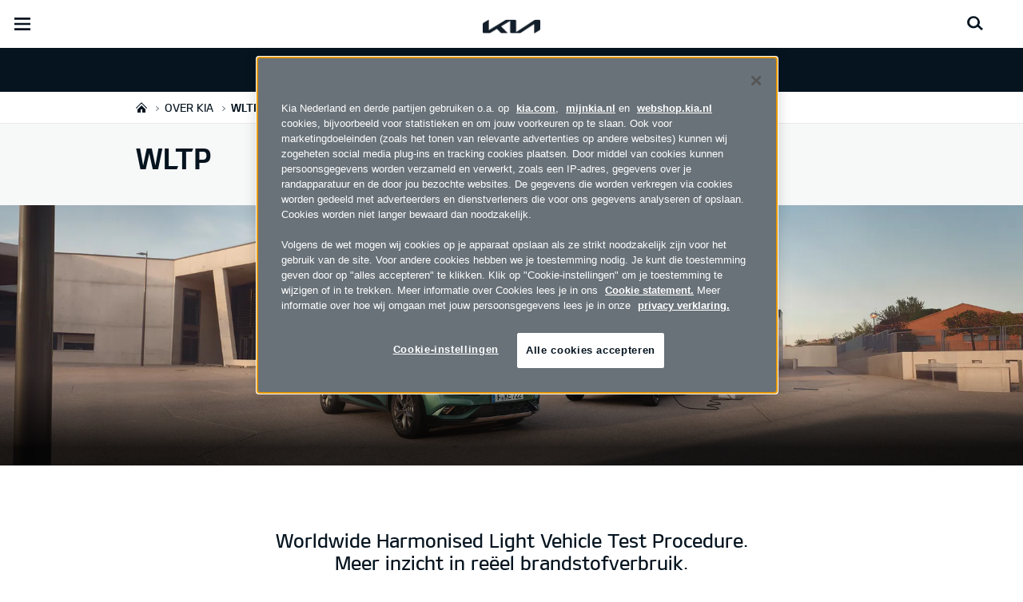

--- FILE ---
content_type: text/html; charset=UTF-8
request_url: https://www.kia.com/nl/dealers/schelluinen/over-kia/wltp/
body_size: 46833
content:


<!DOCTYPE html>
<html lang="nl">








<head>
	<script>
        // Initialize the dataLayer array.
        window.dataLayer = window.dataLayer || [];

        // Define the gtag function for pushing arguments to dataLayer.
        function gtag()

        {     dataLayer.push(arguments);   }

        // Set the default consent configuration for various storage types.
        // Setting these to 'denied' means the user's consent is required.
        gtag('consent', 'default',

        {     ad_storage: "denied",     analytics_storage: "denied",     functionality_storage: "denied",     personalization_storage: "denied",     security_storage: "denied", ad_user_data: "denied",    ad_personalization: "denied"   }
        );
    </script>
    <!-- Google Tag Manager -->
      <script>
      (function(w,d,s,l,i){
				w[l]=w[l]||[];w[l].push({'gtm.start':new Date().getTime(),event:'gtm.js'});var f=d.getElementsByTagName(s)[0],
				j=d.createElement(s),dl=l!='dataLayer'?'&l='+l:'';j.async=true;j.src='https://www.googletagmanager.com/gtm.js?id='+i+dl;f.parentNode.insertBefore(j,f);
			})(window,document,'script','dataLayer','GTM-MNVL77XG');
		</script>
		<!-- End Google Tag Manager -->

  
  

  
  
  
    
    
    
    <title>Kia | SCHELLUINEN - Autobedrijf Van Muijlwijk B.V. - wltp</title>
  

  

  
	<meta http-equiv="X-UA-Compatible" content="IE=11"/>

    <link rel="icon" href="/etc.clientlibs/settings/wcm/designs/eut/clientlib/resources/rbr/rbr-fav.ico" type="image/x-icon"/> <!-- 32×32 -->
    <link rel="icon" href="/etc.clientlibs/settings/wcm/designs/eut/clientlib/resources/rbr/Favicon-Light-180.svg" type="image/svg+xml"/>
    <link rel="apple-touch-icon" href="/etc.clientlibs/settings/wcm/designs/eut/clientlib/resources/rbr/apple-icon-180x180.png"/><!-- 180×180 -->

	<!-- One trust cookie policy script-->
	


    <script type="text/javascript" src="https://cdn.cookielaw.org/consent/26894f78-e4ab-4556-a4c5-05a645575677/OtAutoBlock.js"></script>
    <script src="https://cdn.cookielaw.org/scripttemplates/otSDKStub.js" type="text/javascript" charset="UTF-8" data-domain-script="26894f78-e4ab-4556-a4c5-05a645575677"> </script>
    <script type="text/javascript" class="cookieLocation_top" data-cookielocation="top">
            function IEdetection() {
                var ua = window.navigator.userAgent;
                var msie = ua.indexOf('MSIE ');
                if (msie > 0) {
                    // IE 10 or older, return version number
                    return ('IE ' + parseInt(ua.substring(
                      msie + 5, ua.indexOf('.', msie)), 10));
                }
                var trident = ua.indexOf('Trident/');
                if (trident > 0) {
                    // IE 11, return version number
                    var rv = ua.indexOf('rv:');
                    return ('IE ' + parseInt(ua.substring(
                      rv + 3, ua.indexOf('.', rv)), 10));
                }
                var edge = ua.indexOf('Edge/');
                if (edge > 0) {
                    //Edge (IE 12+), return version number
                    return ('IE ' + parseInt(ua.substring(
                      edge + 5, ua.indexOf('.', edge)), 10));
                }
                // User uses other browser
                return ('Not IE');
            }

            function OptanonWrapper() {
                if(window.runGtmPageViewEvents && window.DomContentLoaded && !window.ctaCheckFireGTM && window.OneTrust?.IsAlertBoxClosedAndValid()){
                    window.runGtmPageViewEvents();
                }
                if(eut.LOCATION == "nl-nl" && window.OptanonActiveGroups?.includes(",4") && OneTrust.IsAlertBoxClosed() && !window.OnetrustNLScriptLoaded) {
                    (function(w,d,s,l,i){
                    w[l]=w[l]||[];w[l].push({'gtm.start': new Date().getTime(),event:'gtm.js'});var f=d.getElementsByTagName(s)[0],
                    j=d.createElement(s),dl=l!='dataLayer'?'&l='+l:'';j.async=true;j.src='https://www.googletagmanager.com/gtm.js?id='+i+dl;f.parentNode.insertBefore(j,f);
                    })(window,document,'script','dataLayer','GTM-N8GSVCV');
                    window.OnetrustNLScriptLoaded = true;
                }
                window.OnetrustHasLoaded = true;
                if (window.eut.COUNTRY == 'de') {
                    var target_overlay = document.querySelector('.onetrust-pc-dark-filter');
                    var observer = new MutationObserver(function (mutations) {
                        mutations.forEach(function (mutationRecord) {
                            enable_disable_background_overflow(target_overlay);
                        });
                    });

                    function enable_disable_background_overflow(target) {
                        var body = $('html, body');
                        if ((target?.style?.display == '' || target?.style?.display == 'block') && !target?.classList?.contains("ot-hide")) {
                            body.css('overflow', 'hidden');
                        }
                        else {
                            body.css('overflow', '');
                        }
                    }
                    enable_disable_background_overflow(target_overlay);
                    observer.observe(target_overlay, { attributes: true, attributeFilter: ['style'] });
                }
              var acceptButtonList  = ['.optanon-allow-all','#onetrust-accept-btn-handler'],
              acceptButtonElementList = [];
              acceptButtonList.forEach(function(element, i){
                if(document.querySelector(element)){
                    acceptButtonElementList.push(element);
                }
              });
            var isNewBanner= false;
            if(isNewBanner ===true){
			 var button = document.querySelector('#accept-recommended-btn-handler').cloneNode(true)
             button.style.display = 'inline-block';
             var savePrefencesWrapper = document.querySelector('.save-preference-btn-container')
             var logo = document.querySelector('.pc-footer-logo')

             if (savePrefencesWrapper.querySelector('#accept-recommended-btn-handler') === null) {
                savePrefencesWrapper.appendChild(button)
             }
            }

                if (jQuery('.cookieLocation_top').length > 0) {
                    if (jQuery('.optanon-alert-box-wrapper').css('display') == "block") {
                        jQuery('#eut_header').animate({ 'margin-top': jQuery('.optanon-alert-box-wrapper').height() }, 500);
                    } else {
                        jQuery('#eut_header').animate({ 'margin-top': 0 }, 500);
                    }

                    var selectorForClickHandler = (acceptButtonElementList && acceptButtonElementList.length > 0)? function(){
                            return ".optanon-alert-box-close,"+acceptButtonElementList.join(',')+",.optanon-white-button-middle";
                        }():
                        function(){
                            return ".optanon-alert-box-close,.optanon-white-button-middle";
                        }();
                    jQuery(selectorForClickHandler).click(function (e) {
                        jQuery('.optanon-alert-box-wrapper').css('display', 'none');
                        jQuery('#eut_header').animate({ 'margin-top': 0 }, 500);
                        var satellite = window._satellite || { track: function () { } };
                        satellite.track('acceptcookies_btn');
                    });
                }

                if(isNewBanner ===true){
                if(!getCookie("OptanonAlertBoxClosed")){
                  var banner = document.getElementById("onetrust-banner-sdk");
                  var prefpc = document.getElementById("onetrust-pc-sdk");
                  var filter = document.getElementsByClassName("onetrust-pc-dark-filter")[0];
                  // banner.style = "display: none;";
                  // prefpc.style = "display: block !important;";
                  // filter.style = "display: block !important;";
                  if (!document.all) {
                      banner.setAttribute('style', 'display: none');
                      prefpc.setAttribute('style', 'display: block!important');
                      filter.setAttribute('style', 'display: block!important');
                  } else {
                      banner.style = 'display: none;';
                      prefpc.style = 'display: block !important;';
                      filter.style = 'display: block !important;';
                  }
                }
					function getCookie(name) {
					var value = "; " + document.cookie;
					var parts = value.split("; " + name + "=");
					if (parts.length == 2)
						return parts.pop().split(";").shift();
				}
              }else{
        var browserResult = IEdetection();
        if(browserResult && browserResult !== "Not IE"){
             var checkExist = setInterval(function() {
               if (jQuery('.cookieLocation_top').length > 0 && jQuery('.optanon-alert-box-wrapper').css('display', 'block') ){
                  setTimeout(function(){
                    document.querySelector(".otFlat#onetrust-banner-sdk").style.overflowY = "hidden";
                  },2000);
                  clearInterval(checkExist);
               }
               }, 100);


        }
    }

                window.isOnetrustLoaded = true;

            }
            window.sat_track = false;
        </script>
    <script type="text/plain" class="optanon-category-3">
    window.isCookieAccepted = "true";
</script>
    <script type="text/plain" class="optanon-category-4">
    window.isCookieAccepted_Pixel = "true";
</script>
<script>
    function safeAdd(v, t) {
    if (!v) return undefined;
    if (t === "int") return parseInt(v) ? parseInt(v) : undefined;
    if (t === "array") return Array.isArray(v) ? v : undefined;
    if (t === "boolean") return typeof v === "boolean" ? v : undefined;
    return v;
}
</script>



	<!-- Script ends here-->

	
    
<link rel="stylesheet" href="/etc.clientlibs/foundation/clientlibs/main.min.css" type="text/css"/>
<script src="/etc.clientlibs/clientlibs/granite/jquery.min.js"></script>
<script src="/etc.clientlibs/clientlibs/granite/utils.min.js"></script>
<script src="/etc.clientlibs/clientlibs/granite/jquery/granite.min.js"></script>
<script src="/etc.clientlibs/foundation/clientlibs/jquery.min.js"></script>
<script src="/etc.clientlibs/foundation/clientlibs/shared.min.js"></script>
<script src="/etc.clientlibs/foundation/clientlibs/main.min.js"></script>






	


	


<meta name="kia_metrics_pagename" content="about-kia|wltp"/> 


  
  
  <script id="scriptNameScript" data-scriptname="ENdc96dc8240d44bb8939d85b199358f3f">
		var getScriptName = $("script#scriptNameScript").attr("data-scriptName");



			    function waitForElement(){
                    if(typeof _satellite !== "undefined"){
                        setTimeout(_satellite.pageBottom(), 500);
                        if(eut && eut.analytics){
                          eut.analytics.track = window._satellite.track;
                        }
                    }
                    else{
                        setTimeout(waitForElement, 0);
                    }
                }

				$.getScript("//assets.adobedtm.com/launch-"+getScriptName+".min.js")
				  .done(function(script, textStatus) {
                    waitForElement();
				  })
				  .fail(function(jqxhr, settings, exception) {
					console.log("loading script failed.");
				  });



    </script>
  



	








<link rel="canonical" href="https://www.kia.com/nl/over-kia/wltp/"/>

<!-- meta -->
<meta charset="utf-8"/>
<meta http-equiv="Content-Type" content="text/html;charset=UTF-8"/>
<meta name="keywords"/>

    
    
    
    <meta name="title" content="Kia | SCHELLUINEN - Autobedrijf Van Muijlwijk B.V. - wltp"/>
    






<meta name="description" content="WLTP (Worldwide Harmonised Light Vehicle Test Procedure) - Nieuwe testmethode voor brandstofverbruik en emissies"/>


<meta property="og:title" content="wltp"/>

<meta property="og:description"/>
<meta property="og:url" content="https://www.kia.com/nl/dealers/schelluinen/over-kia/wltp/"/>
<meta property="og:image" content="https://org-dealers.kia.com//etc.clientlibs/settings/wcm/designs/eut/clientlib/resources/rbr/kia-company-logo.jpg"/>
<meta name="twitter:title" content="wltp"/>
<meta name="twitter:description" content="WLTP (Worldwide Harmonised Light Vehicle Test Procedure) - Nieuwe testmethode voor brandstofverbruik en emissies"/>
<meta name="twitter:url" content="https://www.kia.com/nl/dealers/schelluinen/over-kia/wltp/"/>
<meta name="robots"/>
<meta name="format-detection" content="telephone=no"/>
<meta name="viewport" content="width=device-width,initial-scale=1.0,minimum-scale=1.0,maximum-scale=5.0"/>







	<script type="text/javascript">
		Granite.I18n.setLocale('nl-nl');

		window.eut = {
			COUNTRY: 'nl',
			LANGUAGE: 'nl',
			LOCATION: 'nl-nl',
			EDIT_MODE: 'false',
			PREVIEW_MODE: 'false',
			CURRENCY: '€',
			INCOMPATIBLE_PAGE: '',
			MODEL_ID: '',
			EXCLUSIONS: [],
			CURRENCY_COUNTRY: 'de',
			FREESPEE: '',
			WOOS_KEY: 'woos-d9a39f27-87af-30e4-bd68-a89b0e6a5d89'
        };

		//Adobe DTM Variable (Analytics)
       var dealerName = 'Autobedrijf Van Muijlwijk B.V.';
       var dealer = dealerName.replace(/ /g, '').toLowerCase();
       window.dtmDataLayer = window.dtmDataLayer || {};
       dtmDataLayer.dealer = {
       'dealer_site_name': dealer,}
	    window.eut.dealerInfo = {
          dealerId : '6425',
          isDealer : '1'
		};
		eut.dealerGtmData = {
			dealerName: 'Autobedrijf Van Muijlwijk B.V.',
			dealerId: '6425',
			dealerAddress: 'Sportlaan 1D',
			dealerPostcode: '4209 AX',
			dealerResidence : 'SCHELLUINEN'
		};

	</script>

	
    
<link rel="stylesheet" href="/etc.clientlibs/settings/wcm/designs/eut/clientlib/libs/libs/dealer.min.css" type="text/css"/>
<script src="/etc.clientlibs/settings/wcm/designs/eut/clientlib/libs/libs/dealer.min.js"></script>




	
    
<link rel="stylesheet" href="/etc.clientlibs/settings/wcm/designs/eut/clientlib/libs/components.min.css" type="text/css"/>



	
    
<link rel="stylesheet" href="/etc.clientlibs/settings/wcm/designs/eut/clientlib/libs/components/car-configurator.min.css" type="text/css"/>




	
    
<link rel="stylesheet" href="/etc.clientlibs/settings/wcm/designs/eutSpec/clientlib/nl/libs/common/dealer.min.css" type="text/css"/>
<script src="/etc.clientlibs/settings/wcm/designs/eutSpec/clientlib/nl/libs/common/dealer.min.js"></script>




	

	

	 

	
	
</head>


    <body class="bg_white">
        
    




            <!-- Google Tag Manager (noscript) -->  
            <noscript><iframe src="https://www.googletagmanager.com/ns.html?id=GTM-MNVL77XG" height="0" width="0" style="display:none;visibility:hidden"></iframe></noscript>
            
                <noscript><iframe src="https://www.googletagmanager.com/ns.html?id=GTM-N8GSVCV" height="0" width="0" style="display:none;visibility:hidden"></iframe></noscript>
            
            <!-- End Google Tag Manager (noscript) -->  

        <div id="accessbility"><a href="#contents">Go to content</a></div>

        <!-- cookie_notice// -->

        <!-- cookie_notice// -->

        <!-- header// -->
        

   <div id="eut_header" class="lang dealer_eut_header" data-is-homepage="false">
      <div class="eut_header">
         <div class="eut_header_utilityBar eut_header--rbr-spacing">
            <!-- util// -->
            
<div id="eut_util">
	<ul class="util_menu">
	    <li>
	        <a href="javascript:void(0)" class="optanon-toggle-display" role="button">Cookie-instellingen</a>
	    </li>

        
			<li><a href="https://www.kia.com/nl/dealers/schelluinen/proefrit/" role="button">Proefrit</a></li>
		
			<li><a href="https://www.kia.com/nl/dealers/schelluinen/brochure-of-prijslijst-aanvragen/" target="_self" role="button">Brochure &amp; Prijslijst</a></li>
		
			<li><a href="https://www.kia.com/nl/dealers/schelluinen/over-kia/onze-vestiging/" role="button">Contact</a></li>
		
			<li><a href="https://mijnkia.nl/login/" target="_blank" role="button">MijnKia</a></li>
		

		
	</ul>
</div>

            <!-- //util -->
            <!-- util_search// -->
            
               




  <a id="eut_util_search" href="javascript:void(0)" role="button">
    <div class="u_sch_box">
      <form class="eut_util_searchForm" action="https://www.kia.com/nl/dealers/schelluinen/zoeken/zoekresultaten/" method="get">
        <div class="eut_form_plugin">
          
          <label for="header_search_input" class="eut_text">"Zoek"</label>
          <input type="text" title="Zoekwoord" id="header_search_input" placeholder="Zoek" name="keyword"/>
          <button type="submit" title="Zoek">"Zoek"</button>
        </div>
      </form>
    </div>
  </a>


            
         
         <!-- //util_search -->
         <!-- country_selector// -->
		
         <div class="country-selector__wrapper xl-only">
            
<span class="country-list init-country"><a href="javascript:void(0)">CHANGE COUNTRY</a></span>
<div class="overlaY"></div>
<ul class="country-selector">
  
    <li class="country-list" countrycode="eu">
        <a class="countryLink" href="https://www.kia.com/eu/"><span class="countryName Europe"></span>Europe</a>
    </li>
  
    <li class="country-list" countrycode="hr">
        <a class="countryLink" href="https://www.kia.com/hr/"><span class="countryName Croatia"></span>Croatia</a>
    </li>
  
    <li class="country-list">
        <a class="countryLink" href="https://kia.com.cy/"><span class="countryName Cyprus"></span>Cyprus</a>
    </li>
  
    <li class="country-list" countrycode="uk">
        <a class="countryLink" href="https://www.kia.com/uk/"><span class="countryName United Kingdom"></span>United Kingdom</a>
    </li>
  
    <li class="country-list">
        <a class="countryLink" href="https://www.kia-albania.com/"><span class="countryName Albania"></span>Albania</a>
    </li>
  
    <li class="country-list" countrycode="at">
        <a class="countryLink" href="https://www.kia.com/at/"><span class="countryName Austria"></span>Austria</a>
    </li>
  
    <li class="country-list" countrycode="az">
        <a class="countryLink" href="https://www.kia.com/az/"><span class="countryName Azerbaijan"></span>Azerbaijan</a>
    </li>
  
    <li class="country-list" countrycode="be">
        <a class="countryLink" href="https://www.kia.com/be/nl/"><span class="countryName Belgium (Dutch)"></span>Belgium (Dutch)</a>
    </li>
  
    <li class="country-list" countrycode="be">
        <a class="countryLink" href="https://www.kia.com/be/fr/"><span class="countryName Belgium (French)"></span>Belgium (French)</a>
    </li>
  
    <li class="country-list" countrycode="ba">
        <a class="countryLink" href="https://www.kia.com/ba/"><span class="countryName Bosnia-Herzegovina"></span>Bosnia-Herzegovina</a>
    </li>
  
    <li class="country-list" countrycode="gi">
        <a class="countryLink" href="https://www.kia.com/gi/"><span class="countryName Gibraltar"></span>Gibraltar</a>
    </li>
  
    <li class="country-list" countrycode="gr">
        <a class="countryLink" href="https://www.kia.com/gr/"><span class="countryName Greece"></span>Greece</a>
    </li>
  
    <li class="country-list" countrycode="hu">
        <a class="countryLink" href="https://www.kia.com/hu/"><span class="countryName Hungary"></span>Hungary</a>
    </li>
  
    <li class="country-list" countrycode="is">
        <a class="countryLink" href="https://www.kia.com/is/"><span class="countryName Iceland"></span>Iceland</a>
    </li>
  
    <li class="country-list" countrycode="ie">
        <a class="countryLink" href="https://www.kia.com/ie/"><span class="countryName Ireland"></span>Ireland</a>
    </li>
  
    <li class="country-list" countrycode="it">
        <a class="countryLink" href="https://www.kia.com/it/"><span class="countryName Italy"></span>Italy</a>
    </li>
  
    <li class="country-list" countrycode="lv">
        <a class="countryLink" href="https://www.kia.com/lv/"><span class="countryName Latvia"></span>Latvia</a>
    </li>
  
    <li class="country-list" countrycode="nl">
        <a class="countryLink" href="https://www.kia.com/nl/kies-je-kia/inruilwaarde-berekenen/"><span class="countryName Netherlands"></span>Nederland </a>
    </li>
  
    <li class="country-list" countrycode="no">
        <a class="countryLink" href="https://www.kia.com/no/"><span class="countryName Norway"></span>Norway</a>
    </li>
  
    <li class="country-list" countrycode="pl">
        <a class="countryLink" href="https://www.kia.com/pl/"><span class="countryName Poland"></span>Poland</a>
    </li>
  
    <li class="country-list" countrycode="pt">
        <a class="countryLink" href="https://www.kia.com/pt/"><span class="countryName Portugal"></span>Portugal</a>
    </li>
  
    <li class="country-list" countrycode="ro">
        <a class="countryLink" href="https://www.kia.com/ro/"><span class="countryName Romania"></span>Romania</a>
    </li>
  
    <li class="country-list" countrycode="rs">
        <a class="countryLink" href="https://www.kia.com/rs/"><span class="countryName Serbia"></span>Serbia</a>
    </li>
  
    <li class="country-list" countrycode="sk">
        <a class="countryLink" href="https://www.kia.com/sk/"><span class="countryName Slovakia"></span>Slovakia</a>
    </li>
  
    <li class="country-list" countrycode="se">
        <a class="countryLink" href="https://www.kia.com/se/"><span class="countryName Sweden"></span>Sweden</a>
    </li>
  
    <li class="country-list" countrycode="ch">
        <a class="countryLink" href="https://www.kia.com/ch/"><span class="countryName Switzerland"></span>Switzerland</a>
    </li>
  
    <li class="country-list" countrycode="tr">
        <a class="countryLink" href="https://www.kia.com/tr"><span class="countryName Turkey"></span>Turkey</a>
    </li>
  
    <li class="country-list" countrycode="ua">
        <a class="countryLink" href="https://www.kia.com/ua"><span class="countryName Ukraine"></span>Ukraine</a>
    </li>
  
    <li class="country-list" countrycode="bg">
        <a class="countryLink" href="https://www.kia.com/bg/"><span class="countryName Bulgaria"></span>Bulgaria</a>
    </li>
  
    <li class="country-list">
        <a class="countryLink" href="https://kiacanarias.es/"><span class="countryName Canary Islands"></span>Canary Islands</a>
    </li>
  
    <li class="country-list" countrycode="cz">
        <a class="countryLink" href="https://www.kia.com/cz/"><span class="countryName Czech Republic"></span>Czech Republic</a>
    </li>
  
    <li class="country-list" countrycode="fi">
        <a class="countryLink" href="https://www.kia.com/fi/"><span class="countryName Finland"></span>Finland</a>
    </li>
  
    <li class="country-list" countrycode="dk">
        <a class="countryLink" href="https://www.kia.com/dk/"><span class="countryName Denmark"></span>Denmark</a>
    </li>
  
    <li class="country-list" countrycode="de">
        <a class="countryLink" href="https://www.kia.com/de/"><span class="countryName Germany"></span>Germany</a>
    </li>
  
    <li class="country-list">
        <a class="countryLink" href="https://www.kia.ee/"><span class="countryName Estonia"></span>Estonia</a>
    </li>
  
    <li class="country-list" countrycode="lu">
        <a class="countryLink" href="https://www.kia.com/lu/"><span class="countryName Luxembourg"></span>Luxembourg</a>
    </li>
  
    <li class="country-list">
        <a class="countryLink" href="https://www.kia.lt/"><span class="countryName Lithuania"></span>Lithuania</a>
    </li>
  
    <li class="country-list">
        <a class="countryLink" href="https://www.kia.co.me/"><span class="countryName Montenegro"></span>Montenegro</a>
    </li>
  
    <li class="country-list">
        <a class="countryLink" href="https://www.kia.si/"><span class="countryName Slovenia"></span>Slovenia</a>
    </li>
  
    <li class="country-list" countrycode="es">
        <a class="countryLink" href="https://www.kia.com/es/"><span class="countryName Spain"></span>Spain</a>
    </li>
  
    <li class="country-list" countrycode="mt">
        <a class="countryLink" href="https://www.kia.com/mt/"><span class="countryName Malta"></span>Malta</a>
    </li>
  
    <li class="country-list">
        <a class="countryLink" href="https://www.kiageorgia.com/"><span class="countryName Georgia"></span>Georgia</a>
    </li>
  
    <li class="country-list" countrycode="ht">
        <a class="countryLink" href="https://kia.md/"><span class="countryName Moldova"></span>Moldova</a>
    </li>
  
    <li class="country-list" countrycode="ht">
        <a class="countryLink" href="https://kia.mk/"><span class="countryName Macedonia"></span>Macedonia</a>
    </li>
  
    <li class="country-list" countrycode="fr">
        <a class="countryLink" href="https://www.kia.com/fr/"><span class="countryName France"></span>France</a>
    </li>
  

</ul>

         </div>
		
         <!-- //country_selector -->
      </div>
      <div class="eut_header_navigation eut_header--rbr-spacing">
         <button type="button" class="eut_gnb_opener" title="open menu"><span class="sr-only">open menu</span></button>
         <!-- select language// -->
         

<div class="eut_select_language">
	<p>
    	<span>Change the language : </span>
		
	</p>
</div>



         <!-- //select language -->
         <!-- gnb// -->
         




<input type="hidden" id="checkDisclaimer" value="false"/>
<nav class="gnbNavigation">
  <ul id="eut_gnb">
    
      <li class="gnbListItem gnbListItem--left eut_nav_newcar">
        
        
          <a href="#">Modellen</a>
        


        
          <div class="eut_nav_dth2">
            

<ul class="newcar_category eut_header--rbr-spacing">
  <li class="category active">
    <a href="javascript:;" data-category="all">
      Alle auto's
    </a>
  </li>

  
    <li class="category">
      <a href="javascript:;" data-category="86">
        Stadsauto
      </a>
    </li>
  
    <li class="category">
      <a href="javascript:;" data-category="87">
        Gezinsauto
      </a>
    </li>
  
    <li class="category">
      <a href="javascript:;" data-category="90">
        Zakenauto
      </a>
    </li>
  
    <li class="category">
      <a href="javascript:;" data-category="89">
        SUV / Crossover
      </a>
    </li>
  
    <li class="category">
      <a href="javascript:;" data-category="92">
        Elektrisch / Hybride
      </a>
    </li>
  
    <li class="category">
      <a href="javascript:;" data-category="88">
        Bedrijfswagens
      </a>
    </li>
  


  <!-- KWCMSLIVE-18429 -->
  
  
    <li class="explore_range">
      
      
      
    </li>
  
  

  <!-- KWCMSLIVE-18429 -->

  <!-- KWCMSLIVE-34119 -->
  
  <!-- KWCMSLIVE-34119 -->

  



</ul>

            
              <div class="eut_header--rbr-spacing">
                <div>
                  <ul class="newcar_list">
                    
                      <li class="category_item 86 " data-model-id="G6-S5-*">
                        
                          <!-- KWCMSLIVE-14880 START -->
                          <a href="https://www.kia.com/nl/dealers/schelluinen/modellen/picanto/ontdekken/" target="_self">
                            <!-- KWCMSLIVE-14880 END -->
                        
                        

                        <span class="img_area">
                          <picture class="lazy">
                            <!--[if IE 9]><video style="display: none;"><![endif]-->
                            <source data-srcset="/content/dam/kwcms/kme/global/en/assets/gnb/kia-picanto-gtl-my25-v1-520x260.png" media="(max-width: 1024px)"/>
                            <!--[if IE 9]></video><![endif]-->
                            <img data-srcset="/content/dam/kwcms/kme/global/en/assets/gnb/kia-picanto-gtl-my25-v1-268x134.png" alt="Kia Picanto"/>
                          </picture>
                        </span>
                          
                              <strong translate="no">Picanto</strong>
                          
                          
                              <!-- Data fixing changes here -->
                        

                        
                          
                        
                        
                          
                            
                            <span class="price">
                              Vanaf € 21.995  
                              
                                
                              
                            </span>
                            
                            
                              
                            
                            
                          

                        
                        

                        

                        
                        


                        
                          </a>
                        
                        
                      </li>

                    
                      <li class="category_item 86 87 89 " data-model-id="H8-W5-*">
                        
                          <!-- KWCMSLIVE-14880 START -->
                          <a href="https://www.kia.com/nl/dealers/schelluinen/modellen/stonic/ontdekken/" target="_self">
                            <!-- KWCMSLIVE-14880 END -->
                        
                        

                        <span class="img_area">
                          <picture class="lazy">
                            <!--[if IE 9]><video style="display: none;"><![endif]-->
                            <source data-srcset="/content/dam/kwcms/kme/global/en/assets/gnb/kia-stonic-gls-my24-range-v1-520x260.png" media="(max-width: 1024px)"/>
                            <!--[if IE 9]></video><![endif]-->
                            <img data-srcset="/content/dam/kwcms/kme/global/en/assets/gnb/kia-stonic-gls-my24-range-v1-268x134.png" alt="Kia Stonic"/>
                          </picture>
                        </span>
                          
                              <strong translate="no">Stonic</strong>
                          
                          
                              <!-- Data fixing changes here -->
                        

                        
                          
                        
                        
                          
                            
                            <span class="price">
                              Vanaf € 26.995  
                              
                                
                              
                            </span>
                            
                            
                              
                            
                            
                          

                        
                        

                        

                        
                        


                        
                          </a>
                        
                        
                      </li>

                    
                      <li class="category_item 87 90 89 92 " data-model-id="9V-W5-*">
                        
                          <!-- KWCMSLIVE-14880 START -->
                          <a href="https://www.kia.com/nl/dealers/schelluinen/modellen/ev3/ontdekken/" target="_self">
                            <!-- KWCMSLIVE-14880 END -->
                        
                        

                        <span class="img_area">
                          <picture class="lazy">
                            <!--[if IE 9]><video style="display: none;"><![endif]-->
                            <source data-srcset="/content/dam/kwcms/kme/nl/nl/assets/gnb/kia-ev3-gtline-ev-my25-v1-520x260.png" media="(max-width: 1024px)"/>
                            <!--[if IE 9]></video><![endif]-->
                            <img data-srcset="/content/dam/kwcms/kme/nl/nl/assets/gnb/kia-ev3-gtline-ev-my25-v1-268x134.png" alt="Kia EV3"/>
                          </picture>
                        </span>
                          
                              <strong translate="no">EV3</strong>
                          
                          
                              <!-- Data fixing changes here -->
                        

                        
                          
                        
                        
                          
                            
                            <span class="price">
                              Vanaf € 36.995  
                              
                                
                              
                            </span>
                            
                            
                              
                            
                            
                          

                        
                        

                        

                        
                        


                        
                          </a>
                        
                        
                      </li>

                    
                      <li class="category_item 87 90 92 " data-model-id="7Z-S6-*">
                        
                          <!-- KWCMSLIVE-14880 START -->
                          <a href="https://www.kia.com/nl/dealers/schelluinen/modellen/ev4/ontdekken/" target="_self">
                            <!-- KWCMSLIVE-14880 END -->
                        
                        

                        <span class="img_area">
                          <picture class="lazy">
                            <!--[if IE 9]><video style="display: none;"><![endif]-->
                            <source data-srcset="/content/dam/kwcms/kme/nl/nl/assets/gnb/kia-ev4-ev-my25-v1-520x260.png" media="(max-width: 1024px)"/>
                            <!--[if IE 9]></video><![endif]-->
                            <img data-srcset="/content/dam/kwcms/kme/nl/nl/assets/gnb/kia-ev4-ev-my25-v1-268x134.png" alt="EV4"/>
                          </picture>
                        </span>
                          
                              <strong translate="no">EV4</strong>
                          
                          
                              <!-- Data fixing changes here -->
                        

                        
                          
                        
                        
                          
                            
                            <span class="price">
                              Vanaf € 37.695  
                              
                                
                              
                            </span>
                            
                            
                              
                            
                            
                          

                        
                        

                        

                        
                        


                        
                          </a>
                        
                        
                      </li>

                    
                      <li class="category_item 87 90 92 " data-model-id="1Z-S4-*">
                        
                          <!-- KWCMSLIVE-14880 START -->
                          <a href="https://www.kia.com/nl/dealers/schelluinen/modellen/ev4/ontdekken/" target="_self">
                            <!-- KWCMSLIVE-14880 END -->
                        
                        

                        <span class="img_area">
                          <picture class="lazy">
                            <!--[if IE 9]><video style="display: none;"><![endif]-->
                            <source data-srcset="/content/dam/kwcms/kme/nl/nl/assets/gnb/kia-ev4-fastback-v1-520x260.png" media="(max-width: 1024px)"/>
                            <!--[if IE 9]></video><![endif]-->
                            <img data-srcset="/content/dam/kwcms/kme/nl/nl/assets/gnb/kia-ev4-fastback-v1-268x134.png" alt="EV4 Fastback"/>
                          </picture>
                        </span>
                          
                              <strong translate="no">EV4 Fastback</strong>
                          
                          
                              <!-- Data fixing changes here -->
                        

                        
                          
                        
                        
                          
                            
                            <span class="price">
                              Vanaf € 44.595  
                              
                                
                              
                            </span>
                            
                            
                              
                            
                            
                          

                        
                        

                        

                        
                        


                        
                          </a>
                        
                        
                      </li>

                    
                      <li class="category_item 87 90 " data-model-id="J7-S6-*">
                        
                          <!-- KWCMSLIVE-14880 START -->
                          <a href="https://www.kia.com/nl/dealers/schelluinen/modellen/ceed/ontdekken/" target="_self">
                            <!-- KWCMSLIVE-14880 END -->
                        
                        

                        <span class="img_area">
                          <picture class="lazy">
                            <!--[if IE 9]><video style="display: none;"><![endif]-->
                            <source data-srcset="/content/dam/kwcms/kme/global/en/assets/gnb/kia-ceed-gtl-my22-range-v1-520x260.png" media="(max-width: 1024px)"/>
                            <!--[if IE 9]></video><![endif]-->
                            <img data-srcset="/content/dam/kwcms/kme/global/en/assets/gnb/kia-ceed-gtl-my22-range-v1-268x134.png" alt="Kia Ceed"/>
                          </picture>
                        </span>
                          
                              <strong translate="no">Ceed</strong>
                          
                          
                              <!-- Data fixing changes here -->
                        

                        
                          
                        
                        
                          
                            
                            <span class="price">
                              Vanaf € 30.095  
                              
                                
                              
                            </span>
                            
                            
                              
                            
                            
                          

                        
                        

                        

                        
                        


                        
                          </a>
                        
                        
                      </li>

                    
                      <li class="category_item 87 90 " data-model-id="J7-W5-*">
                        
                          <!-- KWCMSLIVE-14880 START -->
                          <a href="https://www.kia.com/nl/dealers/schelluinen/modellen/ceed/ontdekken/" target="_self">
                            <!-- KWCMSLIVE-14880 END -->
                        
                        

                        <span class="img_area">
                          <picture class="lazy">
                            <!--[if IE 9]><video style="display: none;"><![endif]-->
                            <source data-srcset="/content/dam/kwcms/kme/global/en/assets/gnb/kia-ceed-sportswagon-ice-gls-my22-range-v1-520x260.png" media="(max-width: 1024px)"/>
                            <!--[if IE 9]></video><![endif]-->
                            <img data-srcset="/content/dam/kwcms/kme/global/en/assets/gnb/kia-ceed-sportswagon-ice-gls-my22-range-v1-268x134.png" alt="Kia Ceed Sportswagon"/>
                          </picture>
                        </span>
                          
                              <strong translate="no">Ceed Sportswagon</strong>
                          
                          
                              <!-- Data fixing changes here -->
                        

                        
                          
                        
                        
                          
                            
                            <span class="price">
                              Vanaf € 31.095  
                              
                                
                              
                            </span>
                            
                            
                              
                            
                            
                          

                        
                        

                        

                        
                        


                        
                          </a>
                        
                        
                      </li>

                    
                      <li class="category_item 87 90 89 " data-model-id="J7-S8-*">
                        
                          <!-- KWCMSLIVE-14880 START -->
                          <a href="https://www.kia.com/nl/dealers/schelluinen/modellen/xceed/ontdekken/" target="_self">
                            <!-- KWCMSLIVE-14880 END -->
                        
                        

                        <span class="img_area">
                          <picture class="lazy">
                            <!--[if IE 9]><video style="display: none;"><![endif]-->
                            <source data-srcset="/content/dam/kwcms/kme/global/en/assets/gnb/kia-xceed-gtl-my23-range-v1-520x260.png" media="(max-width: 1024px)"/>
                            <!--[if IE 9]></video><![endif]-->
                            <img data-srcset="/content/dam/kwcms/kme/global/en/assets/gnb/kia-xceed-gtl-my23-range-v1-268x134.png" alt="Kia XCeed"/>
                          </picture>
                        </span>
                          
                              <strong translate="no">XCeed</strong>
                          
                          
                              <!-- Data fixing changes here -->
                        

                        
                          
                        
                        
                          
                            
                            <span class="price">
                              Vanaf € 40.995  
                              
                                
                              
                            </span>
                            
                            
                              
                            
                            
                          

                        
                        

                        

                        
                        


                        
                          </a>
                        
                        
                      </li>

                    
                      <li class="category_item 87 90 89 92 " data-model-id="0T-W5-EV1">
                        
                          <!-- KWCMSLIVE-14880 START -->
                          <a href="https://www.kia.com/nl/dealers/schelluinen/modellen/niro/ontdekken/" target="_self">
                            <!-- KWCMSLIVE-14880 END -->
                        
                        

                        <span class="img_area">
                          <picture class="lazy">
                            <!--[if IE 9]><video style="display: none;"><![endif]-->
                            <source data-srcset="/content/dam/kwcms/kme/global/en/assets/gnb/kia-niro-hev-my23-range-v1-520x260.png" media="(max-width: 1024px)"/>
                            <!--[if IE 9]></video><![endif]-->
                            <img data-srcset="/content/dam/kwcms/kme/global/en/assets/gnb/kia-niro-hev-my23-range-v1-268x134.png" alt="Kia Niro"/>
                          </picture>
                        </span>
                          
                              <strong translate="no">Niro Hybrid</strong>
                          
                          
                              <!-- Data fixing changes here -->
                        

                        
                          
                        
                        
                          
                            
                            <span class="price">
                              Vanaf € 36.195  
                              
                                
                              
                            </span>
                            
                            
                              
                            
                            
                          

                        
                        

                        

                        
                        


                        
                          </a>
                        
                        
                      </li>

                    
                      <li class="category_item 87 90 89 92 " data-model-id="TO-W5-*">
                        
                          <!-- KWCMSLIVE-14880 START -->
                          <a href="https://www.kia.com/nl/dealers/schelluinen/modellen/niro/discover/">
                            <!-- KWCMSLIVE-14880 END -->
                        
                        

                        <span class="img_area">
                          <picture class="lazy">
                            <!--[if IE 9]><video style="display: none;"><![endif]-->
                            <source data-srcset="/content/dam/kwcms/kme/global/en/assets/gnb/kia-niro-ev-my23-range-v1-520x260.png" media="(max-width: 1024px)"/>
                            <!--[if IE 9]></video><![endif]-->
                            <img data-srcset="/content/dam/kwcms/kme/global/en/assets/gnb/kia-niro-ev-my23-range-v1-268x134.png" alt="Kia Niro EV"/>
                          </picture>
                        </span>
                          
                              <strong translate="no">Niro EV</strong>
                          
                          
                              <!-- Data fixing changes here -->
                        

                        
                          
                        
                        
                          
                            
                            <span class="price">
                              Vanaf € 38.995  
                              
                                
                              
                            </span>
                            
                            
                              
                            
                            
                          

                        
                        

                        

                        
                        


                        
                          </a>
                        
                        
                      </li>

                    
                      <li class="category_item 87 90 89 " data-model-id="HW-W5-*">
                        
                          <!-- KWCMSLIVE-14880 START -->
                          <a href="https://www.kia.com/nl/dealers/schelluinen/modellen/sportage/de-nieuwe-sportage/" target="_self">
                            <!-- KWCMSLIVE-14880 END -->
                        
                        

                        <span class="img_area">
                          <picture class="lazy">
                            <!--[if IE 9]><video style="display: none;"><![endif]-->
                            <source data-srcset="/content/dam/kwcms/kme/global/en/assets/gnb/kia-sportage-hev-my26-gtl-v1-520x260.png" media="(max-width: 1024px)"/>
                            <!--[if IE 9]></video><![endif]-->
                            <img data-srcset="/content/dam/kwcms/kme/global/en/assets/gnb/kia-sportage-hev-my26-gtl-v1-268x134.png" alt="Kia Sportage"/>
                          </picture>
                        </span>
                          
                              <strong translate="no">Nieuwe Sportage</strong>
                          
                          
                              <!-- Data fixing changes here -->
                        

                        
                          
                        
                        
                          
                            
                            <span class="price">
                              Vanaf € 43.495  
                              
                                
                              
                            </span>
                            
                            
                              
                            
                            
                          

                        
                        

                        

                        
                        


                        
                          </a>
                        
                        
                      </li>

                    
                      <li class="category_item 87 90 89 92 " data-model-id="JY-W5-EV1">
                        
                          <!-- KWCMSLIVE-14880 START -->
                          <a href="https://www.kia.com/nl/dealers/schelluinen/modellen/sportage/discover/" target="_self">
                            <!-- KWCMSLIVE-14880 END -->
                        
                        

                        <span class="img_area">
                          <picture class="lazy">
                            <!--[if IE 9]><video style="display: none;"><![endif]-->
                            <source data-srcset="/content/dam/kwcms/kme/global/en/assets/gnb/kia-sportage-hev-gtl-my22-range-v1-520x260.png" media="(max-width: 1024px)"/>
                            <!--[if IE 9]></video><![endif]-->
                            <img data-srcset="/content/dam/kwcms/kme/global/en/assets/gnb/kia-sportage-hev-gtl-my22-range-v1-268x134.png" alt="Kia Sportage Hybrid"/>
                          </picture>
                        </span>
                          
                              <strong translate="no">Sportage Hybrid</strong>
                          
                          
                              <!-- Data fixing changes here -->
                        

                        
                          
                        
                        
                          
                            
                            <span class="price">
                              Vanaf € 44.495  
                              
                                
                              
                            </span>
                            
                            
                              
                            
                            
                          

                        
                        

                        

                        
                        


                        
                          </a>
                        
                        
                      </li>

                    
                      <li class="category_item 87 90 89 92 " data-model-id="JY-W5-EV2">
                        
                          <!-- KWCMSLIVE-14880 START -->
                          <a href="https://www.kia.com/nl/dealers/schelluinen/modellen/sportage/discover/" target="_self">
                            <!-- KWCMSLIVE-14880 END -->
                        
                        

                        <span class="img_area">
                          <picture class="lazy">
                            <!--[if IE 9]><video style="display: none;"><![endif]-->
                            <source data-srcset="/content/dam/kwcms/kme/nl/nl/assets/gnb/kia-sportage-phev-gtl-my22-range-v2-520x260.png" media="(max-width: 1024px)"/>
                            <!--[if IE 9]></video><![endif]-->
                            <img data-srcset="/content/dam/kwcms/kme/nl/nl/assets/gnb/kia-sportage-phev-gtl-my22-range-v2-268x134.png" alt="Kia Sportage PHEV"/>
                          </picture>
                        </span>
                          
                              <strong translate="no">Sportage Plug-in Hybrid</strong>
                          
                          
                              <!-- Data fixing changes here -->
                        

                        
                          
                        
                        
                          
                            
                            <span class="price">
                              Vanaf € 45.195  
                              
                                
                              
                            </span>
                            
                            
                              
                            
                            
                          

                        
                        

                        

                        
                        


                        
                          </a>
                        
                        
                      </li>

                    
                      <li class="category_item 87 90 89 92 " data-model-id="X9-W5-*">
                        
                          <!-- KWCMSLIVE-14880 START -->
                          <a href="https://www.kia.com/nl/dealers/schelluinen/modellen/ev5/presales/" target="_self">
                            <!-- KWCMSLIVE-14880 END -->
                        
                        

                        <span class="img_area">
                          <picture class="lazy">
                            <!--[if IE 9]><video style="display: none;"><![endif]-->
                            <source data-srcset="/content/dam/kwcms/kme/nl/nl/assets/gnb/ev5-gnb-520x260.png" media="(max-width: 1024px)"/>
                            <!--[if IE 9]></video><![endif]-->
                            <img data-srcset="/content/dam/kwcms/kme/nl/nl/assets/gnb/ev5-gnb-268x134.png" alt="EV5"/>
                          </picture>
                        </span>
                          
                              <strong translate="no">EV5</strong>
                          
                          
                              <!-- Data fixing changes here -->
                        

                        
                          
                        
                        
                          
                            
                            <span class="price">
                              Vanaf € 44.495  
                              
                                
                              
                            </span>
                            
                            
                              
                            
                            
                          

                        
                        

                        

                        
                        


                        
                          </a>
                        
                        
                      </li>

                    
                      <li class="category_item 90 89 92 " data-model-id="HC-W7-EV2">
                        
                        
                          <p>
                        

                        <span class="img_area">
                          <picture class="lazy">
                            <!--[if IE 9]><video style="display: none;"><![endif]-->
                            <source data-srcset="/content/dam/kwcms/kme/global/en/assets/gnb/kia-sorento-phev-my25-v1-520x260.png" media="(max-width: 1024px)"/>
                            <!--[if IE 9]></video><![endif]-->
                            <img data-srcset="/content/dam/kwcms/kme/global/en/assets/gnb/kia-sorento-phev-my25-v1-268x134.png" alt="Kia Sorento Plug-in Hybrid"/>
                          </picture>
                        </span>
                          
                              <strong translate="no">Sorento Plug-in Hybrid</strong>
                          
                          
                              <!-- Data fixing changes here -->
                        

                        
                          
                        
                        
                          
                            
                            <span class="price">
                              Vanaf € 57.995  
                              
                                
                              
                            </span>
                            
                            
                              
                            
                            
                          

                        
                        

                        

                        
                        


                        
                        
                          </p>
                        
                      </li>

                    
                      <li class="category_item 87 90 89 92 " data-model-id="AS-W5-*">
                        
                          <!-- KWCMSLIVE-14880 START -->
                          <a href="https://www.kia.com/nl/dealers/schelluinen/modellen/ev6/ontdekken/" target="_self">
                            <!-- KWCMSLIVE-14880 END -->
                        
                        

                        <span class="img_area">
                          <picture class="lazy">
                            <!--[if IE 9]><video style="display: none;"><![endif]-->
                            <source data-srcset="/content/dam/kwcms/kme/nl/nl/assets/gnb/kia-ev6-gtl-pe-my25-v1-520x260.png" media="(max-width: 1024px)"/>
                            <!--[if IE 9]></video><![endif]-->
                            <img data-srcset="/content/dam/kwcms/kme/nl/nl/assets/gnb/kia-ev6-gtl-pe-my25-v1-268x134.png" alt="Kia EV6"/>
                          </picture>
                        </span>
                          
                              <strong translate="no">EV6</strong>
                          
                          
                              <!-- Data fixing changes here -->
                        

                        
                          
                        
                        
                          
                            
                            <span class="price">
                              Vanaf € 44.995  
                              
                                
                              
                            </span>
                            
                            
                              
                            
                            
                          

                        
                        

                        

                        
                        


                        
                          </a>
                        
                        
                      </li>

                    
                      <li class="category_item 87 90 89 92 " data-model-id="AS-W5-*">
                        
                          <!-- KWCMSLIVE-14880 START -->
                          <a href="https://www.kia.com/nl/dealers/schelluinen/modellen/ev6-gt/ontdekken/" target="_self">
                            <!-- KWCMSLIVE-14880 END -->
                        
                        

                        <span class="img_area">
                          <picture class="lazy">
                            <!--[if IE 9]><video style="display: none;"><![endif]-->
                            <source data-srcset="/content/dam/kwcms/kme/nl/nl/assets/contents/ev6gt-gnb/ev6-gt-520x260.png" media="(max-width: 1024px)"/>
                            <!--[if IE 9]></video><![endif]-->
                            <img data-srcset="/content/dam/kwcms/kme/nl/nl/assets/contents/ev6gt-range/ev6-gt-268x134.png" alt="Kia EV6"/>
                          </picture>
                        </span>
                          
                              <strong translate="no">EV6 GT</strong>
                          
                          
                              <!-- Data fixing changes here -->
                        

                        
                          
                        
                        
                          
                            
                            <span class="price">
                              Vanaf € 68.495  
                              
                                
                              
                            </span>
                            
                            
                              
                            
                            
                          

                        
                        

                        

                        
                        


                        
                          </a>
                        
                        
                      </li>

                    
                      <li class="category_item 87 90 89 92 " data-model-id="DO-W7-*">
                        
                          <!-- KWCMSLIVE-14880 START -->
                          <a href="https://www.kia.com/nl/dealers/schelluinen/modellen/ev9/ontdekken/" target="_self">
                            <!-- KWCMSLIVE-14880 END -->
                        
                        

                        <span class="img_area">
                          <picture class="lazy">
                            <!--[if IE 9]><video style="display: none;"><![endif]-->
                            <source data-srcset="/content/dam/kwcms/kme/nl/nl/assets/contents/modellen/ev9/kia-ev9-gtl-my24-520x260.png" media="(max-width: 1024px)"/>
                            <!--[if IE 9]></video><![endif]-->
                            <img data-srcset="/content/dam/kwcms/kme/nl/nl/assets/contents/modellen/ev9/kia-ev9-gtl-my24-268x134.png" alt="EV9"/>
                          </picture>
                        </span>
                          
                              <strong translate="no">EV9</strong>
                          
                          
                              <!-- Data fixing changes here -->
                        

                        
                          
                        
                        
                          
                            
                            <span class="price">
                              Vanaf € 59.995  
                              
                                
                              
                            </span>
                            
                            
                              
                            
                            
                          

                        
                        

                        

                        
                        


                        
                          </a>
                        
                        
                      </li>

                    
                      <li class="category_item 87 90 89 92 " data-model-id="DO-W7-*">
                        
                          <!-- KWCMSLIVE-14880 START -->
                          <a href="https://www.kia.com/nl/dealers/schelluinen/modellen/ev9-gt/discover/" target="_self">
                            <!-- KWCMSLIVE-14880 END -->
                        
                        

                        <span class="img_area">
                          <picture class="lazy">
                            <!--[if IE 9]><video style="display: none;"><![endif]-->
                            <source data-srcset="/content/dam/kwcms/kme/nl/nl/assets/contents/ev9gt-gnb/ev9-gt-520x260.png" media="(max-width: 1024px)"/>
                            <!--[if IE 9]></video><![endif]-->
                            <img data-srcset="/content/dam/kwcms/kme/nl/nl/assets/contents/ev9gt-range/ev9-gt-268x134.png" alt="EV9 GT"/>
                          </picture>
                        </span>
                          
                              <strong translate="no">EV9 GT</strong>
                          
                          
                              <!-- Data fixing changes here -->
                        

                        
                          
                        
                        
                          
                            
                            <span class="price">
                              Vanaf € 89.295  
                              
                                
                              
                            </span>
                            
                            
                              
                            
                            
                          

                        
                        

                        

                        
                        


                        
                          </a>
                        
                        
                      </li>

                    
                      <li class="category_item 87 92 88 " data-model-id="7W-B5-*">
                        
                          <!-- KWCMSLIVE-14880 START -->
                          <a href="https://www.kia.com/nl/dealers/schelluinen/pbv/modellen/pv5-passenger/" target="_self">
                            <!-- KWCMSLIVE-14880 END -->
                        
                        

                        <span class="img_area">
                          <picture class="lazy">
                            <!--[if IE 9]><video style="display: none;"><![endif]-->
                            <source data-srcset="/content/dam/kwcms/kme/nl/nl/assets/gnb/kia_pv5_passenger_520x260.png" media="(max-width: 1024px)"/>
                            <!--[if IE 9]></video><![endif]-->
                            <img data-srcset="/content/dam/kwcms/kme/nl/nl/assets/gnb/kia_pv5_passenger_268x134.png" alt="PV5 Passenger"/>
                          </picture>
                        </span>
                          
                              <strong translate="no">PV5 Passenger</strong>
                          
                          
                              <!-- Data fixing changes here -->
                        

                        
                          
                        
                        
                          
                            
                            <span class="price">
                              Vanaf € 39.995  
                              
                                
                              
                            </span>
                            
                            
                              
                            
                            
                          

                        
                        

                        

                        
                        


                        
                          </a>
                        
                        
                      </li>

                    
                      <li class="category_item 92 88 " data-model-id="7W-FA-*">
                        
                          <!-- KWCMSLIVE-14880 START -->
                          <a href="https://www.kia.com/nl/dealers/schelluinen/pbv/modellen/pv5-cargo/" target="_self">
                            <!-- KWCMSLIVE-14880 END -->
                        
                        

                        <span class="img_area">
                          <picture class="lazy">
                            <!--[if IE 9]><video style="display: none;"><![endif]-->
                            <source data-srcset="/content/dam/kwcms/kme/nl/nl/assets/contents/modellen/pbv/pbv-gnb-nl-520x260.jpg" media="(max-width: 1024px)"/>
                            <!--[if IE 9]></video><![endif]-->
                            <img data-srcset="/content/dam/kwcms/kme/nl/nl/assets/contents/modellen/pbv/pbv-gnb-nl-268x134.jpg" alt="PV5 Cargo"/>
                          </picture>
                        </span>
                          
                              <strong translate="no">PV5 Cargo</strong>
                          
                          
                              <!-- Data fixing changes here -->
                        

                        
                          
                        
                        
                          
                            
                            <span class="price">
                              Vanaf € 31.120  
                              
                                
                              
                            </span>
                            
                            
                              
                            
                            
                          

                        
                        

                        

                        
                        


                        
                          </a>
                        
                        
                      </li>

                    
                    
                      <li class="category_item">
                        <a href="https://www.kia.com/nl/modellen/ev2/preview/" target="_self">
                          <span class="img_area">
                        <picture class="">
                          <source data-srcset="/content/dam/kwcms/kme/nl/nl/assets/gnb/ev2-concept-520x260.png" media="(max-width: 1024px)" srcset="/content/dam/kwcms/kme/nl/nl/assets/gnb/ev2-concept-520x260.png"/>
                          <img data-srcset="/content/dam/kwcms/kme/nl/nl/assets/gnb/ev2-concept-268x134.png" alt="EV2" srcset="/content/dam/kwcms/kme/nl/nl/assets/gnb/ev2-concept-520x260.png" class="fade-in"/>
                        </picture>
                        </span>
                          <strong>EV2</strong>
                        </a>
                      </li>
                    
                    
                    

                    
                    
                  </ul>

                  
                    
                    
                      <p class="txt_vat">Alle vermelde prijzen zijn inclusief BPM, BTW en kosten rijklaarmaken met uitzondering van de PV5 Cargo.</p>
                    
                  
                </div>
              </div>
            
          </div>
        

        
      </li>
    
      <li class="gnbListItem gnbListItem--left ">
        
        
          <a href="#">Kopen | Private Lease</a>
        


        

        
          <ul class="eut_nav_dth2">
            
              <li>
                <a href="https://www.kia.com/nl/dealers/schelluinen/kies-je-kia/acties/">Acties</a>
              </li>
            
              <li>
                <a href="https://www.kia.com/nl/dealers/schelluinen/kies-je-kia/ev-modellen/ontdekken/">EV modellen</a>
              </li>
            
              <li>
                <a href="https://www.kia.com/nl/dealers/schelluinen/kies-je-kia/private-lease/" target="_self">Private lease</a>
              </li>
            
              <li>
                <a href="https://www.kia.com/nl/dealers/schelluinen/kies-je-kia/financieren/" target="_self">Private Plan | Financieren</a>
              </li>
            
              <li>
                <a href="https://www.kia.com/nl/dealers/schelluinen/kies-je-kia/verzekeren/" target="_self">Verzekeren</a>
              </li>
            
              <li>
                <a href="https://www.kia.com/nl/kies-je-kia/online-showroom/" target="_blank">Online showroom</a>
              </li>
            
              <li>
                <a href="https://www.kia.com/nl/dealers/schelluinen/kies-je-kia/aanschafmogelijkheden/">Aanschafmogelijkheden</a>
              </li>
            
              <li>
                <a href="https://www.kia.com/nl/dealers/schelluinen/kies-je-kia/inruilwaarde-berekenen/" target="_self">Inruilwaarde berekenen</a>
              </li>
            
              <li>
                <a href="https://www.kia.com/nl/dealers/schelluinen/kies-je-kia/accessoires/">Accessoires</a>
              </li>
            
              <li>
                <a href="https://www.kia.com/nl/dealers/schelluinen/kies-je-kia/daarom-kia/reviews/">Kia Reviews</a>
              </li>
            
          </ul>
        
      </li>
    
      <li class="gnbListItem gnbListItem--left ">
        
        
          <a href="#">Occasions</a>
        


        

        
          <ul class="eut_nav_dth2">
            
              <li>
                <a href="https://www.kia.com/nl/dealers/schelluinen/occasions/zoek-een-occasion/" target="_self">Zoek een occasion</a>
              </li>
            
              <li>
                <a href="https://www.kia.com/nl/dealers/schelluinen/occasions/kia-certified-used/">Kia Certified Used</a>
              </li>
            
          </ul>
        
      </li>
    
    <li class="gnbListItem--filler" aria-hidden="true"></li>
    
      <li class="gnbListItem gnbListItem--right">
        
        
          <a href="#">PBV</a>
        
        <ul class="eut_nav_dth2">
          
            <li>
              <a href="https://www.kia.com/nl/dealers/schelluinen/pbv/over-pbv/">Over Kia PBV</a>
            </li>
          
            <li>
              <a href="https://www.kia.com/nl/dealers/schelluinen/kies-je-kia/acties/pbv-acties/">PBV acties</a>
            </li>
          
            <li>
              <a href="https://www.kia.com/nl/dealers/schelluinen/pbv/modellen/pv5-cargo/">PV5 Cargo</a>
            </li>
          
            <li>
              <a href="https://www.kia.com/nl/dealers/schelluinen/pbv/modellen/pv5-passenger/">PV5 Passenger</a>
            </li>
          
            <li>
              <a href="https://www.kia.com/nl/dealers/schelluinen/pbv/modellen/range/">PBV modeloverzicht</a>
            </li>
          
            <li>
              <a href="https://www.kia.com/nl/dealers/schelluinen/pbv/oplossingen/over-pbv-oplossingen/">Bedrijfswagen oplossingen</a>
            </li>
          
            <li>
              <a href="https://www.kia.com/nl/dealers/schelluinen/pbv/zakelijk/">Zakelijk</a>
            </li>
          
            <li>
              <a href="https://www.kia.com/nl/dealers/schelluinen/over-kia/nieuws-en-evenementen/pbv-nieuwsbrief/">PBV nieuwsbrief</a>
            </li>
          
        </ul>
      </li>
    
      <li class="gnbListItem gnbListItem--right">
        
        
          <a href="#">Zakelijk</a>
        
        <ul class="eut_nav_dth2">
          
            <li>
              <a href="https://www.kia.com/nl/dealers/schelluinen/zakelijk/">Overzicht</a>
            </li>
          
            <li>
              <a href="https://www.kia.com/nl/dealers/schelluinen/kies-je-kia/acties/zakelijke-acties/" target="_self">Zakelijke acties</a>
            </li>
          
            <li>
              <a href="https://www.kia.com/nl/dealers/schelluinen/kies-je-kia/acties/zakelijke-acties/gt-line-business-editions/">GT-Line Business Editions</a>
            </li>
          
            <li>
              <a href="https://www.kia.com/nl/dealers/schelluinen/zakelijk/business-approved/" target="_self">Business Approved</a>
            </li>
          
            <li>
              <a href="https://www.kia.com/nl/dealers/schelluinen/zakelijk/financiele-oplossingen/">Leasen &amp; financieren</a>
            </li>
          
            <li>
              <a href="https://www.kia.com/nl/dealers/schelluinen/zakelijk/rijschool-taxi/">Rijschool en taxi</a>
            </li>
          
            <li>
              <a href="https://www.kia.com/nl/dealers/schelluinen/modellen/pbv/over-pbv/" target="_self">PBV</a>
            </li>
          
            <li>
              <a href="https://www.kia.com/nl/dealers/schelluinen/zakelijk/visie-op-mobiliteit/" target="_self">Visie op mobiliteit</a>
            </li>
          
            <li>
              <a href="https://www.kia.com/nl/dealers/schelluinen/zakelijk/zakelijk-contact/" target="_self">Zakelijk contact</a>
            </li>
          
        </ul>
      </li>
    
      <li class="gnbListItem gnbListItem--right">
        
        
          <a href="#">Service</a>
        
        <ul class="eut_nav_dth2">
          
            <li>
              <a href="https://www.kia.com/nl/dealers/schelluinen/service/">Service overzicht</a>
            </li>
          
            <li>
              <a href="https://www.kia.com/nl/dealers/schelluinen/service/reparatie-en-onderhoud/">Reparatie en onderhoud</a>
            </li>
          
            <li>
              <a href="https://www.kia.com/nl/dealers/schelluinen/service/werkplaats-afspraak/">Werkplaatsplanner</a>
            </li>
          
            <li>
              <a href="https://www.kia.com/nl/dealers/schelluinen/service/garantie-en-zekerheden/">Garantie en zekerheden</a>
            </li>
          
            <li>
              <a href="https://www.kia.com/nl/dealers/schelluinen/service/onderweg/">Diensten onderweg</a>
            </li>
          
            <li>
              <a href="https://www.kia.com/nl/dealers/schelluinen/service/onderweg/service-apps/" target="_self">Mobiele Services</a>
            </li>
          
            <li>
              <a href="https://webshop.kia.nl/" target="_blank">Kia webshop</a>
            </li>
          
            <li>
              <a href="https://www.kia.com/nl/dealers/schelluinen/service/accessoires/" target="_self">Onderdelen, Accessoires en Webshop</a>
            </li>
          
            <li>
              <a href="https://www.kia.com/nl/dealers/schelluinen/service/mijnkia/">MijnKia</a>
            </li>
          
            <li>
              <a href="https://www.kia.com/nl/dealers/schelluinen/service/faq/" target="_self">FAQ</a>
            </li>
          
        </ul>
      </li>
    
      <li class="gnbListItem gnbListItem--right">
        
        
          <a href="#">Elektrisch</a>
        
        <ul class="eut_nav_dth2">
          
            <li>
              <a href="https://www.kia.com/nl/dealers/schelluinen/elektrisch/2025-ev-day/">2025 Kia EV Day</a>
            </li>
          
            <li>
              <a href="https://www.kia.com/nl/dealers/schelluinen/elektrisch/visie/">Visie op energie</a>
            </li>
          
            <li>
              <a href="https://www.kia.com/nl/dealers/schelluinen/elektrisch/laden/thuis/">Thuis laden</a>
            </li>
          
            <li>
              <a href="https://www.kia.com/nl/dealers/schelluinen/elektrisch/laden/zakelijk/">Zakelijk laden</a>
            </li>
          
            <li>
              <a href="https://www.kia.com/nl/dealers/schelluinen/elektrisch/publiek-laden/">Publiek laden</a>
            </li>
          
            <li>
              <a href="https://www.kia.com/nl/dealers/schelluinen/elektrisch/slim-laden/">Slim laden</a>
            </li>
          
            <li>
              <a href="https://www.kia.com/nl/dealers/schelluinen/elektrisch/energie/">Energie</a>
            </li>
          
            <li>
              <a href="https://www.kia.com/nl/dealers/schelluinen/elektrisch/zonnepanelen/">Zonnepanelen</a>
            </li>
          
            <li>
              <a href="https://www.kia.com/nl/dealers/schelluinen/elektrisch/elektrisch-rijden/">Elektrisch rijden</a>
            </li>
          
        </ul>
      </li>
    
      <li class="gnbListItem gnbListItem--right">
        
        
          <a href="#">Over Kia</a>
        
        <ul class="eut_nav_dth2">
          
            <li>
              <a href="https://www.kia.com/nl/dealers/schelluinen/over-kia/onze-vestiging/">Onze locatie</a>
            </li>
          
            <li>
              <a href="https://nieuws.kia.nl/">Nieuws en Evenementen</a>
            </li>
          
            <li>
              <a href="https://www.kia.com/nl/dealers/schelluinen/over-kia/social-media/">Social media &amp; Pers</a>
            </li>
          
            <li>
              <a href="https://www.kia.com/nl/dealers/schelluinen/over-kia/sponsoring/">Sponsoring</a>
            </li>
          
            <li>
              <a href="https://www.kia.com/nl/dealers/schelluinen/over-kia/technologie-design/">Technologie en Design</a>
            </li>
          
            <li>
              <a href="https://www.kia.com/nl/dealers/schelluinen/over-kia/wltp/">WLTP</a>
            </li>
          
            <li>
              <a href="https://www.kia.com/nl/dealers/schelluinen/service/garantie-en-zekerheden/7-jaar-garantie/">7 jaar garantie</a>
            </li>
          
            <li>
              <a href="https://www.kia.com/nl/dealers/schelluinen/over-kia/the-kia-brand/">The Kia Brand</a>
            </li>
          
        </ul>
      </li>
    
      <li class="gnbListItem gnbListItem--right">
        
        
          <a href="#"></a>
        
        <ul class="eut_nav_dth2">
          
            <li>
              <a href="https://www.kia.com/nl/dealers/schelluinen/Test-kme/test0/"></a>
            </li>
          
            <li>
              <a href="https://www.kia.com/nl/dealers/schelluinen/Test-kme/test/"></a>
            </li>
          
        </ul>
      </li>
    
    

    
    
      
        
          <li class="eut_configurator eut_configuratorCarButton gnbListItem--right gnbListItem--extra-item" data-gnb-item="carButton">
            <a href="https://www.kia.com/nl/dealers/schelluinen/kies-je-kia/kia-samenstellen/" class="eut_cmpe_btn icon ctaButton" onclick="eut.analytics.prop({internal_link: 'conversion|GNB|car configurator'}).track( 'internal_link' );"><span class="configurator"></span>Online Showroom</a>
          </li>
        
        
      
    
  </ul>
    <div class="eut_nav_logo">
    <div itemscope itemtype="http://schema.org/Organization" class="header_logo">
      
      
        <a itemprop="url" href="https://www.kia.com/nl/dealers/schelluinen/Homepage/">
          <img class="eut_nav_logo__whiteLogo" itemprop="logo" src="/etc.clientlibs/settings/wcm/designs/eut/clientlib/resources/rbr/logo_kia_white-rbr.png" alt="Kia"/>
          <img class="eut_nav_logo__blackLogo" itemprop="logo" src="/etc.clientlibs/settings/wcm/designs/eut/clientlib/resources/rbr/logo_kia_black-rbr.png" alt="Kia"/>
        </a>
      
      <!-- KWCMSLIVE-23329 fix to add domain for Kia logo for mykia test environment -->
      
    </div>
  </div>
</nav>

         <!-- //gnb -->
         
            <div class="xl-hidden eut_header_navigation__searchButton"></div>
         
      </div>
      <div class="eut_header_navigation--xl-hidden xl-hidden">
         <!-- country_selector - mobile // -->
		
         <div class="country-selector__wrapper">
            
<span class="country-list init-country"><a href="javascript:void(0)">CHANGE COUNTRY</a></span>
<div class="overlaY"></div>
<ul class="country-selector">
  
    <li class="country-list" countrycode="eu">
        <a class="countryLink" href="https://www.kia.com/eu/"><span class="countryName Europe"></span>Europe</a>
    </li>
  
    <li class="country-list" countrycode="hr">
        <a class="countryLink" href="https://www.kia.com/hr/"><span class="countryName Croatia"></span>Croatia</a>
    </li>
  
    <li class="country-list">
        <a class="countryLink" href="https://kia.com.cy/"><span class="countryName Cyprus"></span>Cyprus</a>
    </li>
  
    <li class="country-list" countrycode="uk">
        <a class="countryLink" href="https://www.kia.com/uk/"><span class="countryName United Kingdom"></span>United Kingdom</a>
    </li>
  
    <li class="country-list">
        <a class="countryLink" href="https://www.kia-albania.com/"><span class="countryName Albania"></span>Albania</a>
    </li>
  
    <li class="country-list" countrycode="at">
        <a class="countryLink" href="https://www.kia.com/at/"><span class="countryName Austria"></span>Austria</a>
    </li>
  
    <li class="country-list" countrycode="az">
        <a class="countryLink" href="https://www.kia.com/az/"><span class="countryName Azerbaijan"></span>Azerbaijan</a>
    </li>
  
    <li class="country-list" countrycode="be">
        <a class="countryLink" href="https://www.kia.com/be/nl/"><span class="countryName Belgium (Dutch)"></span>Belgium (Dutch)</a>
    </li>
  
    <li class="country-list" countrycode="be">
        <a class="countryLink" href="https://www.kia.com/be/fr/"><span class="countryName Belgium (French)"></span>Belgium (French)</a>
    </li>
  
    <li class="country-list" countrycode="ba">
        <a class="countryLink" href="https://www.kia.com/ba/"><span class="countryName Bosnia-Herzegovina"></span>Bosnia-Herzegovina</a>
    </li>
  
    <li class="country-list" countrycode="gi">
        <a class="countryLink" href="https://www.kia.com/gi/"><span class="countryName Gibraltar"></span>Gibraltar</a>
    </li>
  
    <li class="country-list" countrycode="gr">
        <a class="countryLink" href="https://www.kia.com/gr/"><span class="countryName Greece"></span>Greece</a>
    </li>
  
    <li class="country-list" countrycode="hu">
        <a class="countryLink" href="https://www.kia.com/hu/"><span class="countryName Hungary"></span>Hungary</a>
    </li>
  
    <li class="country-list" countrycode="is">
        <a class="countryLink" href="https://www.kia.com/is/"><span class="countryName Iceland"></span>Iceland</a>
    </li>
  
    <li class="country-list" countrycode="ie">
        <a class="countryLink" href="https://www.kia.com/ie/"><span class="countryName Ireland"></span>Ireland</a>
    </li>
  
    <li class="country-list" countrycode="it">
        <a class="countryLink" href="https://www.kia.com/it/"><span class="countryName Italy"></span>Italy</a>
    </li>
  
    <li class="country-list" countrycode="lv">
        <a class="countryLink" href="https://www.kia.com/lv/"><span class="countryName Latvia"></span>Latvia</a>
    </li>
  
    <li class="country-list" countrycode="nl">
        <a class="countryLink" href="https://www.kia.com/nl/"><span class="countryName Netherlands"></span>Nederland </a>
    </li>
  
    <li class="country-list" countrycode="no">
        <a class="countryLink" href="https://www.kia.com/no/"><span class="countryName Norway"></span>Norway</a>
    </li>
  
    <li class="country-list" countrycode="pl">
        <a class="countryLink" href="https://www.kia.com/pl/"><span class="countryName Poland"></span>Poland</a>
    </li>
  
    <li class="country-list" countrycode="pt">
        <a class="countryLink" href="https://www.kia.com/pt/"><span class="countryName Portugal"></span>Portugal</a>
    </li>
  
    <li class="country-list" countrycode="ro">
        <a class="countryLink" href="https://www.kia.com/ro/"><span class="countryName Romania"></span>Romania</a>
    </li>
  
    <li class="country-list" countrycode="rs">
        <a class="countryLink" href="https://www.kia.com/rs/"><span class="countryName Serbia"></span>Serbia</a>
    </li>
  
    <li class="country-list" countrycode="sk">
        <a class="countryLink" href="https://www.kia.com/sk/"><span class="countryName Slovakia"></span>Slovakia</a>
    </li>
  
    <li class="country-list" countrycode="se">
        <a class="countryLink" href="https://www.kia.com/se/"><span class="countryName Sweden"></span>Sweden</a>
    </li>
  
    <li class="country-list" countrycode="ch">
        <a class="countryLink" href="https://www.kia.com/ch/"><span class="countryName Switzerland"></span>Switzerland</a>
    </li>
  
    <li class="country-list" countrycode="tr">
        <a class="countryLink" href="https://www.kia.com/tr"><span class="countryName Turkey"></span>Turkey</a>
    </li>
  
    <li class="country-list" countrycode="ua">
        <a class="countryLink" href="https://www.kia.com/ua"><span class="countryName Ukraine"></span>Ukraine</a>
    </li>
  
    <li class="country-list" countrycode="bg">
        <a class="countryLink" href="https://www.kia.com/bg/"><span class="countryName Bulgaria"></span>Bulgaria</a>
    </li>
  
    <li class="country-list">
        <a class="countryLink" href="https://kiacanarias.es/"><span class="countryName Canary Islands"></span>Canary Islands</a>
    </li>
  
    <li class="country-list" countrycode="cz">
        <a class="countryLink" href="https://www.kia.com/cz/"><span class="countryName Czech Republic"></span>Czech Republic</a>
    </li>
  
    <li class="country-list" countrycode="fi">
        <a class="countryLink" href="https://www.kia.com/fi/"><span class="countryName Finland"></span>Finland</a>
    </li>
  
    <li class="country-list" countrycode="dk">
        <a class="countryLink" href="https://www.kia.com/dk/"><span class="countryName Denmark"></span>Denmark</a>
    </li>
  
    <li class="country-list" countrycode="de">
        <a class="countryLink" href="https://www.kia.com/de/"><span class="countryName Germany"></span>Germany</a>
    </li>
  
    <li class="country-list">
        <a class="countryLink" href="https://www.kia.ee/"><span class="countryName Estonia"></span>Estonia</a>
    </li>
  
    <li class="country-list" countrycode="lu">
        <a class="countryLink" href="https://www.kia.com/lu/"><span class="countryName Luxembourg"></span>Luxembourg</a>
    </li>
  
    <li class="country-list">
        <a class="countryLink" href="https://www.kia.lt/"><span class="countryName Lithuania"></span>Lithuania</a>
    </li>
  
    <li class="country-list">
        <a class="countryLink" href="https://www.kia.co.me/"><span class="countryName Montenegro"></span>Montenegro</a>
    </li>
  
    <li class="country-list">
        <a class="countryLink" href="https://www.kia.si/"><span class="countryName Slovenia"></span>Slovenia</a>
    </li>
  
    <li class="country-list" countrycode="es">
        <a class="countryLink" href="https://www.kia.com/es/"><span class="countryName Spain"></span>Spain</a>
    </li>
  
    <li class="country-list" countrycode="mt">
        <a class="countryLink" href="https://www.kia.com/mt/"><span class="countryName Malta"></span>Malta</a>
    </li>
  
    <li class="country-list">
        <a class="countryLink" href="https://www.kiageorgia.com/"><span class="countryName Georgia"></span>Georgia</a>
    </li>
  
    <li class="country-list" countrycode="ht">
        <a class="countryLink" href="https://kia.md/"><span class="countryName Moldova"></span>Moldova</a>
    </li>
  
    <li class="country-list" countrycode="ht">
        <a class="countryLink" href="https://kia.mk/"><span class="countryName Macedonia"></span>Macedonia</a>
    </li>
  
    <li class="country-list" countrycode="fr">
        <a class="countryLink" href="https://www.kia.com/fr/"><span class="countryName France"></span>France</a>
    </li>
  

</ul>

         </div>
		
         <!-- //country_selector - mobile -->
      </div>
   </div>
</div>
<div class="sale_bar">
   <div class="sale_in dealer--noimage">
      <div class="dealer_header">
         

         <div class="sales-contact">
            <a href="https://www.kia.com/nl/dealers/schelluinen/over-kia/onze-vestiging/" class="eut_cmpe_btn small white">Contact</a>
         </div>

         <div class="delaer__info">
            
            
            
               <span class="city" data-dealer="Autobedrijf Van Muijlwijk B.V.">Autobedrijf Van Muijlwijk B.V.</span>
               
            
            
            
            
               
               
                  <span class="name">SCHELLUINEN</span>
               
            
            
            
            
         </div>
      </div>
   </div>
</div>

        <!-- //header -->
		
        <!-- container// -->
        

<div id="eut_container">
  <!-- breadcrumb// -->
  

<div id='eut_breadcrumb'>
	<ol vocab="http://schema.org/" typeof="BreadcrumbList">
    	
			<li property="itemListElement" typeof="ListItem">
				
				
					<a property="item" typeof="WebPage" itemid="https://www.kia.com/nl/dealers/schelluinen/Homepage/" href="https://www.kia.com/nl/dealers/schelluinen/Homepage/">
						<span property="name">Home</span>
						
					</a>
			   
                <meta property="position" content="0"/>
            </li>
		
			<li property="itemListElement" typeof="ListItem">
				
				
					<a property="item" typeof="WebPage" itemid="https://www.kia.com/nl/dealers/schelluinen/over-kia/bedrijf/" href="https://www.kia.com/nl/dealers/schelluinen/over-kia/bedrijf/">
						<span property="name" class="showBreadcrumbTooltipMobile">Over Kia</span>
						<span property="name" class="showBreadcrumbItemMobile">... </span>
					</a>
			   
                <meta property="position" content="1"/>
            </li>
		
			<li property="itemListElement" typeof="ListItem">
				
				
					<a property="item" typeof="WebPage" itemid="https://www.kia.com/nl/dealers/schelluinen/over-kia/wltp/" href="https://www.kia.com/nl/dealers/schelluinen/over-kia/wltp/">
						<span property="name">WLTP</span>
						
					</a>
			   
                <meta property="position" content="2"/>
            </li>
		
	</ol>
</div>
<script type="application/ld+json">{
        "@context": "https://schema.org/",
        "@type": "BreadcrumbList",
        "itemListElement": [{"item":"https://www.kia.com/nl/dealers/schelluinen/Homepage/","@type":"ListItem","name":"Home","position":1},{"item":"https://www.kia.com/nl/dealers/schelluinen/over-kia/bedrijf/","@type":"ListItem","name":"Over Kia","position":2},{"item":"https://www.kia.com/nl/dealers/schelluinen/over-kia/wltp/","@type":"ListItem","name":"WLTP","position":3}]
    }
</script>



    
<script src="/etc.clientlibs/eut/components/content/pageComponent/breadcrumb/clientlibs.min.js"></script>



  
  <!-- //breadcrumb -->
  <div id="contents">
    <!-- sub page title// -->
    <div class="bg_pattern">
      <div class="eut_sub_title">
        
        
          <h1>WLTP</h1>
        
      </div>
    </div>
    <!-- //sub page title -->
    <div class="eutIh1 common section">
<div class="eut_cmly_section bg_pattern eut_lymg_txs eut_lymg_bxs eut_lypd_txs eut_lypd_bxs ">
	
    <div class="eut_ih1 eut_ih_full eut_ih_middle">
	<div class="ih_slide" data-ix-options="view-length:1;">
	<div class="ix-list-viewport">
    <ul class="ix-list-items">
    
	<li class="ix-list-item eut_slide_item">
    <div>
    
    
    
    
    
    
                
    
        <div class=" display-gradient " data-target="_self">
    
    
    
            
            
            
                <div class="ih_pic  eut_component_item" data-component='{"disableImageGradient":"false","title":"", "button":"", "type":"image", "vendor":"", "path":[{"pc":"/content/dam/kwcms/kme/nl/nl/assets/contents/zakelijk/kia-zakelijk-overzicht-sportage-01-m.jpg", "alt":"WLTP"}]}'>
                    
  <!-- Handled the Image url as per the current variable (imageUrl/imageURL) -->
  
  
  

  <a aria-label="WLTP" target="_self" onclick="satelliteTrack(event)" class="satellite-track">
    <picture>
      <source srcset="/content/dam/kwcms/kme/nl/nl/assets/contents/zakelijk/kia-zakelijk-overzicht-sportage-01-m.jpg" media="(max-width: 767px)"/> <!-- m -->
      <source srcset="/content/dam/kwcms/kme/nl/nl/assets/contents/zakelijk/kia-zakelijk-overzicht-sportage-01-t.jpg" media="(max-width: 1024px)"/> <!-- t -->
      <img src="/content/dam/kwcms/kme/nl/nl/assets/contents/zakelijk/kia-zakelijk-overzicht-sportage-01-w.jpg" alt="WLTP"/>
    </picture>
  </a>


  

                </div>
    
            
    
    
        <div class="ih_content ">
            
            

                <div class="cont eut_ctva_top eut_ctva_right  top-right eut_ctha_r no-margin">

            
                <div class="most_cont">
                    
                    
                    <div class="button_group">
                        
                        
                
                    </div>
    
                </div>
            </div>
        </div>
        





    </div>
</div>
    </li>
    

    </ul>
    </div>
    
    </div>
    </div>
    
    
<script src="/etc.clientlibs/settings/wcm/designs/eut/clientlib/libs/components/video-carousel.min.js"></script>



</div></div>
<div class="eutDt1 common section">
<div class="eut_cmly_section bg_white eut_lymg_txs eut_lymg_bxs eut_lypd_t2xl eut_lypd_b2xl ">
	
    <div class="inner">
        <div class="eut_dt1">
            <div class="type medium eut_ctva_m eut_ctha_c bdn">
                
                
                <h2 class="tit  ">
                    Worldwide Harmonised Light Vehicle Test Procedure.<br />
Meer inzicht in reëel brandstofverbruik.
                    
                </h2>

                
                <p class="sub_copy eut_dt_large no_line ">
                    Laboratoriumtests, zoals de Worldwide Harmonised Light Vehicle Test Procedure (WLTP), vinden plaats onder testcondities die zijn vastgelegd in Europese wetgeving. Deze tests worden gebruikt om het brandstofverbruik, de CO2-uitstoot en de uitstoot van vervuilende stoffen van personenauto’s te meten. 
                </p>


                
            </div>
        </div>
    </div>


</div></div>
<div class="eutHf1a common section">
<div class="eut_cmly_section bg_pattern eut_lymg_txs eut_lymg_bxs eut_lypd_tm eut_lypd_bs ">
	<div class="inner">
	<div class="eut_hf1a">
    	<ul class="type eut_cmly_column1 ">
				
				
					
						 
                    		<li class="component_list"><div class="hf1a_image_1 hf1aBase"><div>
	
	
	
	
	
	
	
	<div class="cont_area">
		
		
			
				<h2 class="tit eut_ctha_l">Wat is WLTP?</h2>
			
			
		 
		 
			 <p class="txt eut_ctha_l"><br />
WLTP staat voor Worldwide Harmonized Light Duty Test Procedure en is een wereldwijd gestandaardiseerde testmethode voor het vaststellen van het brandstofverbruik en de uitlaatgasemissies. 
De EU werkt hard aan de introductie van nieuwe emissietesten voor personenauto’s.<br />
<br />
Per september 2017 werd de emissiemeting volgens WLTP verplicht voor nieuwe typegoedkeuringen en per september 2018 is dit voor alle typegoedkeuringen van toepassing.<br />
<br /></p>
		 
		
	</div>
</div></div>
</li>
						
					
                    
                
                
            </ul>
	</div>
</div> 

    



</div></div>
<div class="eutCg1 common section">
<div class="eut_cmly_section bg_white eut_lymg_txs eut_lymg_bxs eut_lypd_txl eut_lypd_bs ">
	

<div class="inner">
    <div class="eut_cg1 ">
        <div class="cg_slide" data-ix-options="view-length:1;">
            <div class="ix-list-viewport">
                <ul class="ix-list-items">
                    
                        <li class="ix-list-item eut_slide_item">
                            <div class="cg_image_1 cgBase">



    <div class="cg_pic eut_component_item no-gradient" data-component='{&#34;dtm&#34;:&#34;conversion|about-kia-wltp|photo view|Kia. 7 jaar garantie dankzij pure kwaliteit&#34;,&#34;title&#34;:&#34;&#34;,&#34;button&#34;:&#34;&#34;,&#34;disableImageGradient&#34;:&#34;true&#34;}'>
        <picture>
            <img src="/content/dam/kwcms/kme/nl/nl/assets/contents/over-kia/design/design-sorento-01-w.jpg" alt="Kia. 7 jaar garantie dankzij pure kwaliteit"/>
            



        </picture>

        
    </div>





    
    
    
    
        <div class="cg_contents eut_ctva_bottom eut_ctva_left bottom-left ">
    

<p class="txt_b txt_333 "></p>
<p class="txt txt_fff "></p>
<div class="button">
    
    
</div>
</div></div>

                        </li>
                    
                </ul>
            </div>

            
        </div>

        
    </div>
</div>

</div></div>
<div class="eutHf1a common section">
<div class="eut_cmly_section bg_white eut_lymg_txs eut_lymg_bxs eut_lypd_ts eut_lypd_bxl ">
	<div class="inner">
	<div class="eut_hf1a">
    	<ul class="type eut_cmly_column3 ">
				
				
					
                    
						
                    		<li class="component_list"><div class="hf1a_image_1 hf1aMultiBase hf1aBase">




<div class="image_area eut_component_item no-gradient" data-component="{&#34;dtm&#34;:&#34;conversion||photo view|De \&#34;oude\&#34; NEDC-test&#34;,&#34;title&#34;:&#34;De \&#34;oude\&#34; NEDC-test&#34;,&#34;button&#34;:&#34;&#34;,&#34;disableImageGradient&#34;:&#34;true&#34;,&#34;type&#34;:&#34;image&#34;,&#34;vendor&#34;:&#34;&#34;,&#34;path&#34;:[{&#34;pc&#34;:&#34;/content/dam/kwcms/kme/global/en/assets/contents/service/service-care/video-guides/Intake-System_960x720.jpg&#34;,&#34;alt&#34;:&#34;De NEDC-test&#34;}]}">
     
  <!-- Handled the Image url as per the current variable (imageUrl/imageURL) -->
  
  
  

  <a aria-label="De NEDC-test" onclick="satelliteTrack(event)" class="satellite-track">
    <picture>
      <source media="(max-width: 767px)"/> <!-- m -->
      <source media="(max-width: 1024px)"/> <!-- t -->
      <img src="/content/dam/kwcms/kme/global/en/assets/contents/service/service-care/video-guides/Intake-System_960x720.jpg" alt="De NEDC-test"/>
    </picture>
  </a>


  

	 





</div>
<div class="cont_area arrow-btn-ico">
	
	
		
		
        	<h3 class="tit eut_ctha_l">De &quot;oude&quot; NEDC-test</h3>
        
     
     
     	<p class="txt eut_ctha_l">De New European Driving Cycle (NEDC) stamt uit de jaren ’80 van de vorige eeuw. Door ontwikkelingen in autotechniek en rijomstandigheden is deze inmiddels sterk achterhaald. De Europese Unie ontwikkelde daarom een nieuwe test: de Worldwide Harmonised Light Vehicle Test Procedure (WLTP). De Europese auto-industrie verwelkomt deze nieuwe test en heeft actief bijgedragen aan de ontwikkeling daarvan.</p>
     
	
</div>
</div>
</li>
						
                    		<li class="component_list"><div class="hf1a_image_2 hf1aMultiBase hf1aBase">




<div class="image_area eut_component_item no-gradient" data-component="{&#34;dtm&#34;:&#34;conversion||photo view|Verschil NEDC en WLTP&#34;,&#34;title&#34;:&#34;Verschil NEDC en WLTP&#34;,&#34;button&#34;:&#34;&#34;,&#34;disableImageGradient&#34;:&#34;true&#34;,&#34;type&#34;:&#34;image&#34;,&#34;vendor&#34;:&#34;&#34;,&#34;path&#34;:[{&#34;pc&#34;:&#34;/content/dam/kwcms/kme/global/en/assets/contents/service/service-care/video-guides/Suspension_960x720.jpg&#34;,&#34;alt&#34;:&#34;Verschil NEDC en WLTP&#34;}]}">
     
  <!-- Handled the Image url as per the current variable (imageUrl/imageURL) -->
  
  
  

  <a aria-label="Verschil NEDC en WLTP" onclick="satelliteTrack(event)" class="satellite-track">
    <picture>
      <source media="(max-width: 767px)"/> <!-- m -->
      <source media="(max-width: 1024px)"/> <!-- t -->
      <img src="/content/dam/kwcms/kme/global/en/assets/contents/service/service-care/video-guides/Suspension_960x720.jpg" alt="Verschil NEDC en WLTP"/>
    </picture>
  </a>


  

	 





</div>
<div class="cont_area arrow-btn-ico">
	
	
		
		
        	<h3 class="tit eut_ctha_l">Verschil NEDC en WLTP</h3>
        
     
     
     	<p class="txt eut_ctha_l">Waar bij NEDC de testwaardes worden vastgesteld op basis van een theoretisch rijprofiel, wordt dit bij de WLTP-cyclus ontwikkeld met behulp van realistische rijgegevens. <br/><br/>Deze rijgegevens zijn verzameld in de hele wereld. Daardoor geeft de WLTP veel beter het werkelijke verbruik en werkelijke uitstoot van auto’s weer.</p>
     
	
</div>
</div>
</li>
						
                    		<li class="component_list"><div class="hf1a_image_3 hf1aMultiBase hf1aBase">




<div class="image_area eut_component_item no-gradient" data-component="{&#34;dtm&#34;:&#34;conversion||photo view|De huidige test: WLTP&#34;,&#34;title&#34;:&#34;De huidige test: WLTP&#34;,&#34;button&#34;:&#34;&#34;,&#34;disableImageGradient&#34;:&#34;true&#34;,&#34;type&#34;:&#34;image&#34;,&#34;vendor&#34;:&#34;&#34;,&#34;path&#34;:[{&#34;pc&#34;:&#34;/content/dam/kwcms/kme/nl/nl/assets/contents/zakelijk/kia-ev6-laden.jpg&#34;,&#34;alt&#34;:&#34;De nieuwe test: WLTP&#34;}]}">
     
  <!-- Handled the Image url as per the current variable (imageUrl/imageURL) -->
  
  
  

  <a aria-label="De nieuwe test: WLTP" target="_self" onclick="satelliteTrack(event)" class="satellite-track">
    <picture>
      <source media="(max-width: 767px)"/> <!-- m -->
      <source media="(max-width: 1024px)"/> <!-- t -->
      <img src="/content/dam/kwcms/kme/nl/nl/assets/contents/zakelijk/kia-ev6-laden.jpg" alt="De nieuwe test: WLTP"/>
    </picture>
  </a>


  

	 





</div>
<div class="cont_area arrow-btn-ico">
	
	
		
		
        	<h3 class="tit eut_ctha_l">De huidige test: WLTP</h3>
        
     
     
     	<p class="txt eut_ctha_l">De WLTP-rijcyclus is verdeeld in vier delen met verschillende gemiddelde snelheden: laag, gemiddeld, snel en zeer snel. Elk deel omvat een variatie aan rij-fases, stops, acceleraties en remacties. Van elk bepaald type auto, wordt elke aandrijflijn (motor- en versnellingsbakcombinatie) getest, met een WLTP-uitkomst voor de auto in zijn lichtste versie (de meest zuinige) en zwaarste versie (minst zuinige).</p>
     
	
</div>
</div>
</li>
						
					
                
                
            </ul>
	</div>
</div> 

    



</div></div>
<div class="eutDt1 common section">
<div class="eut_cmly_section bg_pattern eut_lymg_txs eut_lymg_bxs eut_lypd_txl eut_lypd_bs ">
	
    <div class="inner">
        <div class="eut_dt1">
            <div class="type medium eut_ctva_m eut_ctha_l bdn">
                
                
                <h2 class="tit  ">
                    Misschien vind je dit ook interessant
                    
                </h2>

                
                <p class="sub_copy eut_dt_large no_line none_txt">
                    
                </p>


                
            </div>
        </div>
    </div>


</div></div>
<div class="eutHf1a common section">
<div class="eut_cmly_section bg_pattern eut_lymg_txs eut_lymg_bxs eut_lypd_txs eut_lypd_b2xl ">
	<div class="inner">
	<div class="eut_hf1a">
    	<ul class="type eut_cmly_column3 ">
				
				
					
                    
						
                    		<li class="component_list"><div class="hf1a_image_1 hf1aMultiBase hf1aBase">




<div class="image_area eut_component_item no-gradient" data-component="{&#34;dtm&#34;:&#34;conversion||photo view|Van hybride tot vol-elektrisch&#34;,&#34;title&#34;:&#34;Van hybride tot vol-elektrisch&#34;,&#34;button&#34;:&#34;&#34;,&#34;disableImageGradient&#34;:&#34;true&#34;,&#34;type&#34;:&#34;image&#34;,&#34;vendor&#34;:&#34;&#34;,&#34;path&#34;:[{&#34;pc&#34;:&#34;/content/dam/kwcms/kme/nl/nl/assets/contents/modellen/sportage-nq5/kia-sportage-2022-teaser-pip-01-m.jpg&#34;,&#34;alt&#34;:&#34;Kia - elektrisch rijden&#34;}]}">
     
  <!-- Handled the Image url as per the current variable (imageUrl/imageURL) -->
  
  
  

  <a aria-label="Kia - elektrisch rijden" target="_self" onclick="satelliteTrack(event)" class="satellite-track">
    <picture>
      <source media="(max-width: 767px)"/> <!-- m -->
      <source media="(max-width: 1024px)"/> <!-- t -->
      <img src="/content/dam/kwcms/kme/nl/nl/assets/contents/modellen/sportage-nq5/kia-sportage-2022-teaser-pip-01-m.jpg" alt="Kia - elektrisch rijden"/>
    </picture>
  </a>


  

	 





</div>
<div class="cont_area arrow-btn-ico">
	
	
		
		
        	<h3 class="tit eut_ctha_l">Van hybride tot vol-elektrisch</h3>
        
     
     
     	<p class="txt eut_ctha_l">Bij Kia zetten we sterk in op duurzame en vooruitstrevende technologie. Bijvoorbeeld met de toepassing van nieuwe, meer efficiënte motoren. Maar ook met auto’s die rijden op alternatieve brandstof en het gebruik van milieuvriendelijke productiemethoden.<br/><br/></p>
     
	
      <div class="btn eut_ctha_l">

            


            
             

            
            	
    				<a href="https://www.kia.com/nl/dealers/schelluinen/elektrisch/elektrisch-rijden/" target="_self" class="eut_cmpe_btn small country-selector" aria-label="Van hybride tot vol-elektrisch">Bekijk de EV-modellen</a>
                
                
            
            

		</div>
    
</div>
</div>
</li>
						
                    		<li class="component_list"><div class="hf1a_image_2 hf1aMultiBase hf1aBase">




<div class="image_area eut_component_item no-gradient" data-component="{&#34;dtm&#34;:&#34;conversion||photo view|Duurzamere toekomst met OBFCM&#34;,&#34;title&#34;:&#34;Duurzamere toekomst met OBFCM&#34;,&#34;button&#34;:&#34;&#34;,&#34;disableImageGradient&#34;:&#34;true&#34;,&#34;type&#34;:&#34;image&#34;,&#34;vendor&#34;:&#34;&#34;,&#34;path&#34;:[{&#34;pc&#34;:&#34;/content/dam/kwcms/kme/global/en/assets/vehicles/xceed-cd-cuv-phev/discover/kia-cd-cuv-phev-my20-clean.jpg&#34;,&#34;alt&#34;:&#34;Kia OBFCM&#34;}]}">
     
  <!-- Handled the Image url as per the current variable (imageUrl/imageURL) -->
  
  
  

  <a aria-label="Kia OBFCM" target="_self" onclick="satelliteTrack(event)" class="satellite-track">
    <picture>
      <source media="(max-width: 767px)"/> <!-- m -->
      <source media="(max-width: 1024px)"/> <!-- t -->
      <img src="/content/dam/kwcms/kme/global/en/assets/vehicles/xceed-cd-cuv-phev/discover/kia-cd-cuv-phev-my20-clean.jpg" alt="Kia OBFCM"/>
    </picture>
  </a>


  

	 





</div>
<div class="cont_area arrow-btn-ico">
	
	
		
		
        	<h3 class="tit eut_ctha_l">Duurzamere toekomst met OBFCM</h3>
        
     
     
     	<p class="txt eut_ctha_l">De Europese Commissie heeft een wet opgesteld om meer inzicht te krijgen in de daadwerkelijke verbruikscijfers van auto’s: de On Board Fuel Consumption Monitoring (OBFCM). Op deze manier is er een duidelijker beeld te vormen van de werkelijke verbruiks- en CO2- emissiegegevens in de praktijk.</p>
     
	
      <div class="btn eut_ctha_l">

            


            
             

            
            	
    				<a href="https://www.kia.com/nl/dealers/schelluinen/over-kia/wltp/obfcm/" target="_self" class="eut_cmpe_btn small country-selector" aria-label="Duurzamere toekomst met OBFCM">Lees meer over OBFCM</a>
                
                
            
            

		</div>
    
</div>
</div>
</li>
						
                    		<li class="component_list"><div class="hf1a_image_3 hf1aMultiBase hf1aBase">




<div class="image_area eut_component_item no-gradient" data-component="{&#34;dtm&#34;:&#34;conversion||photo view|Real Driving Emissions&#34;,&#34;title&#34;:&#34;Real Driving Emissions&#34;,&#34;button&#34;:&#34;&#34;,&#34;disableImageGradient&#34;:&#34;true&#34;,&#34;type&#34;:&#34;image&#34;,&#34;vendor&#34;:&#34;&#34;,&#34;path&#34;:[{&#34;pc&#34;:&#34;/content/dam/kwcms/kme/nl/nl/assets/contents/kies-je-kia/kia-autoverzekering/kia-verzekeren-interieur-ev6-01.jpg&#34;,&#34;alt&#34;:&#34;Real Driving Emissions&#34;}]}">
     
  <!-- Handled the Image url as per the current variable (imageUrl/imageURL) -->
  
  
  

  <a aria-label="Real Driving Emissions" target="_blank" onclick="satelliteTrack(event)" class="satellite-track">
    <picture>
      <source media="(max-width: 767px)"/> <!-- m -->
      <source media="(max-width: 1024px)"/> <!-- t -->
      <img src="/content/dam/kwcms/kme/nl/nl/assets/contents/kies-je-kia/kia-autoverzekering/kia-verzekeren-interieur-ev6-01.jpg" alt="Real Driving Emissions"/>
    </picture>
  </a>


  

	 





</div>
<div class="cont_area arrow-btn-ico">
	
	
		
		
        	<h3 class="tit eut_ctha_l">Real Driving Emissions</h3>
        
     
     
     	<p class="txt eut_ctha_l">De Real Driving Emissions (RDE) bieden inzicht in de uitstoot tijdens dagelijks gebruik. Deze cijfers zijn niet verkregen in een testomgeving maar gebaseerd op metingen tijdens reële rij-omstandigheden. Volgens EU-wetgeving, RDE I-EU Regulation 427/2016, moeten fabrikanten deze resultaten verzamelen en publiceren. </p>
     
	
      <div class="btn eut_ctha_l">

            


            
             

            
            	
    				<a href="https://www.kia.com/nl/dealers/schelluinen/over-kia/technologie-design/technology/rde/" target="_blank" class="eut_cmpe_btn small country-selector" aria-label="Real Driving Emissions">Bekijk de RDE cijfers</a>
                
                
            
            

		</div>
    
</div>
</div>
</li>
						
					
                
                
            </ul>
	</div>
</div> 

    



</div></div>
<div class="eutDi1a common section">
<div class="eut_cmly_section bg_white eut_lymg_txs eut_lymg_bxs eut_lypd_tm eut_lypd_b2xl ">
	


<div class="inner">
	<div class="eut_dl1a">
        
        	<h2 class="tit eut_ctha_l"><h3>Disclaimer</h3></h2>
        
        

        

        
        	<div class="disclaimer">
        		
        			<h2 class="tit eut_ctha_l">Bron:</h2>
        		
        		
        			<div class="copy eut_ctha_l">https://autorai.nl/invoering-wltp-test-verbruik-uitstoot/<br />
<br />

https://www.wltp-info.nl/</div>
        		
        		
        	</div>
        
	</div>
</div>

</div></div>


  </div>
</div>

        <!-- //container -->

        <!-- cookie_notice// -->

           
        <!-- cookie_notice// -->
		
		
	
        <!-- footer// -->
        
<div id="eut_footer">
    <div class="f_logo"><img alt="Kia" src="/etc.clientlibs/settings/wcm/designs/eut/clientlib/resources/rbr/logo_kia_white-rbr.png"/>
    </div>
    <!-- facebookchatbot// -->
    <div class="facebookchatbot">
        










    </div>
    <!-- //facebookchatbot -->

    <!-- //select language -->

    <!-- sitemap// -->
    <div class="sitemapComp">
        
    	<div class="sitemap active" title="sitemap">
			<div class="inner">
				
					<dl>
                    	
                        
							<dt>
							   Modellen
							</dt>
						
                        <!-- logic for dd -->
						
							
                            	<dd>
								<a href="https://www.kia.com/nl/dealers/schelluinen/modellen/picanto/ontdekken/">
									Picanto
								</a>
                                </dd>
							
							
						
							
                            	<dd>
								<a href="https://www.kia.com/nl/dealers/schelluinen/modellen/rio/ontdekken/" target="_self">
									Rio
								</a>
                                </dd>
							
							
						
							
                            	<dd>
								<a href="https://www.kia.com/nl/dealers/schelluinen/modellen/stonic/ontdekken/">
									Stonic
								</a>
                                </dd>
							
							
						
							
                            	<dd>
								<a href="https://www.kia.com/nl/dealers/schelluinen/modellen/de-nieuwe-stonic/ontdekken/">
									De nieuwe Stonic
								</a>
                                </dd>
							
							
						
							
                            	<dd>
								<a href="https://www.kia.com/nl/dealers/schelluinen/modellen/cargo/ontdekken/" target="_self">
									Kia Cargo
								</a>
                                </dd>
							
							
						
							
                            	<dd>
								<a href="https://www.kia.com/nl/dealers/schelluinen/modellen/ev2/preview/">
									EV2
								</a>
                                </dd>
							
							
						
							
                            	<dd>
								<a href="https://www.kia.com/nl/dealers/schelluinen/modellen/ev3/ontdekken/">
									EV3
								</a>
                                </dd>
							
							
						
							
                            	<dd>
								<a href="https://www.kia.com/nl/dealers/schelluinen/modellen/ev4/ontdekken/">
									EV4
								</a>
                                </dd>
							
							
						
							
                            	<dd>
								<a href="https://www.kia.com/nl/dealers/schelluinen/modellen/ev4/ontdekken/">
									EV4 Fastback
								</a>
                                </dd>
							
							
						
							
                            	<dd>
								<a href="https://www.kia.com/nl/dealers/schelluinen/modellen/ceed/ontdekken/">
									Ceed Hatchback
								</a>
                                </dd>
							
							
						
							
                            	<dd>
								<a href="https://www.kia.com/nl/dealers/schelluinen/modellen/ceed/ontdekken/">
									Ceed Sportswagon
								</a>
                                </dd>
							
							
						
							
                            	<dd>
								<a href="https://www.kia.com/nl/dealers/schelluinen/modellen/ceed-sportswagon-phev/ontdekken/" target="_self">
									Ceed SW Plug-in Hybrid
								</a>
                                </dd>
							
							
						
							
                            	<dd>
								<a href="https://www.kia.com/nl/dealers/schelluinen/modellen/xceed/ontdekken/">
									XCeed
								</a>
                                </dd>
							
							
						
							
                            	<dd>
								<a href="https://www.kia.com/nl/dealers/schelluinen/modellen/proceed/ontdekken/">
									ProCeed
								</a>
                                </dd>
							
							
						
							
                            	<dd>
								<a href="https://www.kia.com/nl/dealers/schelluinen/modellen/xceed/ontdekken/" target="_self">
									XCeed Plug-in Hybrid
								</a>
                                </dd>
							
							
						
							
                            	<dd>
								<a href="https://www.kia.com/nl/dealers/schelluinen/modellen/niro/ontdekken/">
									Niro Hybrid
								</a>
                                </dd>
							
							
						
							
                            	<dd>
								<a href="https://www.kia.com/nl/dealers/schelluinen/modellen/niro/discover/" target="_self">
									Niro Plug-in Hybrid
								</a>
                                </dd>
							
							
						
							
                            	<dd>
								<a href="https://www.kia.com/nl/dealers/schelluinen/modellen/niro/discover/" target="_self">
									Niro EV
								</a>
                                </dd>
							
							
						
							
                            	<dd>
								<a href="https://www.kia.com/nl/dealers/schelluinen/modellen/sportage/de-nieuwe-sportage/">
									Sportage Mild Hybrid
								</a>
                                </dd>
							
							
						
							
                            	<dd>
								<a href="https://www.kia.com/nl/dealers/schelluinen/modellen/ev5/presales/">
									EV5
								</a>
                                </dd>
							
							
						
							
                            	<dd>
								<a href="https://www.kia.com/nl/dealers/schelluinen/modellen/sportage/discover/">
									Sportage Hybrid
								</a>
                                </dd>
							
							
						
							
                            	<dd>
								<a href="https://www.kia.com/nl/dealers/schelluinen/modellen/sportage/discover/">
									Sportage Plug-in Hybrid
								</a>
                                </dd>
							
							
						
							
                            	<dd>
								<a href="/content/kwcms/kme-dealers/nl-dealers/nl-schelluinen/new-cars/sorento-mq4/discover">
									Sorento Hybrid
								</a>
                                </dd>
							
							
						
							
                            	<dd>
								<a href="/content/kwcms/kme-dealers/nl-dealers/nl-schelluinen/new-cars/sorento-mq4/discover">
									Sorento Plug-in Hybrid
								</a>
                                </dd>
							
							
						
							
                            	<dd>
								<a href="https://www.kia.com/nl/dealers/schelluinen/modellen/ev6/ontdekken/">
									EV6
								</a>
                                </dd>
							
							
						
							
                            	<dd>
								<a href="https://www.kia.com/nl/dealers/schelluinen/modellen/ev6-gt/ontdekken/">
									EV6 GT
								</a>
                                </dd>
							
							
						
							
                            	<dd>
								<a href="https://www.kia.com/nl/dealers/schelluinen/modellen/ev9/ontdekken/">
									EV9
								</a>
                                </dd>
							
							
						
							
                            	<dd>
								<a href="https://www.kia.com/nl/dealers/schelluinen/modellen/ev9-gt/discover/">
									EV9 GT
								</a>
                                </dd>
							
							
						
							
                            	<dd>
								<a href="https://www.kia.com/nl/dealers/schelluinen/pbv/modellen/pv5-passenger/">
									PV5 Passenger
								</a>
                                </dd>
							
							
						
							
                            	<dd>
								<a href="https://www.kia.com/nl/dealers/schelluinen/pbv/modellen/pv5-cargo/">
									PV5 Cargo
								</a>
                                </dd>
							
							
						
                    </dl>
                
					<dl>
                    	
                        
							<dt>
							   Kopen | Private Lease
							</dt>
						
                        <!-- logic for dd -->
						
							
							
                            	<dd>
								<a href="https://www.kia.com/nl/dealers/schelluinen/kies-je-kia/acties/">
									Acties
								</a>
                                </dd>
							
						
							
                            	<dd>
								<a href="https://www.kia.com/nl/dealers/schelluinen/kies-je-kia/ev-modellen/ontdekken/">
									EV modellen
								</a>
                                </dd>
							
							
						
							
							
                            	<dd>
								<a href="https://www.kia.com/nl/dealers/schelluinen/kies-je-kia/private-lease/" target="_self">
									Private lease
								</a>
                                </dd>
							
						
							
							
                            	<dd>
								<a href="https://www.kia.com/nl/dealers/schelluinen/kies-je-kia/financieren/" target="_self">
									Private Plan | Financieren
								</a>
                                </dd>
							
						
							
							
                            	<dd>
								<a href="https://www.kia.com/nl/dealers/schelluinen/kies-je-kia/verzekeren/" target="_self">
									Verzekeren
								</a>
                                </dd>
							
						
							
                            	<dd>
								<a href="https://www.kia.com/nl/kies-je-kia/online-showroom/" target="_blank">
									Online showroom
								</a>
                                </dd>
							
							
						
							
							
                            	<dd>
								<a href="https://www.kia.com/nl/dealers/schelluinen/kies-je-kia/aanschafmogelijkheden/">
									Aanschafmogelijkheden
								</a>
                                </dd>
							
						
							
							
                            	<dd>
								<a href="https://www.kia.com/nl/dealers/schelluinen/kies-je-kia/inruilwaarde-berekenen/" target="_self">
									Inruilwaarde berekenen
								</a>
                                </dd>
							
						
							
							
                            	<dd>
								<a href="https://www.kia.com/nl/dealers/schelluinen/kies-je-kia/accessoires/">
									Accessoires
								</a>
                                </dd>
							
						
							
                            	<dd>
								<a href="https://www.kia.com/nl/dealers/schelluinen/kies-je-kia/daarom-kia/reviews/">
									Kia Reviews
								</a>
                                </dd>
							
							
						
                    </dl>
                
					<dl>
                    	
                        
							<dt>
							   Occasions
							</dt>
						
                        <!-- logic for dd -->
						
							
							
                            	<dd>
								<a href="https://www.kia.com/nl/dealers/schelluinen/occasions/zoek-een-occasion/" target="_self">
									Zoek een occasion
								</a>
                                </dd>
							
						
							
							
                            	<dd>
								<a href="https://www.kia.com/nl/dealers/schelluinen/occasions/kia-certified-used/">
									Kia Certified Used
								</a>
                                </dd>
							
						
                    </dl>
                
					<dl>
                    	
                        
							<dt>
							   PBV
							</dt>
						
                        <!-- logic for dd -->
						
							
							
                            	<dd>
								<a href="https://www.kia.com/nl/dealers/schelluinen/pbv/over-pbv/">
									About Kia PBV
								</a>
                                </dd>
							
						
							
                            	<dd>
								<a href="https://www.kia.com/nl/dealers/schelluinen/kies-je-kia/acties/pbv-acties/">
									PBV acties
								</a>
                                </dd>
							
							
						
							
                            	<dd>
								<a href="https://www.kia.com/nl/dealers/schelluinen/pbv/modellen/pv5-cargo/">
									PV5 Cargo
								</a>
                                </dd>
							
							
						
							
                            	<dd>
								<a href="https://www.kia.com/nl/dealers/schelluinen/pbv/modellen/pv5-passenger/">
									PV5 Passenger
								</a>
                                </dd>
							
							
						
							
                            	<dd>
								<a href="https://www.kia.com/nl/dealers/schelluinen/pbv/modellen/range/">
									PBV modeloverzicht
								</a>
                                </dd>
							
							
						
							
                            	<dd>
								<a href="https://www.kia.com/nl/dealers/schelluinen/pbv/oplossingen/over-pbv-oplossingen/">
									Bedrijfswagen oplossingen
								</a>
                                </dd>
							
							
						
							
							
                            	<dd>
								<a href="https://www.kia.com/nl/dealers/schelluinen/pbv/zakelijk/">
									Zakelijk
								</a>
                                </dd>
							
						
							
                            	<dd>
								<a href="/content/kwcms/kme-dealers/nl-dealers/nl-schelluinen/about-kia/news-and-events/pbv-nieuwsbrief">
									PBV nieuwsbrief
								</a>
                                </dd>
							
							
						
                    </dl>
                
					<dl>
                    	
                        
							<dt>
							   Zakelijk
							</dt>
						
                        <!-- logic for dd -->
						
							
                            	<dd>
								<a href="https://www.kia.com/nl/dealers/schelluinen/zakelijk/">
									Overzicht
								</a>
                                </dd>
							
							
						
							
                            	<dd>
								<a href="https://www.kia.com/nl/dealers/schelluinen/kies-je-kia/acties/zakelijke-acties/" target="_self">
									Zakelijke acties
								</a>
                                </dd>
							
							
						
							
                            	<dd>
								<a href="https://www.kia.com/nl/dealers/schelluinen/kies-je-kia/acties/zakelijke-acties/gt-line-business-editions/">
									GT-Line Business Editions
								</a>
                                </dd>
							
							
						
							
							
                            	<dd>
								<a href="https://www.kia.com/nl/dealers/schelluinen/zakelijk/business-approved/" target="_self">
									Business Approved
								</a>
                                </dd>
							
						
							
							
                            	<dd>
								<a href="https://www.kia.com/nl/dealers/schelluinen/zakelijk/financiele-oplossingen/">
									Leasen &amp; financieren
								</a>
                                </dd>
							
						
							
							
                            	<dd>
								<a href="https://www.kia.com/nl/dealers/schelluinen/zakelijk/rijschool-taxi/">
									Rijschool en taxi
								</a>
                                </dd>
							
						
							
                            	<dd>
								<a href="https://www.kia.com/nl/dealers/schelluinen/modellen/pbv/over-pbv/" target="_self">
									PBV
								</a>
                                </dd>
							
							
						
							
							
                            	<dd>
								<a href="https://www.kia.com/nl/dealers/schelluinen/zakelijk/visie-op-mobiliteit/" target="_self">
									Visie op mobiliteit
								</a>
                                </dd>
							
						
							
							
                            	<dd>
								<a href="https://www.kia.com/nl/dealers/schelluinen/zakelijk/zakelijk-contact/" target="_self">
									Zakelijk contact
								</a>
                                </dd>
							
						
                    </dl>
                
					<dl>
                    	
                        
							<dt>
							   Service
							</dt>
						
                        <!-- logic for dd -->
						
							
                            	<dd>
								<a href="https://www.kia.com/nl/dealers/schelluinen/service/">
									Service overzicht
								</a>
                                </dd>
							
							
						
							
							
                            	<dd>
								<a href="https://www.kia.com/nl/dealers/schelluinen/service/reparatie-en-onderhoud/">
									Reparatie en onderhoud
								</a>
                                </dd>
							
						
							
							
                            	<dd>
								<a href="https://www.kia.com/nl/dealers/schelluinen/service/werkplaats-afspraak/">
									Werkplaatsplanner
								</a>
                                </dd>
							
						
							
							
                            	<dd>
								<a href="https://www.kia.com/nl/dealers/schelluinen/service/garantie-en-zekerheden/">
									Garantie en zekerheden
								</a>
                                </dd>
							
						
							
							
                            	<dd>
								<a href="https://www.kia.com/nl/dealers/schelluinen/service/onderweg/">
									Diensten onderweg
								</a>
                                </dd>
							
						
							
                            	<dd>
								<a href="https://www.kia.com/nl/dealers/schelluinen/service/onderweg/service-apps/" target="_self">
									Mobiele Services
								</a>
                                </dd>
							
							
						
							
                            	<dd>
								<a href="https://webshop.kia.nl/" target="_blank">
									Kia webshop
								</a>
                                </dd>
							
							
						
							
							
                            	<dd>
								<a href="https://www.kia.com/nl/dealers/schelluinen/service/accessoires/" target="_self">
									Onderdelen, Accessoires en Webshop
								</a>
                                </dd>
							
						
							
							
                            	<dd>
								<a href="https://www.kia.com/nl/dealers/schelluinen/service/mijnkia/">
									MijnKia
								</a>
                                </dd>
							
						
							
							
                            	<dd>
								<a href="https://www.kia.com/nl/dealers/schelluinen/service/faq/" target="_self">
									FAQ
								</a>
                                </dd>
							
						
                    </dl>
                
					<dl>
                    	
                        
							<dt>
							   Elektrisch
							</dt>
						
                        <!-- logic for dd -->
						
							
							
                            	<dd>
								<a href="https://www.kia.com/nl/dealers/schelluinen/elektrisch/2025-ev-day/">
									2025 Kia EV Day
								</a>
                                </dd>
							
						
							
							
                            	<dd>
								<a href="https://www.kia.com/nl/dealers/schelluinen/elektrisch/visie/">
									Visie op energie
								</a>
                                </dd>
							
						
							
                            	<dd>
								<a href="https://www.kia.com/nl/dealers/schelluinen/elektrisch/laden/thuis/">
									Thuis laden
								</a>
                                </dd>
							
							
						
							
                            	<dd>
								<a href="https://www.kia.com/nl/dealers/schelluinen/elektrisch/laden/zakelijk/">
									Zakelijk laden
								</a>
                                </dd>
							
							
						
							
							
                            	<dd>
								<a href="https://www.kia.com/nl/dealers/schelluinen/elektrisch/publiek-laden/">
									Publiek laden
								</a>
                                </dd>
							
						
							
							
                            	<dd>
								<a href="https://www.kia.com/nl/dealers/schelluinen/elektrisch/slim-laden/">
									Slim laden
								</a>
                                </dd>
							
						
							
							
                            	<dd>
								<a href="https://www.kia.com/nl/dealers/schelluinen/elektrisch/energie/">
									Energie
								</a>
                                </dd>
							
						
							
							
                            	<dd>
								<a href="https://www.kia.com/nl/dealers/schelluinen/elektrisch/zonnepanelen/">
									Zonnepanelen
								</a>
                                </dd>
							
						
							
							
                            	<dd>
								<a href="https://www.kia.com/nl/dealers/schelluinen/elektrisch/elektrisch-rijden/">
									Elektrisch rijden
								</a>
                                </dd>
							
						
                    </dl>
                
					<dl>
                    	
                        
							<dt>
							   Over Kia
							</dt>
						
                        <!-- logic for dd -->
						
							
							
                            	<dd>
								<a href="https://www.kia.com/nl/dealers/schelluinen/over-kia/onze-vestiging/">
									Onze locatie
								</a>
                                </dd>
							
						
							
                            	<dd>
								<a href="https://nieuws.kia.nl/">
									Nieuws en Evenementen
								</a>
                                </dd>
							
							
						
							
							
                            	<dd>
								<a href="https://www.kia.com/nl/dealers/schelluinen/over-kia/social-media/">
									Social media &amp; Pers
								</a>
                                </dd>
							
						
							
							
                            	<dd>
								<a href="https://www.kia.com/nl/dealers/schelluinen/over-kia/sponsoring/">
									Sponsoring
								</a>
                                </dd>
							
						
							
							
                            	<dd>
								<a href="https://www.kia.com/nl/dealers/schelluinen/over-kia/technologie-design/">
									Technologie en Design
								</a>
                                </dd>
							
						
							
							
                            	<dd>
								<a href="https://www.kia.com/nl/dealers/schelluinen/over-kia/wltp/">
									WLTP
								</a>
                                </dd>
							
						
							
                            	<dd>
								<a href="https://www.kia.com/nl/dealers/schelluinen/service/garantie-en-zekerheden/7-jaar-garantie/">
									7 jaar garantie
								</a>
                                </dd>
							
							
						
							
							
                            	<dd>
								<a href="https://www.kia.com/nl/dealers/schelluinen/over-kia/the-kia-brand/">
									The Kia Brand
								</a>
                                </dd>
							
						
                    </dl>
                
			</div>
		</div>


    </div>
    <!-- //sitemap -->

    <!-- links// -->
    <div class="footerContent">
        

  <div class="site_info_container">
    <div class="site_info">
      <ul class="util_menu">
        <li class="sns">
          
            
          
        </li>
      </ul>
      <ul class="util_menu util_menu_right">
        
        
        
          <li>
            <a href="https://www.kia.com/ww/en" target="_blank">Worldwide</a>
          </li>
        
          <li>
            <a href="https://www.kia.com/nl/dealers/schelluinen/disclaimer/">Disclaimer</a>
          </li>
        
          <li>
            <a href="https://www.kia.com/nl/dealers/schelluinen/privacy-statement/">Privacy statement</a>
          </li>
        
          <li>
            <a href="https://www.kia.com/nl/dealers/schelluinen/cookies/">Cookie Statement</a>
          </li>
        
          <li>
            <a href="https://www.kia.com/nl/dealers/schelluinen/verkoopvoorwaarden/" target="_self">Verkoopvoorwaarden</a>
          </li>
        
          <li>
            <a href="https://connect.kia.com/nl/kia-connect-legal-document1/">Kia Connect app Privacy statement</a>
          </li>
        
          <li class="last">
            <a href="https://www.kia.com/nl/dealers/schelluinen/toegankelijkheidsverklaring/" target="_self">Toegankelijkheidsverklaring</a>
          </li>
        
      </ul>
    </div>
  </div>


    </div>
    <!-- //links -->
    <div class="disclaimer">
        


    </div>
    <div class="copyright">

        <div class="inner">
            

<div id='eut_breadcrumb'>
	<ol vocab="http://schema.org/" typeof="BreadcrumbList">
    	
			<li property="itemListElement" typeof="ListItem">
				
				
					<a property="item" typeof="WebPage" itemid="https://www.kia.com/nl/dealers/schelluinen/Homepage/" href="https://www.kia.com/nl/dealers/schelluinen/Homepage/">
						<span property="name">Home</span>
						
					</a>
			   
                <meta property="position" content="0"/>
            </li>
		
			<li property="itemListElement" typeof="ListItem">
				
				
					<a property="item" typeof="WebPage" itemid="https://www.kia.com/nl/dealers/schelluinen/over-kia/bedrijf/" href="https://www.kia.com/nl/dealers/schelluinen/over-kia/bedrijf/">
						<span property="name" class="showBreadcrumbTooltipMobile">Over Kia</span>
						<span property="name" class="showBreadcrumbItemMobile">... </span>
					</a>
			   
                <meta property="position" content="1"/>
            </li>
		
			<li property="itemListElement" typeof="ListItem">
				
				
					<a property="item" typeof="WebPage" itemid="https://www.kia.com/nl/dealers/schelluinen/over-kia/wltp/" href="https://www.kia.com/nl/dealers/schelluinen/over-kia/wltp/">
						<span property="name">WLTP</span>
						
					</a>
			   
                <meta property="position" content="2"/>
            </li>
		
	</ol>
</div>
<script type="application/ld+json">{
        "@context": "https://schema.org/",
        "@type": "BreadcrumbList",
        "itemListElement": [{"item":"https://www.kia.com/nl/dealers/schelluinen/Homepage/","@type":"ListItem","name":"Home","position":1},{"item":"https://www.kia.com/nl/dealers/schelluinen/over-kia/bedrijf/","@type":"ListItem","name":"Over Kia","position":2},{"item":"https://www.kia.com/nl/dealers/schelluinen/over-kia/wltp/","@type":"ListItem","name":"WLTP","position":3}]
    }
</script>



    



            <!-- check for locale value-->
            <p><span>© 2025 KIA NEDERLAND</span>
                <span class="footerRights">- ALLE RECHTEN VOORBEHOUDEN.</span>
            </p>

        </div>
    </div>
</div>
<div><!-- Javascript API -->

<!-- youtube -->
<script type="text/plain" src="https://www.youtube.com/iframe_api" class="optanon-category-4"></script>
<!-- flowplayer -->
<script type="text/javascript" src="//releases.flowplayer.org/7.2.7/commercial/flowplayer.min.js"></script>
<script type="text/javascript" src="https://embed.cloudflarestream.com/embed/sdk.latest.js"></script> 
<link rel="stylesheet" href="https://cdnjs.cloudflare.com/ajax/libs/flowplayer/7.2.7/skin/skin.min.css" type="text/css"/>
<!-- Google Map -->

<!-- Google Short Url -->
<script>
    /**
    */
    function load() {
        if(window.eut && window.eut.COUNTRY && window.eut.COUNTRY.toLowerCase()==="gr"){
			    return;
        }
        gapi.client.setApiKey('AIzaSyBYEFgRCw_gh-nPdEWQyPRpL50KoCDysi4');
        gapi.client.load('urlshortener', 'v1',function(){});
    }
</script>
<!-- Firing custom page bottom evt-->
<script>
    var evt = new Event("pageBottom");
    window.dispatchEvent(evt);
</script>

<script type="text/plain" src="https://apis.google.com/js/client.js?onload=load" class="optanon-category-4"></script>
</div>
<div>

<script>
  
  window.ctaGenericFireGTM = function(click_text, full_url, click_location) { 
    if(window.eut?.analytics?.add) {
      try {
        var cta_url = new URL(full_url);
        window.eut?.analytics?.add("cta_generic_click", {
          page_redirect_location: full_url,
          page_redirect_path: cta_url.pathname + cta_url.search + cta_url.hash,
          page_location: location.href,
          page_path: location.pathname + location.search + location.hash,
          click_location: click_location,
          click_text: click_text ,
          vehicle_nameplate: window.eut?.gtmData?.vehicle_nameplate,
          vehicle_id: window.eut?.gtmData?.vehicle_id,
          vehicle_type: window.eut?.gtmData?.vehicle_type?.join(":")
        });
      } catch (e) {
        window.eut?.analytics?.add("cta_generic_click", {
          page_redirect_location: undefined,
          page_redirect_path: undefined,
          page_location: location.href,
          page_path: location.pathname + location.search + location.hash,
          click_location: click_location,
          click_text: click_text ,
          vehicle_nameplate: window.eut?.gtmData?.vehicle_nameplate,
          vehicle_id: window.eut?.gtmData?.vehicle_id,
          vehicle_type: window.eut?.gtmData?.vehicle_type?.join(":")
        });
      }
      
    }
  }

  function runPrePageView() {
    if(eut.MODEL_ID && (!eut.gtmData?.vehicle_id || !eut.gtmData?.vehicle_nameplate)) {
      if(!document.querySelector("app-error-dialog")) {
        setTimeout(function(){
          runPrePageView();
        }, 500);
		    return;
      }
    }
    window.eut.gtmData = window.eut.gtmData || {};
    let page_type = undefined;
    if (window.eut.gtmData.page_category == "dealer_home")
      page_type = "homepage";
    var is_virtual_page = false;

    var pageName = document
      .querySelector('meta[name="kia_metrics_pagename"]')
      ?.getAttribute("content");
    if (pageName && !page_type) {
      page_type = pageName.split("|").pop();
    }
    if (
      !!window.eut?.requestATestDriveData ||
      !!window.eut?.requestABrochureData ||
      !!window.eut?.businessContactUsData ||
      !!window.eut?.contactUsData
    )
      is_virtual_page = true;
    if (!!window.eut?.kccData || !!window.kpmsData) is_virtual_page = true;

    if (page_type == "discover") page_type = "mep";

    function _add( name, prop) {
      window.dataLayer = window.dataLayer ||[];
      if(prop?.vehicle_id?.toLowerCase() == "nomodelselected") {
          prop.vehicle_id = undefined;
      }
      var data_obj = {
          'event': name,
          ...prop
      };
      if(window.eut?.dealerGtmData) {
          data_obj.page_location = location.href;
          data_obj.page_path = location.pathname + location.search + location.hash;
          data_obj.dealer_name = eut.dealerGtmData.dealerName?.trim()?  eut.dealerGtmData.dealerName : undefined;
          data_obj.dealer_id = eut.dealerGtmData.dealerId?.trim()?  eut.dealerGtmData.dealerId : undefined;
          data_obj.dealer_adresse = eut.dealerGtmData.dealerAddress?.trim()?  eut.dealerGtmData.dealerAddress : undefined;
          data_obj.dealer_postal_code = eut.dealerGtmData.dealerPostcode?.trim()?  eut.dealerGtmData.dealerPostcode : undefined;
          data_obj.dealer_city = eut.dealerGtmData.dealerResidence?.trim()?  eut.dealerGtmData.dealerResidence : undefined;     
      }
      window.dataLayer.push(data_obj);
      if(window.localStorage?.getItem("gtm_debug"))
        console.log("EVENT FIRED", data_obj);
    }

    _add("page_view", {
      page_type: page_type,
      page_title: document.title,
      page_name: pageName,
      vehicle_nameplate: window.eut?.gtmData?.vehicle_nameplate,
      vehicle_id: window.eut?.gtmData?.vehicle_id,
    });
    _add("page_view_custom", {
      page_type: page_type,
      page_title: document.title,
      page_name: pageName,
      vehicle_nameplate: window.eut?.gtmData?.vehicle_nameplate,
      vehicle_id: window.eut?.gtmData?.vehicle_id,
    });
  }

  function runGtmPageViewEvents() {
    if(window.ctaCheckFireGTM)
      return;
    if(eut.MODEL_ID && (!eut.gtmData?.vehicle_id || !eut.gtmData?.vehicle_nameplate)) {
      if(!document.querySelector("app-error-dialog")) {
        setTimeout(function(){
          runGtmPageViewEvents();
        }, 500);
		    return;
      }
    }
    window.eut.gtmData = window.eut.gtmData || {};
    let page_type = undefined;
    if (window.eut.gtmData.page_category == "dealer_home")
      page_type = "homepage";
    var is_virtual_page = false;

    var pageName = document
      .querySelector('meta[name="kia_metrics_pagename"]')
      ?.getAttribute("content");
    if (pageName && !page_type) {
      page_type = pageName.split("|").pop();
    }
    if (
      !!window.eut?.requestATestDriveData ||
      !!window.eut?.requestABrochureData ||
      !!window.eut?.businessContactUsData ||
      !!window.eut?.contactUsData
    )
      is_virtual_page = true;
    if (!!window.eut?.kccData || !!window.kpmsData) is_virtual_page = true;

    if (page_type == "discover") page_type = "mep";

    window.eut?.analytics?.add("page_view", {
      page_type: page_type,
      page_title: document.title,
      page_name: pageName,
      vehicle_nameplate: window.eut?.gtmData?.vehicle_nameplate,
      vehicle_id: window.eut?.gtmData?.vehicle_id,
    });
    window.eut?.analytics?.add("page_view_custom", {
      page_type: page_type,
      page_title: document.title,
      page_name: pageName,
      vehicle_nameplate: window.eut?.gtmData?.vehicle_nameplate,
      vehicle_id: window.eut?.gtmData?.vehicle_id,
    });
    if(is_virtual_page) {
      var _page_path = location.pathname + location.search + location.hash;
      window.navigation.addEventListener("navigate", (event) => {
        setTimeout(function () {
          var curent_page_path = location.pathname + location.search + location.hash;
          if(curent_page_path != _page_path) {
            _page_path = curent_page_path;
            window.eut?.analytics?.add("virtual_page_view", {
              page_type: page_type,
              page_title: document.title,
              page_name: pageName,
              vehicle_nameplate: window.eut?.gtmData?.vehicle_nameplate,
              vehicle_id: window.eut?.gtmData?.vehicle_id,
              page_location: location.href,
              page_path: location.pathname + location.search + location.hash,
            });
          }
        }, 1);
      });
    }

    var header_utility_elements = document.querySelectorAll(
      ".eut_header_utilityBar a:not(.countryLink), .eut_header_navigation--xl-hidden .eut_util_right a, .init-country.country-list, .country-selector a.countryLink"
    );
    if (header_utility_elements && header_utility_elements.length > 0) {
      header_utility_elements.forEach((item) => {
        item.addEventListener("click", function (e) {
          window.eut?.analytics?.add("navigation", {
            click_location: "header utility bar",
            click_text: e.target?.innerText?.trim(),
          });
          ctaGenericFireGTM(e.target?.innerText?.trim()?.toLowerCase(), e.target?.href,  "header utility bar");
        });
      });
    }
    var header_utility_elements_kia_logo = document.querySelectorAll(
      ".eut_nav_logo .header_logo a"
    );
    if (header_utility_elements_kia_logo && header_utility_elements_kia_logo.length > 0) {
      header_utility_elements_kia_logo.forEach((item) => {
        item.addEventListener("click", function (e) {
          window.eut?.analytics?.add("navigation", {
            click_location: "header nav bar",
            click_text: "kia logo",
          });
        });
      });
    }
    var header_navigation_elements = document.querySelectorAll("#eut_gnb a");
    if (header_navigation_elements && header_navigation_elements.length > 0) {
      header_navigation_elements.forEach((item) => {
        item.addEventListener("click", function (e) {
          var click_text = e.target?.closest("a")?.innerText?.trim() || e.target?.closest("a")?.closest(".category_item")?.innerText;
          var vehicle_nameplate = e.target.closest("a")?.querySelector("img") ? ( click_text?.includes("\n") ? click_text.split("\n")[0] : click_text) : undefined;
          click_text = click_text.replaceAll("\n", " ");
          window.eut?.analytics?.add("navigation", {
            click_location: "header nav bar",
            click_text:click_text,
            vehicle_nameplate: vehicle_nameplate,
          });
          ctaGenericFireGTM(click_text, e.target?.closest("a")?.href,  "header nav bar");
        });
      });
    }
    var footer_sitemap_elements = document.querySelectorAll(
      "#eut_footer .sitemapComp a"
    );
    if (footer_sitemap_elements && footer_sitemap_elements.length > 0) {
      footer_sitemap_elements.forEach((item) => {
        item.addEventListener("click", function (e) {
          window.eut?.analytics?.add("navigation", {
            click_location: "footer sitemap",
            click_text: e.target?.innerText?.trim(),
          });
          ctaGenericFireGTM( e.target?.innerText?.trim(), e.target?.href,  "footer sitemap");
        });
      });
    }
    var footer_utility_elements = document.querySelectorAll(
      "#eut_footer .footerContent a"
    );
    if (footer_utility_elements && footer_utility_elements.length > 0) {
      footer_utility_elements.forEach((item) => {
        item.addEventListener("click", function (e) {
          var utility_content = e.target?.innerText?.trim();
          if (!utility_content) {
            utility_content = e.target?.href || e.target?.alt || e.target?.title;
          }

          window.eut?.analytics?.add("navigation", {
            click_location: "footer utility bar",
            click_text: utility_content,
          });
          ctaGenericFireGTM( utility_content, e.target?.href,  "footer utility bar");
        });
      });
    }
    var breadcrumb_menu_element =
      document.querySelectorAll("#eut_breadcrumb a");
    if (breadcrumb_menu_element && breadcrumb_menu_element.length > 0) {
      breadcrumb_menu_element.forEach((item) => {
        item.addEventListener("click", function (e) {
          var utility_content = e.target?.innerText?.trim();
          if (!utility_content) {
            utility_content = e.target?.href;
          }

          window.eut?.analytics?.add("navigation", {
            click_location: "breadcrumb menu bar",
            click_text: utility_content,
            vehicle_nameplate: window.eut?.gtmData?.vehicle_nameplate,
            vehicle_id: window.eut?.gtmData?.vehicle_id,
            vehicle_type: window.eut?.gtmData?.vehicle_type?.length> 0? window.eut?.gtmData?.vehicle_type?.join(":"): undefined,
          });
        });
      });
    }
    var mep_sticky_elements = document.querySelectorAll(".stickyNavigation a, .snb_area_digital a");
    if (mep_sticky_elements && mep_sticky_elements.length > 0) {
      mep_sticky_elements.forEach((item) => {
        item.addEventListener("click", function (e) {
          var utility_content = e.target?.innerText?.trim();
          if (!utility_content) {
            utility_content = e.target?.href;
          }

          window.eut?.analytics?.add("navigation", {
            click_location: "mep sticky menu",
            click_text: utility_content,
            vehicle_nameplate: window.eut?.gtmData?.vehicle_nameplate,
            vehicle_id: window.eut?.gtmData?.vehicle_id,
            vehicle_type: window.eut?.gtmData?.vehicle_type?.length> 0? window.eut?.gtmData?.vehicle_type?.join(":"): undefined,
          });
        });
      });
    }
    var mep_sticky_cta_elements = document.querySelectorAll(".stickyNavigation .stickyNavigation-buttonContainer a");
    if (mep_sticky_cta_elements && mep_sticky_cta_elements.length > 0) {
        mep_sticky_cta_elements.forEach((item) => {
            item.addEventListener("click", function (e) {
                if ($(e.target).index() == 1) {
                    ctaCheckFireGTM("car-configurator", undefined, "mep sticky menu");
                }
                else if ($(e.target).index() == 0) {
                    ctaCheckFireGTM("test-drive", undefined, "mep sticky menu");
                }
            });
        });
    } 
    var charge_sticky_elements = document.querySelectorAll(".electric_menu a");
    if (charge_sticky_elements && charge_sticky_elements.length > 0) {
      charge_sticky_elements.forEach((item) => {
        item.addEventListener("click", function (e) {
          var utility_content = e.target?.innerText?.trim();
          if (!utility_content) {
            utility_content = e.target?.href;
          }

          window.eut?.analytics?.add("navigation", {
            click_location: "kia charge sticky menu'",
            click_text: utility_content,
            vehicle_nameplate: window.eut?.gtmData?.vehicle_nameplate,
            vehicle_id: window.eut?.gtmData?.vehicle_id,
            vehicle_type: window.eut?.gtmData?.vehicle_type?.length> 0? window.eut?.gtmData?.vehicle_type?.join(":"): undefined,
          });
        });
      });
    }
    var find_out_more_card_elements = document.querySelectorAll(".hf1aBase a");
    if (find_out_more_card_elements && find_out_more_card_elements.length > 0) {
      find_out_more_card_elements.forEach((item) => {
        item.addEventListener("click", function (e) {
          var utility_content = e.target?.innerText?.trim();
          if (!utility_content) {
            utility_content = e.target?.href;
          }

          var parent_element = item.closest(".hf1aBase");
          if (parent_element) {
            var card_title_element = parent_element.querySelector("h2,h3");
            var card_title_text = card_title_element?.innerText;
            if (card_title_text) {
              window.eut?.analytics?.add("navigation", {
                click_location: card_title_text + " card",
                click_text: utility_content,
                vehicle_nameplate: window.eut?.gtmData?.vehicle_nameplate,
                vehicle_id: window.eut?.gtmData?.vehicle_id,
                vehicle_type: window.eut?.gtmData?.vehicle_type?.length> 0? window.eut?.gtmData?.vehicle_type?.join(":"): undefined,
              });
            }
          }
        });
      });
    } 
    var find_out_more_range_elements = document.querySelectorAll(".eut_range .car_list .btn_more_new a.eut_cmpe_btn");
    if (find_out_more_range_elements && find_out_more_range_elements.length > 0) {
      find_out_more_range_elements.forEach((item) => {
        item.addEventListener("click", function (e) {
          var utility_content = e.target?.innerText?.trim();
          if (!utility_content) {
            utility_content = e.target?.href;
          }

          window.eut?.analytics?.add("navigation", {
            click_location: "discover the range list",
            click_text: utility_content,
            vehicle_nameplate: window.eut?.gtmData?.vehicle_nameplate,
            vehicle_id: window.eut?.gtmData?.vehicle_id,
            vehicle_type: window.eut?.gtmData?.vehicle_type?.length> 0? window.eut?.gtmData?.vehicle_type?.join(":"): undefined,
          });
        });
      });
    }
    var configurator_btn_elements = document.querySelectorAll(".eut_configuratorCarButton a");
    if (configurator_btn_elements && configurator_btn_elements.length > 0) {
      configurator_btn_elements.forEach((item) => {
        item.addEventListener("click", function (e) {
          window.eut?.analytics?.add("configuration", {
            click_location: "header nav bar",
            form_step: "cta click",
            vehicle_nameplate: window.eut?.gtmData?.vehicle_nameplate,
            vehicle_id: window.eut?.gtmData?.vehicle_id,
            vehicle_type: window.eut?.gtmData?.vehicle_type?.length> 0? window.eut?.gtmData?.vehicle_type?.join(":"): undefined,
            vehicle_trim: window.eut?.gtmData?.vehicle_trim,
            vehicle_year: window.eut?.gtmData?.vehicle_year,
          });
        });
      });
    }
    var visual_links = document.querySelectorAll(".visual-media-image a, .ih_content a, .cont_area a, .kiahds-app-stores a, .hf1aBase a");
    if(visual_links && window.eut?.analytics?.add) {
      visual_links.forEach(function(item){
          if(item.href?.includes("play.google.com") || item.href?.includes("apps.apple.com")){
              item.addEventListener("click",function(event){
                  if(item.href.includes("kia-connect") || item.href.includes("com.kia.connect.eu") || item.href.includes("kiaconnect")){
                      window.eut?.analytics?.add("app_download", {
                        app_name: "Kia Connect",
                        download_link: item.href,
                      });
                  }
                  if(item.href.includes("wible-drive") || item.href.includes("com.wibledrive.user.app")){
                    window.eut?.analytics?.add("app_download", {
                      app_name: "Hyr & Dela",
                      download_link: item.href,
                    });
                  }
                  if(item.href.includes("ridecell") || item.href.includes("hyr-dela")) {
                    window.eut?.analytics?.add("app_download", {
                      app_name: "Hyr & Dela",
                      download_link: item.href,
                    }); 
                  }
              });
          }
      });
    }
    var actionpanel_links = document.querySelectorAll(".action-panel a.description");
    if(actionpanel_links && window.eut?.analytics?.add) {
      actionpanel_links.forEach(function(item){
          var icon_link = item.closest("div")?.querySelector("img")?.src;
          var anchor_link = item.closest("div")?.querySelector("a")?.href;
          if(icon_link) {
            item.addEventListener("click",function(event){
              ctaCheckFireGTM(anchor_link, icon_link, "action panel");
            });
          }
      });
    }

    window.find_a_dealer_click = function(dealer_id, dealer_name){
      if(window.eut?.analytics?.add) {
        window.eut?.analytics?.add("find_a_dealer", {
          form_step: "contact dealer",
          vehicle_nameplate: window.eut?.gtmData?.vehicle_nameplate,
          vehicle_id: window.eut?.gtmData?.vehicle_id,
          vehicle_type: window.eut?.gtmData?.vehicle_type?.length> 0? window.eut?.gtmData?.vehicle_type?.join(":"): undefined,
          vehicle_trim: window.eut?.gtmData?.vehicle_trim,
          vehicle_year: window.eut?.gtmData?.vehicle_year,
          dealer_id: dealer_id,
          dealer_name: dealer_name,
          zip_code: window.eut?.gtmData?.dealer_zip_code || window.eut?.common?.getLocalStorage("gtm_zip_code")
        });
      }
    }

    var eut_cb_links = document.querySelectorAll(".eut_cb2a_list a.eut_icon_banner, .eut_cb2b_list a.eut_icon_banner, .serviceCta a, .co2Base a");
    if(eut_cb_links && window.eut?.analytics?.add) {
      eut_cb_links.forEach(function(item){
          var icon_link = item.querySelector("img")?.src;
          var anchor_link = item.href;
          var click_location = item.closest(".serviceCta")? "service cta": undefined;
          click_location = item.classList?.contains("eut_icon_banner")? "banner cta": undefined;
          click_location = item.closest(".co2Base")? "co2Base cta": undefined;

          if(icon_link || anchor_link) {
            item.addEventListener("click",function(event){
              ctaCheckFireGTM(anchor_link, icon_link, click_location)
            });
          }
      });
    }

    var buy_my_kia_header_links = document.querySelectorAll(".eut_configuratorBuyButton a");
    if(buy_my_kia_header_links && window.eut?.analytics?.add) {
      buy_my_kia_header_links.forEach(function(item){
        
        item.addEventListener("click",function(event){
          if(window.eut.COUNTRY == "ie") {
            ctaCheckFireGTM("test-drive", undefined, "header nav bar");
          } else {
            window.eut?.analytics?.add("book_a_car", {
              form_step: "cta click",
              vehicle_nameplate: window.eut?.gtmData?.vehicle_nameplate,
              vehicle_id: window.eut?.gtmData?.vehicle_id,
              vehicle_type: window.eut?.gtmData?.vehicle_type?.join(":"),
              vehicle_trim: window.eut?.gtmData?.vehicle_trim,
              vehicle_year: window.eut?.gtmData?.vehicle_year,
            });
          }
        });
        
      });
    }

    var discover_more_my_kia = document.querySelectorAll('.btn.eut_ctha_l a.eut_cmpe_btn.small')
    if (discover_more_my_kia && discover_more_my_kia.length > 0) {
      const handleAnchorClick = () => {
        window.eut?.analytics?.add("navigation", {
          click_text: 'find out more',
          click_location: 'my kia',
          vehicle_nameplate: window.eut?.gtmData?.vehicle_nameplate || undefined,
          vehicle_type: window.eut?.gtmData?.vehicle_type?.length > 0 ? window.eut?.gtmData?.vehicle_type?.join(":") : undefined,
        });
      }
      discover_more_my_kia.forEach(item => { item.addEventListener('click', handleAnchorClick) });
    }

    var teaser_links = document.querySelectorAll(".cmp-teaser__action-container a.cmp-teaser__action-link");
    if(teaser_links && window.eut?.analytics?.add) {
      teaser_links.forEach(function(item){
        item.addEventListener("click",function(event){
          var anchor_text = event.target?.innerText?.toLowerCase()?.trim();
          if(event.target?.href?.includes(".pdf")) {
            window.eut?.analytics?.add("request_brochure", {
              form_step: "download",
              vehicle_year: window.eut?.gtmData?.vehicle_year,
              vehicle_nameplate: window.eut?.gtmData?.vehicle_nameplate,
              vehicle_id: window.eut?.gtmData?.vehicle_id,
              vehicle_type: window.eut?.gtmData?.vehicle_type?.length> 0? window.eut?.gtmData?.vehicle_type?.join(":"): undefined,
              vehicle_trim: window.eut?.gtmData?.vehicle_trim,
              document_type_list: event.target?.href?.split("/")?.slice(-1)[0] ,
            });
          }else if(window.ctaGenericFireGTM && event.target?.href) {
            window.ctaGenericFireGTM(anchor_text, event.target?.href, "teaser component");
          }
        });
      });
    }

    var elp_btn_links = document.querySelectorAll(".text .elp-text a, .button .elp-button-container a");
    if(elp_btn_links && window.eut?.analytics?.add) {
      elp_btn_links.forEach(function(item){
        item.addEventListener("click",function(event){
          var anchor_text = event.target?.innerText?.toLowerCase()?.trim();
          if(event.target?.href?.includes(".pdf")) {
            window.eut?.analytics?.add("request_brochure", {
              form_step: "download",
              vehicle_year: window.eut?.gtmData?.vehicle_year,
              vehicle_nameplate: window.eut?.gtmData?.vehicle_nameplate,
              vehicle_id: window.eut?.gtmData?.vehicle_id,
              vehicle_type: window.eut?.gtmData?.vehicle_type?.length> 0? window.eut?.gtmData?.vehicle_type?.join(":"): undefined,
              vehicle_trim: window.eut?.gtmData?.vehicle_trim,
              document_type_list: event.target?.href?.split("/")?.slice(-1)[0] ,
            });
          }
        });
      });
    } 

    function add_generic_event(elements_selector, component_name) {
      var element_nodes = document.querySelectorAll(elements_selector);
      if(element_nodes && window.eut?.analytics?.add) {
        element_nodes.forEach(function(item){
          item.addEventListener("click",function(event){      
            var anchor_text = event.target?.innerText?.toLowerCase()?.trim();    
            if(window.ctaGenericFireGTM && event.target?.closest("a")?.href) {
              window.ctaGenericFireGTM(anchor_text, event.target?.closest("a")?.href, component_name);
            }
            if(event.target?.href?.includes(".pdf")) {
              window.eut?.analytics?.add("request_brochure", {
                form_step: "download",
                vehicle_year: window.eut?.gtmData?.vehicle_year,
                vehicle_nameplate: window.eut?.gtmData?.vehicle_nameplate,
                vehicle_id: window.eut?.gtmData?.vehicle_id,
                vehicle_type: window.eut?.gtmData?.vehicle_type?.length> 0? window.eut?.gtmData?.vehicle_type?.join(":"): undefined,
                vehicle_trim: window.eut?.gtmData?.vehicle_trim,
                document_type_list: event.target?.href?.split("/")?.slice(-1)[0] ,
              });
            }
          });
        });
      }
    }
    add_generic_event(".hf1aBase a", "hero feature component");
    add_generic_event(".eutDt1 .eut_cmly_section .btn  a.eut_cmpe_btn", "title component");
    add_generic_event(".text .elp-text a", "elp text component");
    add_generic_event(".button .elp-button-container a", "elp button component");
    add_generic_event(".eut_hf1c .cont_area_btn_container a", "hero feature component");
    add_generic_event(".eut_ih_full .ih_content a.eut_cmpe_btn", "full bleed image header component");
    add_generic_event(".gallery .content-wrapper a.description-anchor", "gallery component");

    //dealer cta
    add_generic_event(".eut_dealer_main .section [class^='banner'] a", "dealer banner component");
    add_generic_event(".eut_dealer_main .eut_slide .cont_wrap .button_area a", "dealer banner component");
    add_generic_event(".eut_dealer_main .other .new_car_offer .eut_slide_item  a", "dealer banner component");
    add_generic_event(".eut_op2a .etu_op2a_list a", "offers and promotions banner component");

    add_generic_event(".k-snb_menu-cta a", "mep sticky menu");

    window.ctaCheckFireGTM = function(anchor_link, icon_link, click_location, isGeneric = false) {
      if(isGeneric) {
        window.eut?.analytics?.add("cta_generic_click", {
          page_location: location.href,
          page_path: location.pathname + location.search + location.hash,
          click_location: click_location,
          click_text: anchor_link,
          vehicle_nameplate: window.eut?.gtmData?.vehicle_nameplate,
          vehicle_id: window.eut?.gtmData?.vehicle_id,
          vehicle_type: window.eut?.gtmData?.vehicle_type?.join(":")
        });
        return true;
      }
      
      if (textIncludes(icon_link, "contact-us") || textIncludes(anchor_link, "contact-us")) { //add country specific translations
        window.eut?.analytics?.add("contact_form", {
          form_step: "cta click"
        });
        return true;
      }
      if (textIncludes(anchor_link, "find-a-dealer") || icon_link?.includes("icon_local_dealer_white") || icon_link?.includes("icon_contact_dealer_white")) {
        window.eut?.analytics?.add("find_a_dealer", {
          click_location: click_location,
          form_step: "cta click",
          vehicle_nameplate: window.eut?.gtmData?.vehicle_nameplate,
          vehicle_id: window.eut?.gtmData?.vehicle_id,
          vehicle_type: window.eut?.gtmData?.vehicle_type?.join(":"),
          vehicle_trim: window.eut?.gtmData?.vehicle_trim,
          vehicle_year: window.eut?.gtmData?.vehicle_year,
          zip_code: window.eut?.common?.getLocalStorage("gtm_zip_code")
        });
        return true;
      }
      if (textIncludes(anchor_link, "test-drive") ||  icon_link?.includes("icon_handle_white")) {
        window.eut?.analytics?.add("test_drive_request", {
          click_location: click_location,
          form_step: "cta click",
          vehicle_nameplate: window.eut?.gtmData?.vehicle_nameplate,
          vehicle_id: window.eut?.gtmData?.vehicle_id,
          vehicle_type: window.eut?.gtmData?.vehicle_type?.join(":"),
          vehicle_trim: window.eut?.gtmData?.vehicle_trim,
          vehicle_year: window.eut?.gtmData?.vehicle_year,
          vehicle_condition: "new"
        });
        return true;
      }
      if (textIncludes(anchor_link, "compare-cars")) {
        window.eut?.analytics?.add("compare_car", {
          form_step: "cta click",
          vehicle_nameplate: window.eut?.gtmData?.vehicle_nameplate,
          vehicle_id: window.eut?.gtmData?.vehicle_id,
          vehicle_type: window.eut?.gtmData?.vehicle_type?.join(":"),
          vehicle_trim: window.eut?.gtmData?.vehicle_trim,
          vehicle_year: window.eut?.gtmData?.vehicle_year
        });
        return true;
      }

      if (textIncludes(anchor_link, "car-configurator") || icon_link?.includes("icon_configurator_black")) {
        window.eut?.analytics?.add("configuration", {
          click_location: click_location,
          form_step: "cta click",
          vehicle_nameplate: window.eut?.gtmData?.vehicle_nameplate,
          vehicle_id: window.eut?.gtmData?.vehicle_id,
          vehicle_type: window.eut?.gtmData?.vehicle_type?.length > 0 ? window.eut?.gtmData?.vehicle_type?.join(":") : undefined,
          vehicle_trim: window.eut?.gtmData?.vehicle_trim,
          vehicle_year: window.eut?.gtmData?.vehicle_year,
        });
        return true;
      }
      if (icon_link?.includes("icon_car_search_white")) {
        window.eut?.analytics?.add("cpo_search", {
          click_location: click_location,
          form_step: "cta click",
          vehicle_nameplate: window.eut?.gtmData?.vehicle_nameplate,
          vehicle_id: window.eut?.gtmData?.vehicle_id,
          vehicle_type: window.eut?.gtmData?.vehicle_type?.length > 0 ? window.eut?.gtmData?.vehicle_type?.join(":") : undefined,
          vehicle_trim: window.eut?.gtmData?.vehicle_trim,
          vehicle_year: window.eut?.gtmData?.vehicle_year,
        });
        return true;
      }
      if (textIncludes(anchor_link, "brochure") || icon_link?.includes("icon_brochure_white")) {
        window.eut?.analytics?.add("request_brochure", {
          click_location: click_location,
          form_step: "cta click",
          vehicle_nameplate: window.eut?.gtmData?.vehicle_nameplate,
          vehicle_id: window.eut?.gtmData?.vehicle_id,
          vehicle_type: window.eut?.gtmData?.vehicle_type?.length > 0 ? window.eut?.gtmData?.vehicle_type?.join(":") : undefined,
          vehicle_trim: window.eut?.gtmData?.vehicle_trim,
          vehicle_year: window.eut?.gtmData?.vehicle_year,
        });
        return true;
      }
      if (icon_link?.includes("icon_buy_online_white")) {
        window.eut?.analytics?.add("book_a_car", {
          form_step: "cta click",
          vehicle_nameplate: window.eut?.gtmData?.vehicle_nameplate,
          vehicle_id: window.eut?.gtmData?.vehicle_id,
          vehicle_type: window.eut?.gtmData?.vehicle_type?.length > 0 ? window.eut?.gtmData?.vehicle_type?.join(":") : undefined,
          vehicle_trim: window.eut?.gtmData?.vehicle_trim,
          vehicle_year: window.eut?.gtmData?.vehicle_year,
        });
        return true;
      }
      if (textIncludes(anchor_link, "find-out-more")) {
        window.eut?.analytics?.add("navigation", {
          click_location: click_location,
          click_text: 'find out more',
          vehicle_nameplate: window.eut?.gtmData?.vehicle_nameplate,
          vehicle_id: window.eut?.gtmData?.vehicle_id,
          vehicle_type: window.eut?.gtmData?.vehicle_type?.length > 0 ? window.eut?.gtmData?.vehicle_type?.join(":") : undefined,
        });
        return true;
      }
      return false;
    }

    function textIncludes(text, text_part) {
      if(!text || !text_part)
        return false;
      if(text.includes(text_part))
      return true;
      switch (text_part) {
        case "compare-cars": return text.includes("confronta-la-gamma") ;
        break;
        case "find-a-dealer": return text.includes("rete-ufficiale") || text.includes("rete ufficiale");
        break;
        case "test-drive": return text.includes("test-drive") || text.includes("testdrive") || text.includes("test drive") || text.includes("preventivo");
        break;
        case "contact-us": return text.includes("contatti") || text.includes("contatti");
        break;
        case "car-configurator": return text.includes("configuratore") || text.includes("configura la tua kia") || text.includes("configura");
        break;
        case "find-out-more": return text.includes("scopri la promozione dedicata") || text.includes("scopri di più") || text.includes("maggiori informazioni");
        break;
        case "brochure": return text.includes("scarica il pdf");
      }
    }

    window.gtmTrackVideo =  function(_video) {
      if(_video){
        var lastEvent = "";
        _video.addEventListener("timeupdate", (event) => {
          

          var videoObj = {
            url: event.target?.currentSrc,
            dataSet: event.target?.dataset,
            duration: event.target?.duration,
            current_time: event.target?.currentTime
          }

          if(isNaN(videoObj.current_time) || isNaN(videoObj.duration))
          return;

          var percentage = (videoObj.current_time / videoObj.duration) * 100;

          var _currrentEvent;

          if(percentage >= 0 && percentage < 10) {
            _currrentEvent = "video-start";
            videoObj.percentage = 0;
          } else if(percentage >= 10 && percentage < 25) {
            _currrentEvent = "video-10";
            videoObj.percentage = 10;
          } else if(percentage >= 25 && percentage < 50) {
            _currrentEvent = "video-25";
            videoObj.percentage = 25;
          } else if(percentage >= 50 && percentage < 75) {
            _currrentEvent = "video-50";
            videoObj.percentage = 50;
          } else if(percentage >= 75 && percentage < 95) {
            _currrentEvent = "video-75";
            videoObj.percentage = 75;
          } else {
            _currrentEvent = "video-complete";
            videoObj.percentage = 100;
          }

          if(_currrentEvent != lastEvent)
          {
            lastEvent = _currrentEvent;
            videoObj.eventType = lastEvent;
            videoTracking(videoObj)
          }


        });
        function videoTracking(options) {

          window.eut.gtmData = window.eut.gtmData ? window.eut.gtmData : {};

          window.eut.gtmData.uniqueVideoElements = window.eut.gtmData.uniqueVideoElements || [];

          switch (options.eventType) {
            case "video-start":
                var video_url = options?.url;
                var video_title = options?.title;

                var videoUniqueName = [options.eventType, video_url].join("||");
                if (!window.eut.gtmData.uniqueVideoElements.includes(videoUniqueName)) {
                    window.eut.gtmData.uniqueVideoElements.push(videoUniqueName);
                    window.eut?.analytics?.add("video_start", {
                        video_title: video_title,
                        video_url: video_url,
                        video_provider: "html5video",
                        video_duration: options.duration,
                        video_current_time: options.current_time,
                        vehicle_nameplate: window.eut?.gtmData?.vehicle_nameplate,
                        vehicle_id: window.eut?.gtmData?.vehicle_id,
                        vehicle_type: window.eut?.gtmData?.vehicle_type?.length > 0 ? window.eut?.gtmData?.vehicle_type?.join(":") : undefined,
                    });
                }
                break;
            case "video-10":
            case "video-20":
            case "video-50":
            case "video-75":
                var video_percent_event = options?.percentage;
                var video_url = options?.url;
                var video_title = options?.title;

                var videoUniqueName = ["video_progress", video_percent_event, video_url].join("||");

                if (!window.eut.gtmData.uniqueVideoElements.includes(videoUniqueName)) {
                    window.eut.gtmData.uniqueVideoElements.push(videoUniqueName);
                    window.eut?.analytics?.add("video_progress", {
                        video_title: video_title,
                        video_url: video_url,
                        video_provider: "html5video",
                        video_duration: options.duration,
                        video_percent: options.percentage,
                        video_current_time: options.current_time,
                        vehicle_nameplate: window.eut?.gtmData?.vehicle_nameplate,
                        vehicle_id: window.eut?.gtmData?.vehicle_id,
                        vehicle_type: window.eut?.gtmData?.vehicle_type?.length > 0 ? window.eut?.gtmData?.vehicle_type?.join(":") : undefined,
                    });
                }
                break;
            case "video-complete":
                  var video_url = options?.url;
                  var video_title = options?.title;
                  var videoUniqueName = ["video_complete", video_url ].join("||");
                  if(!window.eut.gtmData.uniqueVideoElements.includes(videoUniqueName)) {
                      window.eut.gtmData.uniqueVideoElements.push(videoUniqueName);
                      window.eut?.analytics?.add("video_complete", {
                          video_title: video_title,
                          video_url: video_url,
                          video_provider: "youtube",
                          video_duration: options.duration,
                          video_percent: options.percentage,
                          video_current_time: options.current_time,
                          vehicle_nameplate: window.eut?.gtmData?.vehicle_nameplate,
                          vehicle_id: window.eut?.gtmData?.vehicle_id,
                          vehicle_type: window.eut?.gtmData?.vehicle_type?.length> 0? window.eut?.gtmData?.vehicle_type?.join(":"): undefined,
                      });
                  }
          }
        }

      }
    }

    var digitalVideoElements = document.querySelectorAll("video.highlight-elp-video, video.digital-elp-video");
    if(digitalVideoElements && digitalVideoElements.length> 0 && window.gtmTrackVideo) {
      digitalVideoElements.forEach(function(item) {
        window.gtmTrackVideo(item);
      })
      
    }

    function getCookie(cookieName) {
        var cookieValue = undefined;
        if (document.cookie) {
            var value = document.cookie.match('(^|;| )' + cookieName + '=([^;]*)(;|$)');
            if (value) {
                cookieValue = value[2];
            }
        }
        return cookieValue;
    }

    var previous_access_token = window.sessionStorage.getItem("gtm_access_token");
    var current_access_token = getCookie("accessToken");
    window.eut?.common?.setLocalStorage(
      "gtm_customer_id",
      getCookie("userId")
    );

    if(getCookie("accessToken")) {
      window.eut?.common?.setLocalStorage(
        "gtm_log_in_status",
        "logged in"
      );
    } else {
      window.eut?.common?.setLocalStorage(
        "gtm_log_in_status",
        "not logged in"
      );
    }

    if(!(previous_access_token && previous_access_token != 'undefined' ) && !!current_access_token) {// user just logged in
      window.eut?.analytics?.add("user_details", {
          zip_code: window.eut?.common?.getLocalStorage("gtm_zip_code"),
          log_in_status: window.eut?.common?.getLocalStorage("gtm_log_in_status"),
          customer_id: window.eut?.common?.getLocalStorage("gtm_customer_id"),
      });

    } else if(!!(previous_access_token  && previous_access_token != 'undefined' ) && !current_access_token) {// user just logged out
      window.eut?.analytics?.add("user_details", {
          zip_code: window.eut?.common?.getLocalStorage("gtm_zip_code"),
          log_in_status: window.eut?.common?.getLocalStorage("gtm_log_in_status"),
          customer_id: window.eut?.common?.getLocalStorage("gtm_customer_id"),
      });
    }
    window.sessionStorage.setItem("gtm_access_token", current_access_token);
  }
  
  
  document.addEventListener("DOMContentLoaded", (event) => {
      window.DomContentLoaded = true;
      if(window.OnetrustHasLoaded && !window.ctaCheckFireGTM && window.OneTrust?.IsAlertBoxClosedAndValid())
          runGtmPageViewEvents();
  });
</script>
</div>



	
      <html> <head>      <!-- This goes into the HEAD -->     <script>         !function(e,n,t,r){function s(){try{var e;if((e="string"==typeof this.response?JSON.parse(this.response):this.response).url){var t=n.getElementsByTagName("script")[0],r=n.createElement("script");r.async=!0,r.src=e.url,t.parentNode.insertBefore(r,t)}}catch(e){}}var o,a,p,i=[],c=[];e[t]={init:function(){o=arguments;var e={then:function(n){return c.push({type:"t",next:n}),e},catch:function(n){return c.push({type:"c",next:n}),e}};return e},on:function(){i.push(arguments)},render:function(){a=arguments},destroy:function(){p=arguments}},e.__onWebMessengerHostReady__=function(n){if(delete e.__onWebMessengerHostReady__,e[t]=n,o)for(var r=n.init.apply(n,o),s=0;s<c.length;s++){var u=c[s];r="t"===u.type?r.then(u.next):r.catch(u.next)}a&&n.render.apply(n,a),p&&n.destroy.apply(n,p);for(s=0;s<i.length;s++)n.on.apply(n,i[s])};var u=new XMLHttpRequest;u.addEventListener("load",s),u.open("GET","https://webchat.eazy.im/loader.json",!0),u.responseType="json",u.send()}(window,document,"Eazy");     </script>      <style>          body {             font-family: Arial, sans-serif;         }          iframe {             position: relative;         }          div#teaser {             background-color: #eee;             box-shadow: 0 4px 8px 0 rgba(0, 0, 0, 0.2), 0 6px 20px 0 rgba(0, 0, 0, 0.19);             border-radius: 10px;             padding: 2px;             width: 200px;             height: 200px;             position: fixed;             z-index: 0;         }          div#teaser img {             border-radius: 10px;         }          div#teaser:after {             content: "";             width: 16px;             height: 16px;             transform: rotate(-45deg);             background: #eee;             position: absolute;             box-shadow: 0 4px 8px 0 rgba(0, 0, 0, 0.2), 0 6px 20px 0 rgba(0, 0, 0, 0.19);             z-index: -1;             bottom: -8px;             right: 10px;         }      </style> </head> <body> 
 <!-- This goes into the BODY --> <script>      let timer = null;      const fallbackState = {         enabled: false     };     const id = "a5f046bc-c963-40a0-b376-d471c6afb7c9";      if (window.fetch) {         fetch("https://ai.eazy.im/e1bcb146-b934-49ca-8f1c-57a27c2130d0/boot?id=" + id)           .then(response => {               return (response.ok ? response.json() : fallbackState);           })           .then(data => {               init(data);           });     }     else {         init(fallbackState);     }      function init (data) {         if (!data.config || !data.enabled) {             return;         }          const videoPopupDelay = (data.videoPopup.enabled ? data.videoPopup.delay : null);          Eazy.init(data.config).then(             () => {                 startTimer(videoPopupDelay);             },             (err) => {                 console.error("Web chat initialization failed", err);             }         );          Eazy.on('widget:opened', function () {             hideTeaser();             clearTimeout(timer);         });          Eazy.on('widget:closed', function () {             startTimer(videoPopupDelay);         });     }      function hideTeaser () {         let teaser = document.getElementById('teaser');         teaser.style.display = 'none';     }      function showTeaser () {         let webchat = document.getElementById('web-messenger-container');         let teaser = document.getElementById('teaser');          teaser.style.left = webchat.getBoundingClientRect().left - 160;         teaser.style.top = webchat.getBoundingClientRect().top - 220;         teaser.style.display = 'block';     }      function startTimer (delay) {         if (delay > 0) {             timer = setTimeout(() => {                 showTeaser();                 timer = null;             }, delay);         }     }      function openChat () {         Eazy.open();     }  </script>  <div id="teaser" style="display: none" onclick="openChat()">     <img src="https://www.webdisplay.nl/kia-video.jpg" width="200" height="200" alt=""/> </div>  <script defer src="https://static.cloudflareinsights.com/beacon.min.js/vcd15cbe7772f49c399c6a5babf22c1241717689176015" integrity="sha512-ZpsOmlRQV6y907TI0dKBHq9Md29nnaEIPlkf84rnaERnq6zvWvPUqr2ft8M1aS28oN72PdrCzSjY4U6VaAw1EQ==" data-cf-beacon='{"version":"2024.11.0","token":"1c88a1a953774ba8b3afad5450c7a131","server_timing":{"name":{"cfCacheStatus":true,"cfEdge":true,"cfExtPri":true,"cfL4":true,"cfOrigin":true,"cfSpeedBrain":true},"location_startswith":null}}' crossorigin="anonymous"></script>
</body> </html> 
 
    




        <!-- //footer -->
        <span class="eut_nav_dim"></span>

        
    
<script src="/etc.clientlibs/settings/wcm/designs/eut/clientlib/libs/components.min.js"></script>



        <script type="text/javascript">_satellite.pageBottom();</script>
    </body>


</html>


--- FILE ---
content_type: text/css
request_url: https://www.kia.com/etc.clientlibs/settings/wcm/designs/eutSpec/clientlib/nl/libs/common/dealer.min.css
body_size: 38328
content:
/*! normalize.css v3.0.3 | MIT License | github.com/necolas/normalize.css */html{font-family:sans-serif;-ms-text-size-adjust:100%;-webkit-text-size-adjust:100%}
article,aside,details,figcaption,figure,footer,header,hgroup,main,menu,nav,section,summary{display:block}
audio,canvas,progress,video{display:inline-block;vertical-align:baseline}
audio:not([controls]){display:none;height:0}
[hidden],template{display:none}
a:active,a:hover{outline:0}
abbr[title]{border-bottom:1px dotted}
b,strong{font-weight:bold}
dfn{font-style:italic}
h1{font-size:2em;margin:.67em 0}
mark{color:#000;background:#ff0}
small{font-size:80%}
sub,sup{font-size:50%;line-height:0;position:relative;vertical-align:baseline}
sup{top:-.5em}
sub{bottom:-.25em}
img{border:0}
svg:not(:root){overflow:hidden}
figure{margin:1em 40px}
pre{overflow:auto}
code,kbd,pre,samp{font-family:monospace;font-size:1em}
button,input,optgroup,select,textarea{font:inherit;margin:0;color:inherit}
button,select{text-transform:none}
button,html input[type='button'],input[type='reset'],input[type='submit']{cursor:pointer;-webkit-appearance:button}
button[disabled],html input[disabled]{cursor:default}
button::-moz-focus-inner,input::-moz-focus-inner{padding:0;border:0}
input{line-height:normal}
input[type='checkbox'],input[type='radio']{box-sizing:border-box;padding:0}
input[type='number']::-webkit-inner-spin-button,input[type='number']::-webkit-outer-spin-button{height:auto}
input[type='search']{box-sizing:content-box;-webkit-appearance:textfield}
input[type='search']::-webkit-search-cancel-button,input[type='search']::-webkit-search-decoration{-webkit-appearance:none}
fieldset{margin:0 2px;padding:.35em .625em .75em;border:0}
legend{padding:0;border:0}
optgroup{font-weight:bold}
@font-face{font-family:'kial';font-style:normal;src:url("../../../../../eut/clientlib/resources/font/DesignKL.eot");src:url("../../../../../eut/clientlib/resources/font/DesignKL.eot?#iefix") format("embedded-opentype"),url("../../../../../eut/clientlib/resources/font/DesignKL.woff2") format("woff2"),url("../../../../../eut/clientlib/resources/font/DesignKL.woff") format("woff"),url("../../../../../eut/clientlib/resources/font/DesignKL.ttf") format("truetype")}
@font-face{font-family:'kiam';font-style:normal;src:url("../../../../../eut/clientlib/resources/font/DesignKM.eot");src:url("../../../../../eut/clientlib/resources/font/DesignKM.eot?#iefix") format("embedded-opentype"),url("../../../../../eut/clientlib/resources/font/DesignKM.woff2") format("woff2"),url("../../../../../eut/clientlib/resources/font/DesignKM.woff") format("woff"),url("../../../../../eut/clientlib/resources/font/DesignKM.ttf") format("truetype")}
@font-face{font-family:'kiab';font-style:normal;src:url("../../../../../eut/clientlib/resources/font/DesignKB.eot");src:url("../../../../../eut/clientlib/resources/font/DesignKB.eot?#iefix") format("embedded-opentype"),url("../../../../../eut/clientlib/resources/font/DesignKB.woff2") format("woff2"),url("../../../../../eut/clientlib/resources/font/DesignKB.woff") format("woff"),url("../../../../../eut/clientlib/resources/font/DesignKB.ttf") format("truetype")}
@font-face{font-family:'NexaBold';font-style:normal;src:url("../../../../../eut/clientlib/resources/font/NexaFreeBoldwebfont.eot");src:url("../../../../../eut/clientlib/resources/font/NexaFreeBoldwebfont.eot?#iefix") format("embedded-opentype"),url("../../../../../eut/clientlib/resources/font/NexaFreeBoldwebfont.woff") format("woff"),url("../../../../../eut/clientlib/resources/font/NexaFreeBoldwebfont.ttf") format("truetype")}
*{font-weight:normal;-webkit-text-size-adjust:none}
html,body{width:100%;height:100%}
body{margin:0;font:normal 15px/22px "kiam",Tahoma,sans-serif;color:#05141f;background-color:#f7f8f8}
a{text-decoration:none;background-color:transparent;color:inherit}
address,em{font-style:normal}
hr{box-sizing:content-box;height:0;display:none}
table{width:100%;border-collapse:separate;border-spacing:0}
th,td{word-break:break-word;background-clip:padding-box;padding:0}
th.posr,td.posr{position:relative}
caption{height:0;overflow:hidden;text-indent:-9999px;width:0}
input[type=radio],input[type=checkbox]{padding:0}
input[type=text],input[type=password],input[type=number],input[type=email],input[type=tel],input[type=number]{width:inherit;line-height:30px;font-size:13px;font-family:"kiam",sans-serif;border:1px solid #cdd0d2;background-color:#fff;-webkit-border-radius:2px;-moz-border-radius:2px;border-radius:2px;padding:0 20px 0 8px;height:30px;color:#05141f;-webkit-appearance:none}
input[type=text].eut_data_right,input[type=password].eut_data_right,input[type=number].eut_data_right,input[type=email].eut_data_right,input[type=tel].eut_data_right,input[type=number].eut_data_right,#request_a_brochure .ng-valid.ng-touched,#request_a_test_drive .ng-valid.ng-touched,#business_contact_us .ng-valid.ng-touched:not(textarea),#contact_us .ng-valid.ng-touched:not(textarea),.eut_cmly_contactus.eut_kia_business_team>div>div>ul>li .additional_info textarea[type=textarea].eut_data_right{background-image:url("../../../../../../../../../etc.clientlibs/settings/wcm/designs/eut/clientlib/resources/rbr/icons/icon_selected_tick.svg");background-size:13px;background-position:calc(100% - 4px);background-repeat:no-repeat}
#eut_container #contents.testdrive,#eut_container #contents.compareCars,#eut_container #contents.findadealer{background-color:#fff}
input[type=text].eut_data_wrong,input[type=password].eut_data_wrong,input[type=number].eut_data_wrong,input[type=email].eut_data_wrong,input[type=email].eut_data_right.falseinput.ng-invalid-pattern,input[type=tel].eut_data_wrong,input[type=number].eut_data_wrong,.eut_cmly_contactus.eut_kia_business_team>div>div>ul>li .additional_info textarea[type=textarea].eut_data_wrong,.eut_cmly_contactus>ul>li .inputs_wrap .body>ul>li textarea.eut_invalid_comment.eut_form_textarea{padding-right:20px;background:url("../../../../../../../../../content/dam/kwcms/kme/global/en/assets/static/common/spr-form-data-check.png") right top no-repeat;border-color:#ea0029;color:#ea0029;background-color:#fff}
.eut_cmly_contactus.eut_kia_business_team>div>div>ul>li .additional_info textarea[type=textarea].eut_data_wrong{background-position:100% 248%}
.eut_cmly_contactus.eut_kia_business_team>div>div>ul>li .additional_info textarea[type=textarea].eut_data_right{background-position:100% -135%}
input[type=number]{-moz-appearance:textfield}
input[type=text]::-ms-clear,input[type=password]::-ms-clear,input[type=number]::-ms-clear,input[type=email]::-ms-clear,input[type=tel]::-ms-clear,input[type=number]::-ms-clear{display:none}
:-ms-input-placeholder{color:#999}
:-moz-placeholder{color:#999}
::-webkit-input-placeholder{color:#999}
.eut_data_wrong:-ms-input-placeholder{color:#ea0029}
.eut_data_wrong:-moz-placeholder{color:#ea0029}
.eut_data_wrong::-webkit-input-placeholder{color:#ea0029}
input[type=number]::-webkit-inner-spin-button,input[type=number]::-webkit-outer-spin-button{-webkit-appearance:none;margin:0}
button{width:auto;border:0;padding:0;background:0;font-weight:normal;overflow:visible}
textarea{resize:none;border:1px solid #bfbfbf;-webkit-appearance:none;overflow:auto}
a,img,input,button,select,textarea{vertical-align:baseline}
a:focus,a:active,a:hover,button:focus,button:active,button:hover{text-decoration:underline}
ul,ol{margin:0;padding:0}
li{margin:0;padding:0;list-style:none}
p{margin:0}
h1,h2,h3,h4,h5,h6{margin:0;font-weight:normal;font-family:"kiab",sans-serif;line-height:100%}
.ta_l{text-align:left !important}
.ta_r{text-align:right !important}
.fl_l{float:left !important}
.eut_ctha_l{text-align:left !important}
.eut_ctha_c{text-align:center !important}
.eut_ctha_r{text-align:right !important}
.eut_ctha_j{text-align:justify !important}
.eut_ctva_t{vertical-align:top !important}
.eut_ctva_m{vertical-align:middle !important}
.eut_ctva_b{vertical-align:bottom !important}
.txt_000{color:#05141f}
.txt_333{color:#05141f}
.txt_red{color:#05141f}
.txt_fff{color:#fff}
.txt_blue{color:#2b40bb !important}
.txt_green{color:#5d7d2b !important}
.txt_yellow{color:#f3c300 !important}
.txt_000 a,.txt_333 a,.txt_red a,.txt_blue a,.txt_green a,.txt_yellow a,.txt_fff a{color:inherit;text-decoration:underline;vertical-align:top}
.font_bold{font-family:"kiab",sans-serif !important}
.font_normal{font-family:"kiam",sans-serif !important}
.bg_white{background:white !important}
.bg_pattern{background:#f7f8f8 !important}
.bg_none{background:none !important}
.ui.bottom.red{background-color:#05141f !important}
.txt_fff.txt_shd{text-shadow:0 0 3px rgba(0,0,0,0.7)}
.txt_000.txt_shd{text-shadow:0 0 5px rgba(255,255,255,0.9)}
.txt_333.txt_shd{text-shadow:0 0 5px rgba(255,255,255,0.9)}
.txt_opt{color:#666;font-size:13px}
.txt_opt.opt{padding-bottom:10px;min-width:80px;text-align:center}
.txt_opt_title{margin-bottom:10px}
.txt_opt a{vertical-align:baseline}
@media(max-width:1024px){.txt_fff.txt_shd{text-shadow:none}
.txt_000.txt_shd{text-shadow:none}
.txt_333.txt_shd{text-shadow:none}
}
.txt_white_shd{text-shadow:0 0 3px rgba(255,255,255,0.7) !important}
.txt_black_shd{text-shadow:0 0 3px rgba(0,0,0,0.7) !important}
.dn{display:none}
.poss{position:static !important}
@media(max-width:1024px){.dn_mobile{display:none}
}
@media(max-width:1024px){textarea::-webkit-scrollbar{width:3px}
textarea::-webkit-scrollbar-thumb{background:#a9a9a9}
}
.eut_lymg_txs{margin-top:0 !important}
@media(max-width:1024px){.eut_lymg_txs{margin-top:0 !important}
}
.eut_lymg_ts{margin-top:15px !important}
@media(max-width:1024px){.eut_lymg_ts{margin-top:10px !important}
}
.eut_lymg_tm{margin-top:30px !important}
@media(max-width:1024px){.eut_lymg_tm{margin-top:20px !important}
}
.eut_lymg_tl{margin-top:50px !important}
@media(max-width:1024px){.eut_lymg_tl{margin-top:25px !important}
}
.eut_lymg_txl{margin-top:50px !important}
@media(max-width:1024px){.eut_lymg_txl{margin-top:30px !important}
}
.eut_lymg_t2xl{margin-top:80px !important}
@media(max-width:1024px){.eut_lymg_t2xl{margin-top:40px !important}
}
.eut_lymg_bxs{margin-bottom:0 !important}
@media(max-width:1024px){.eut_lymg_bxs{margin-bottom:0 !important}
}
.eut_lymg_bs{margin-bottom:15px !important}
@media(max-width:1024px){.eut_lymg_bs{margin-bottom:10px !important}
}
.eut_lymg_bm{margin-bottom:30px !important}
@media(max-width:1024px){.eut_lymg_bm{margin-bottom:20px !important}
}
.eut_lymg_bl{margin-bottom:50px !important}
@media(max-width:1024px){.eut_lymg_bl{margin-bottom:25px !important}
}
.eut_lymg_bxl{margin-bottom:50px !important}
@media(max-width:1024px){.eut_lymg_bxl{margin-bottom:30px !important}
}
.eut_lymg_b2xl{margin-bottom:80px !important}
@media(max-width:1024px){.eut_lymg_b2xl{margin-bottom:40px !important}
}
.eut_lypd_txs{padding-top:0 !important}
@media(max-width:1024px){.eut_lypd_txs{padding-top:0 !important}
}
.eut_lypd_ts{padding-top:15px !important}
@media(max-width:1024px){.eut_lypd_ts{padding-top:10px !important}
}
.eut_lypd_tm{padding-top:30px !important}
@media(max-width:1024px){.eut_lypd_tm{padding-top:20px !important}
}
.eut_lypd_tl{padding-top:50px !important}
@media(max-width:1024px){.eut_lypd_tl{padding-top:25px !important}
}
.eut_lypd_txl{padding-top:50px !important}
@media(max-width:1024px){.eut_lypd_txl{padding-top:30px !important}
}
.eut_lypd_t2xl{padding-top:80px !important}
@media(max-width:1024px){.eut_lypd_t2xl{padding-top:40px !important}
}
.eut_lypd_bxs{padding-bottom:0 !important}
@media(max-width:1024px){.eut_lypd_bxs{padding-bottom:0 !important}
}
.eut_lypd_bs{padding-bottom:15px !important}
@media(max-width:1024px){.eut_lypd_bs{padding-bottom:0 !important}
}
.eut_lypd_bm{padding-bottom:30px !important}
@media(max-width:1024px){.eut_lypd_bm{padding-bottom:20px !important}
}
.eut_lypd_bl{padding-bottom:50px !important}
@media(max-width:1024px){.eut_lypd_bl{padding-bottom:25px !important}
}
.eut_lypd_bxl{padding-bottom:50px !important}
@media(max-width:1024px){.eut_lypd_bxl{padding-bottom:30px !important}
}
.eut_lypd_b2xl{padding-bottom:80px !important}
@media(max-width:1024px){.eut_lypd_b2xl{padding-bottom:40px !important}
}
.eut_lypd_b3xl{padding-bottom:100px !important}
@media(max-width:1024px){.eut_lypd_b3xl{padding-bottom:0 !important}
}
.mt0{margin-top:0 !important}
.mt5{margin-top:5px !important}
.mt10{margin-top:10px !important}
.mt15{margin-top:15px !important}
.mt20{margin-top:20px !important}
.mt25{margin-top:25px !important}
.mt30{margin-top:30px !important}
.mr0{margin-right:0 !important}
.mr5{margin-right:5px !important}
.mr10{margin-right:10px !important}
.mr15{margin-right:15px !important}
.mr20{margin-right:20px !important}
.mr25{margin-right:25px !important}
.mr30{margin-right:30px !important}
.mb0{margin-bottom:0 !important}
.mb5{margin-bottom:5px !important}
.mb10{margin-bottom:10px !important}
.mb15{margin-bottom:15px !important}
.mb20{margin-bottom:20px !important}
.mb25{margin-bottom:25px !important}
.mb30{margin-bottom:30px !important}
.ml0{margin-left:0 !important}
.ml5{margin-left:5px !important}
.ml10{margin-left:10px !important}
.ml15{margin-left:15px !important}
.ml20{margin-left:20px !important}
.ml25{margin-left:25px !important}
.ml30{margin-left:30px !important}
.pt0{padding-top:0 !important}
.pt5{padding-top:5px !important}
.pt10{padding-top:10px !important}
.pt15{padding-top:15px !important}
.pt20{padding-top:20px !important}
.pt25{padding-top:25px !important}
.pt30{padding-top:30px !important}
.pr0{padding-right:0 !important}
.pr5{padding-right:5px !important}
.pr10{padding-right:10px !important}
.pr15{padding-right:15px !important}
.pr20{padding-right:20px !important}
.pr25{padding-right:25px !important}
.pr30{padding-right:30px !important}
.pb0{padding-bottom:0 !important}
.pb5{padding-bottom:5px !important}
.pb10{padding-bottom:10px !important}
.pb15{padding-bottom:15px !important}
.pb20{padding-bottom:20px !important}
.pb25{padding-bottom:25px !important}
.pb30{padding-bottom:30px !important}
.pl0{padding-left:0 !important}
.pl5{padding-left:5px !important}
.pl10{padding-left:10px !important}
.pl15{padding-left:15px !important}
.pl20{padding-left:20px !important}
.pl25{padding-left:25px !important}
.pl30{padding-left:30px !important}
.eutTabmenu{position:relative;z-index:11}
.news{position:relative;z-index:12}
@media(max-width:1024px){.news{position:relative;z-index:10}
}
.ix-controller.disabled{display:none}
.etu_com_enter{word-break:break-all !important}
button.eut_cmpe_btn,a.eut_cmpe_btn,a.eut_cmpe_btn_1,a.eut_cmpe_btn_2,a.eut_cmpe_btn_3{display:inline-block;height:30px;line-height:30px;padding:0 3px 0 15px;-webkit-border-radius:15px;-moz-border-radius:15px;border-radius:15px;font-family:"kiab",sans-serif;font-size:14px;color:#fff;background-color:#05141f;border:0;text-align:left;-webkit-box-sizing:border-box;-moz-box-sizing:border-box;box-sizing:border-box;text-transform:uppercase}
button.eut_cmpe_btn:after,a.eut_cmpe_btn:after,a.eut_cmpe_btn_2:after,a.eut_cmpe_btn_3:after{content:'';background:url("../../../../../../../../../etc.clientlibs/settings/wcm/designs/eut/clientlib/resources/rbr/icons/spr-button.png") -25px -31px no-repeat;display:block;float:right;width:24px;height:24px;margin-top:3px;margin-left:10px}
a.eut_cmpe_btn_home{display:inline-block;height:30px;line-height:30px;padding:0 3px 0 15px;-webkit-border-radius:15px;-moz-border-radius:0;border-radius:0;font-family:"kiab",sans-serif;font-size:14px;color:#05141f;background-color:#fff;border:0;text-align:left;-webkit-box-sizing:border-box;-moz-box-sizing:border-box;box-sizing:border-box;text-transform:uppercase}
button.eut_cmpe_btn.red,a.eut_cmpe_btn.red{background-color:#05141f !important}
button.eut_cmpe_btn.gray,a.eut_cmpe_btn.gray{background-color:#05141f}
.eut_ctha_l a.eut_cmpe_btn.gray.small{background-color:#9ba1a5}
button.eut_cmpe_btn.light_gray,a.eut_cmpe_btn.light_gray,a.eut_cmpe_btn_1.light_gray,a.eut_cmpe_btn_2.light_gray,a.eut_cmpe_btn_3.light_gray{background-color:#9ba1a5}
a.eut_cmpe_btn.white{background-color:#fff;color:#05141f}
a.eut_cmpe_btn_home.white{background-color:#fff;color:#05141f}
a.eut_cmpe_btn_home.btn-transparent{background-color:transparent;color:#fff;border:solid 1px #fff}
button.eut_cmpe_btn.gray_reverse,a.eut_cmpe_btn.gray_reverse{background-color:#cdd0d2;color:#05141f}
button.eut_cmpe_btn.reverse,a.eut_cmpe_btn.reverse{padding:0 15px 0 3px;text-align:right}
button.eut_cmpe_btn.reverse:after,a.eut_cmpe_btn.reverse:after,a.eut_cmpe_btn_2.reverse:after,a.eut_cmpe_btn_3.reverse:after{float:left;margin-left:0;margin-right:10px;background-position:0 -32px}
button.eut_cmpe_btn.large,a.eut_cmpe_btn.large,a.eut_cmpe_btn_2.large,a.eut_cmpe_btn_3.large{height:37px;line-height:37px;padding-left:20px;font-size:18px;-webkit-border-radius:20px;-moz-border-radius:20px;border-radius:20px;min-width:140px}
button.eut_cmpe_btn.large:after,a.eut_cmpe_btn.large:after{margin-left:15px;width:31px;height:31px;background-position:-32px 0}
button.eut_cmpe_btn.small,a.eut_cmpe_btn.small,a.eut_cmpe_btn_1.small,a.eut_cmpe_btn_2.small,a.eut_cmpe_btn_3.small{position:relative;height:25px;line-height:25px;padding-left:12px;padding-right:26px;font-size:12px}
a.eut_cmpe_cta_text{font-size:13px;vertical-align:top;margin-left:3px}
.eut_form_plugin>label.eut_checkbox,.eut_form_plugin>p.eut_txt{font-size:13px;color:#999}
a.eut_cmpe_btn_home.homepage:last-child{margin-right:0}
a.eut_cmpe_btn_home.homepage{position:relative;padding:0 20px;font-size:14px;text-transform:none;height:40px;line-height:40px;margin-right:10px}
@media(min-width:768px) and (max-width:1024px){a.eut_cmpe_btn_home.homepage{display:inline-grid;text-indent:0;font-size:12px;line-height:14px;align-items:center;text-align:center;width:176px;margin-right:5px;padding:6px 10px;height:40px}
}
button.eut_cmpe_btn.small:after,a.eut_cmpe_btn.small:after{position:absolute;top:50%;right:12px;float:none;margin:-5px 0 0 0;width:6px;height:9px;background-position:0 -57px}
button.eut_cmpe_btn.white:after,a.eut_cmpe_btn.white:after,button.eut_cmpe_btn.gray_reverse:after,a.eut_cmpe_btn.gray_reverse:after{background:url("../../../../../../../../../etc.clientlibs/settings/wcm/designs/eut/clientlib/resources/rbr/icons/icon_arrow_right_black.svg") no-repeat;margin:-4px 0 0 0;background-position:0 0}
button.eut_cmpe_btn.icon,a.eut_cmpe_btn.icon{padding:0 15px}
button.eut_cmpe_btn.icon:after,a.eut_cmpe_btn.icon:after{display:none}
button.eut_cmpe_btn.icon>span,a.eut_cmpe_btn.icon>span{display:block;float:left;background:url("../../../../../../../../../etc.clientlibs/settings/wcm/designs/eut/clientlib/resources/rbr/icons/spr-common-large.png") 0 0 no-repeat}
button.eut_cmpe_btn.icon>span.configurator,a.eut_cmpe_btn.icon>span.configurator{width:16px;height:16px;margin:7px 8px 0 0;background:url("../../../../../../../../../etc.clientlibs/settings/wcm/designs/eut/clientlib/resources/rbr/icons/icon_config_white.svg") 0 0 no-repeat;-webkit-background-size:100%;background-size:100%}
button.eut_cmpe_btn.disabled,a.eut_cmpe_btn.disabled{background-color:#cdd0d2;text-decoration:none}
@media(max-width:1024px){button.eut_cmpe_btn.small{line-height:22px;padding-top:1px}
a.eut_cmpe_btn.small{line-height:22px;padding-top:2px}
}
@media(max-width:1024px){button.eut_cmpe_btn:after,a.eut_cmpe_btn:after{background:url("../../../../../../../../../content/dam/kwcms/kme/global/en/assets/static/common/spr-button-m.png") 0 0 no-repeat;-webkit-background-size:150px;background-size:150px}
button.eut_cmpe_btn.reverse:after,a.eut_cmpe_btn.reverse:after{background-position:-25px 0}
button.eut_cmpe_btn.large:after,a.eut_cmpe_btn.large:after{background:url("../../../../../../../../../etc.clientlibs/settings/wcm/designs/eut/clientlib/resources/rbr/icons/spr-button.png") 0 0 no-repeat}
button.eut_cmpe_btn.small:after,a.eut_cmpe_btn.small:after{background-position:-50px 0}
button.eut_cmpe_btn.small.white:after,a.eut_cmpe_btn.small.white:after{background-position:0 0}
button.eut_cmpe_btn.small,a.eut_cmpe_btn.small{line-height:25px;padding-top:0}
button.eut_cmpe_btn.icon>span.configurator,a.eut_cmpe_btn.icon>span.configurator{margin-top:7px !important;margin-right:7px !important}
}
button.eut_cmpe_btn_text,a.eut_cmpe_btn_text,a.eut_cmpe_cta_text{display:flex;font-family:"kiab",sans-serif;color:#05141f;font-size:12px;line-height:18px;text-decoration:underline;padding:0}
button.eut_cmpe_btn_text:before,a.eut_cmpe_btn_text:before{content:'';display:block;float:left;margin:5px 5px 0 0;background:url("../../../../../../../../../etc.clientlibs/settings/wcm/designs/eut/clientlib/resources/rbr/icons/icon_arrow_right_black.svg") 0 0 no-repeat;width:6px;height:9px}
button.eut_cmpe_btn_text.eut_bn1:before,a.eut_cmpe_btn_text.eut_bn1:before{background:url("../../../../../../../../../etc.clientlibs/settings/wcm/designs/eut/clientlib/resources/rbr/icons/icon_arrow_left_black.svg") 0 0 no-repeat;width:5px;height:9px;margin-top:6px}
@media(max-width:1024px){button.eut_cmpe_btn_text:before,a.eut_cmpe_btn_text:before{background:url("../../../../../../../../../etc.clientlibs/settings/wcm/designs/eut/clientlib/resources/rbr/icons/icon_arrow_right_black.svg") 0 0 no-repeat;-webkit-background-size:15px;background-size:5px;margin-top:5px}
button.eut_cmpe_btn_text.eut_bn1:before,a.eut_cmpe_btn_text.eut_bn1:before{background:url("../../../../../../../../../etc.clientlibs/settings/wcm/designs/eut/clientlib/resources/rbr/icons/icon_arrow_left_black.svg") 0 0 no-repeat;-webkit-background-size:5px;background-size:5px}
}
.eut_toggle_btn_wrap{border:1px solid #cdd0d2;-webkit-border-radius:20px;-moz-border-radius:20px;border-radius:20px;padding:3px;background-color:#fff;display:inline-block;vertical-align:middle}
.eut_toggle_btn_wrap:after{display:block;clear:both;content:''}
.eut_toggle_btn_wrap button,.eut_toggle_btn_wrap a{display:block;float:left;padding:0 15px;height:30px;line-height:30px;background:0;-webkit-border-radius:15px;-moz-border-radius:15px;border-radius:15px;font-family:"kiab",sans-serif;font-size:14px;text-transform:uppercase;color:#9ba1a5}
.eut_toggle_btn_wrap button.active,.eut_toggle_btn_wrap a.active{color:#fff;background-color:#05141f}
.eut_toggle_btn_wrap button.active.gray,.eut_toggle_btn_wrap a.active.gray{background-color:#05141f}
.eut_toggle_btn_wrap.gray button.active,.eut_toggle_btn_wrap.gray a.active{background-color:#05141f}
.eut_toggle_btn_red_gray{-webkit-border-radius:25px;-moz-border-radius:25px;border-radius:25px;background-color:#58595b;display:inline-block;vertical-align:middle}
.eut_toggle_btn_red_gray:after{display:block;clear:both;content:''}
.eut_toggle_btn_red_gray button,.eut_toggle_btn_red_gray a{font-family:"kiab",sans-serif;display:block;float:left;padding:0 17px;min-width:50px;height:25px;line-height:25px;background:0;-webkit-border-radius:25px;-moz-border-radius:25px;border-radius:25px;font-size:12px;text-transform:uppercase;color:#fff}
.eut_toggle_btn_red_gray button.active,.eut_toggle_btn_red_gray a.active{color:#fff;background-color:#05141f}
.eut_pagination{text-align:center;font-size:0}
.eut_pagination li{display:inline-block;vertical-align:top;margin:0 15px;text-align:center}
.eut_pagination li a,.eut_pagination .hidden{display:block;width:15px;height:32px;line-height:30px;text-align:center;font-size:12px;color:#697279}
.eut_pagination li a.active{color:#05141f;text-decoration:underline}
.eut_pagination li.prev a,.eut_pagination li.next a{border:0;text-indent:-9999px;overflow:hidden;height:12px;margin-top:10px}
.eut_pagination li.prev a{background:url("../../../../../../../../../etc.clientlibs/settings/wcm/designs/eut/clientlib/resources/rbr/icons/icon_arrow_line_prev_disabled.svg") 0 0 no-repeat}
.eut_pagination li.next a{background:url("../../../../../../../../../etc.clientlibs/settings/wcm/designs/eut/clientlib/resources/rbr/icons/icon_arrow_line_next_disabled.svg") 0 0 no-repeat}
.eut_pagination li.prev a.active{background:url("../../../../../../../../../etc.clientlibs/settings/wcm/designs/eut/clientlib/resources/rbr/icons/icon_arrow_line_prev_black.svg") 0 0 no-repeat}
.eut_pagination li.next a.active{background:url("../../../../../../../../../etc.clientlibs/settings/wcm/designs/eut/clientlib/resources/rbr/icons/icon_arrow_line_next_black.svg") 0 0 no-repeat}
.eut_pagination li.prev a.disabled,.eut_pagination li.next a.disabled{cursor:default}
@media(max-width:1024px){.eut_pagination li{margin:0 10px}
}
#eut_gnb{padding:25px 0;height:80px;width:100%;-webkit-box-sizing:border-box;-moz-box-sizing:border-box;box-sizing:border-box;display:flex;align-items:center}
#eut_gnb:after{display:block;clear:both;content:''}
#eut_gnb>li{position:relative;margin:0 10px}
.eut_nav_logo{position:absolute;left:50%;transform:translateX(-50%) translateY(-50%);top:-11px;will-change:position,top}
@media(min-width:1440px){#eut_gnb>li{height:80px;display:flex;align-items:center}
.eut_nav_logo{top:50%}
}
@media(min-width:1440px){#eut_header:not(.eut_header--in-homepage) .eut_nav_logo .eut_nav_logo__whiteLogo,.eut_header--in-homepage.hovered .eut_nav_logo .eut_nav_logo__whiteLogo{display:none}
.eut_header--in-homepage:not(.hovered) .eut_nav_logo .eut_nav_logo__blackLogo{display:none}
}
@media(max-width:1439px){#eut_header:not(.eut_header--in-homepage) .eut_nav_logo .eut_nav_logo__whiteLogo,.eut_header--in-homepage.search-active .eut_nav_logo .eut_nav_logo__whiteLogo,.eut_header--in-homepage.active .eut_nav_logo .eut_nav_logo__whiteLogo{display:none}
.eut_header--in-homepage:not(.active):not(.search-active) .eut_nav_logo .eut_nav_logo__blackLogo{display:none}
}
#eut_gnb>li:first-child{margin-left:0}
#eut_gnb>li>a:not(.ctaButton){font-family:"kiab",sans-serif;display:inline-block;line-height:17px;font-size:17px;vertical-align:top;padding:0;color:#05141f;text-decoration:none;position:relative}
@media(max-width:1439px){#eut_gnb>li>a:not(.ctaButton){line-height:47px;padding:0 30px}
}
@media(min-width:1440px){.eut_header--in-homepage:not(.hovered) #eut_gnb>li>a:not(.ctaButton){color:#fff}
}
#eut_gnb>li>a:before{position:absolute;top:-10px;left:-20px;width:100%;height:35px;display:inline-block;content:'';padding:10px 20px 0 20px}
#eut_gnb>li>a:active,#eut_gnb>li>a:focus{text-decoration:none}
#eut_gnb>li.eut_configurator>a:before{display:none}
#eut_gnb>li.active>a{text-decoration:underline}
#eut_gnb>li.active .eut_nav_dth2{display:block}
#eut_gnb>li .eut_nav_dth2{display:none;position:absolute;top:80px;left:-20px;width:240px;background-color:#fff;z-index:2001}
#eut_gnb>li .eut_nav_dth2>li{border-top:1px solid #dfdfdf;padding:20px 20px 23px 20px}
#eut_gnb>li .eut_nav_dth2>li:first-child{border-top:0}
#eut_gnb>li .eut_nav_dth2>li a{display:block;font-family:"kiab",sans-serif;line-height:20px;color:#05141f;-webkit-box-sizing:border-box;-moz-box-sizing:border-box;box-sizing:border-box}
#eut_gnb>li .eut_nav_dth2>li a:active,#eut_gnb>li .eut_nav_dth2>li a:focus,#eut_gnb>li .eut_nav_dth2>li a:hover{text-decoration:underline}
#eut_gnb>li.eut_nav_newcar{position:static}
#eut_gnb>li.eut_nav_newcar .eut_nav_dth2{width:100%;left:0}
@media(min-width:1440px){#eut_gnb>li.eut_nav_newcar .eut_nav_dth2{width:calc(100% + 80px);left:-40px;top:80px}
}
#eut_gnb>li.eut_nav_newcar .eut_nav_dth2 .newcar_category{border-bottom:1px solid #d3d3d3;position:relative;-webkit-box-sizing:border-box;-moz-box-sizing:border-box;box-sizing:border-box}
#eut_gnb>li.eut_nav_newcar .eut_nav_dth2 .newcar_category:after{display:block;clear:both;content:''}
#eut_gnb>li.eut_nav_newcar .eut_nav_dth2 .newcar_category li{float:left;margin-bottom:-1px;margin-left:15px}
#eut_gnb>li.eut_nav_newcar .eut_nav_dth2 .newcar_category li button,#eut_gnb>li.eut_nav_newcar .eut_nav_dth2 .newcar_category li>a{display:block;height:50px;padding:0 5px 0 30px;position:relative;border:0;font-size:13px;line-height:50px;color:#05141f;text-decoration:none;text-transform:uppercase}
@media(min-width:1440px){#eut_gnb>li.eut_nav_newcar .eut_nav_dth2 .newcar_category li a:before{content:'';display:block;position:absolute;top:50%;left:0;width:18px;height:18px;transform:translateY(-50%);background:url("../../../../../../../../../etc.clientlibs/settings/wcm/designs/eut/clientlib/resources/rbr/icons/icon-medium-radio-off.svg") 0 0 no-repeat;-webkit-background-size:cover;background-size:cover}
}
#eut_gnb>li.eut_nav_newcar .eut_nav_dth2 .newcar_category li:hover a:before,#eut_gnb>li.eut_nav_newcar .eut_nav_dth2 .newcar_category li:focus a:before,#eut_gnb>li.eut_nav_newcar .eut_nav_dth2 .newcar_category li:active a:before,#eut_gnb>li.eut_nav_newcar .eut_nav_dth2 .newcar_category li.active a:before{background:url("../../../../../../../../../etc.clientlibs/settings/wcm/designs/eut/clientlib/resources/rbr/icons/icon-medium-radio-on.svg") 0 0 no-repeat}
.hide-before-pseudoelement:before{display:none !important}
#eut_gnb>li.eut_nav_newcar .eut_nav_dth2 .newcar_category li.new_carbtn a{position:absolute;top:50%;right:145px;height:25px;margin-top:-13px;padding:0 25px 0 11px;font-size:12px;color:#fff;line-height:25px}
#eut_gnb>li.eut_nav_newcar .eut_nav_dth2 .newcar_category li.explore_range a{position:absolute;top:50%;right:15px;height:25px;margin-top:-13px;padding:0 25px 0 11px;font-size:12px;color:#fff;line-height:25px}
#eut_gnb>li.eut_nav_newcar .eut_nav_dth2 .newcar_category li.explore_range a:hover,#eut_gnb>li.eut_nav_newcar .eut_nav_dth2 .newcar_category li.explore_range a:focus{border-bottom:0}
#eut_gnb>li.eut_nav_newcar .eut_nav_dth2 .newcar_category li br{display:none}
#eut_gnb>li.eut_nav_newcar .eut_nav_dth2 .newcar_list li{width:20%;float:left;position:relative}
#eut_gnb>li.eut_nav_newcar .eut_nav_dth2 .newcar_list li .eut_newcar_list_upcoming{position:absolute;top:0;left:0;padding:0 8px;height:17px;line-height:17px;font-family:"kiam",sans-serif;font-size:10px;color:#fff;background-color:#05141f;text-align:center}
#eut_gnb>li.eut_nav_newcar .eut_nav_dth2 .newcar_list li a{display:block;text-align:center;background-color:#fff;text-decoration:none;padding:10px 1px 17px}
#eut_gnb>li.eut_nav_newcar .eut_nav_dth2 .newcar_list li a:hover,#eut_gnb>li.eut_nav_newcar .eut_nav_dth2 .newcar_list li a:focus,#eut_gnb>li.eut_nav_newcar .eut_nav_dth2 .newcar_list li a:active{background-color:#f7f8f8}
#eut_gnb>li.eut_nav_newcar .eut_nav_dth2 .newcar_list li a:hover strong,#eut_gnb>li.eut_nav_newcar .eut_nav_dth2 .newcar_list li a:focus strong,#eut_gnb>li.eut_nav_newcar .eut_nav_dth2 .newcar_list li a:active strong{text-decoration:underline}
#eut_gnb>li.eut_nav_newcar .eut_nav_dth2 .newcar_list li a:hover .no_data:after{background:0}
#eut_gnb>li.eut_nav_newcar .eut_nav_dth2 .newcar_list li a img{display:block;width:100%;max-width:250px;margin:0 auto}
#eut_gnb>li.eut_nav_newcar .eut_nav_dth2 .newcar_list li a strong,#eut_gnb>li.eut_nav_newcar .eut_nav_dth2 .newcar_list li a span,#eut_gnb>li.eut_nav_newcar .eut_nav_dth2 .newcar_list li a em{display:block}
#eut_gnb>li.eut_nav_newcar .eut_nav_dth2 .newcar_list li a strong{margin-top:3px;font-family:"kiab",sans-serif;font-size:15px;font-weight:normal;color:#05141f;word-break:break-all;text-transform:uppercase}
#eut_gnb>li.eut_nav_newcar .eut_nav_dth2 .newcar_list li a span{font-family:"kiam",sans-serif;font-size:13px;color:#37434c;margin-top:5px;line-height:16px}
#eut_gnb>li.eut_nav_newcar .eut_nav_dth2 .newcar_list li a em{margin-top:1px;font-family:"kiam",sans-serif;font-size:12px;color:#05141f;line-height:16px}
#eut_gnb>li.eut_nav_newcar .eut_nav_dth2 .newcar_list li p{display:block;text-align:center;background-color:#fff;text-decoration:none;padding:10px 1px 17px}
#eut_gnb>li.eut_nav_newcar .eut_nav_dth2 .newcar_list li p img{display:block;width:100%;height:100%;object-fit:contain}
#eut_gnb>li.eut_nav_newcar .eut_nav_dth2 .newcar_list li p strong,#eut_gnb>li.eut_nav_newcar .eut_nav_dth2 .newcar_list li p span,#eut_gnb>li.eut_nav_newcar .eut_nav_dth2 .newcar_list li p em{display:block}
#eut_gnb>li.eut_nav_newcar .eut_nav_dth2 .newcar_list li p strong{margin-top:3px;font-family:"kiab",sans-serif;font-size:15px;font-weight:normal;color:#333}
#eut_gnb>li.eut_nav_newcar .eut_nav_dth2 .newcar_list li p span{font-family:"kiam",sans-serif;font-size:13px;color:#333;margin-top:5px;line-height:16px}
#eut_gnb>li.eut_nav_newcar .eut_nav_dth2 .newcar_list li p em{margin-top:1px;font-family:"kiam",sans-serif;font-size:12px;color:#999;line-height:16px}
#eut_gnb>li.eut_nav_newcar .eut_nav_dth2 .newcar_list{overflow:hidden;cursor:default;display:flex;flex-direction:row;flex-wrap:wrap}
#eut_gnb>li.eut_nav_newcar .eut_nav_dth2 .newcar_list li p em.fuel_class,#eut_gnb>li.eut_nav_newcar .eut_nav_dth2 .newcar_list li p em.fuel_emission,#eut_gnb>li.eut_nav_newcar .eut_nav_dth2 .newcar_list li p{margin-top:3px;font-size:13px;line-height:16px;color:#05141f}
#eut_gnb>li.eut_nav_newcar .eut_nav_dth2 .newcar_list li a em.fuel_class,#eut_gnb>li.eut_nav_newcar .eut_nav_dth2 .newcar_list li a em.fuel_emission,#eut_gnb>li.eut_nav_newcar .eut_nav_dth2 .newcar_list li a em.fuel_consumption{margin-top:3px;font-size:13px;line-height:16px;color:#05141f}
#eut_gnb>li.eut_nav_newcar .eut_nav_dth2 .newcar_list li a:hover em.fuel_class,#eut_gnb>li.eut_nav_newcar .eut_nav_dth2 .newcar_list li a:active em.fuel_class,#eut_gnb>li.eut_nav_newcar .eut_nav_dth2 .newcar_list li a:focus em.fuel_class,#eut_gnb>li.eut_nav_newcar .eut_nav_dth2 .newcar_list li a:hover em.fuel_emission,#eut_gnb>li.eut_nav_newcar .eut_nav_dth2 .newcar_list li a:active em.fuel_emission,#eut_gnb>li.eut_nav_newcar .eut_nav_dth2 .newcar_list li a:focus em.fuel_emission,#eut_gnb>li.eut_nav_newcar .eut_nav_dth2 .newcar_list li a:hover em.fuel_consumption,#eut_gnb>li.eut_nav_newcar .eut_nav_dth2 .newcar_list li a:active em.fuel_consumption,#eut_gnb>li.eut_nav_newcar .eut_nav_dth2 .newcar_list li a:focus em.fuel_consumption{text-decoration:none}
#eut_gnb>li.eut_nav_newcar .eut_nav_dth2 .newcar_list li a .img_area:after,#eut_gnb>li.eut_nav_newcar .eut_nav_dth2 .newcar_list li a:hover .img_area:after,#eut_gnb>li.eut_nav_newcar .eut_nav_dth2 .newcar_list li a:focus .img_area:after,#eut_gnb>li.eut_nav_newcar .eut_nav_dth2 .newcar_list li a:active .img_area:after{display:none}
#eut_gnb>li.eut_nav_newcar .eut_nav_dth2 .newcar_list li a .img_area,#eut_gnb>li.eut_nav_newcar .eut_nav_dth2 .newcar_list li p .img_area{margin:0;height:125px}
#eut_gnb>li.eut_nav_newcar .eut_nav_dth2 .newcar_list_controller{display:none;text-align:center;font-size:0;margin:27px 0 0 0;padding-bottom:15px}
#eut_gnb>li.eut_nav_newcar .eut_nav_dth2 .newcar_list_controller li{display:inline-block;margin:0 3px}
#eut_gnb>li.eut_nav_newcar .eut_nav_dth2 .newcar_list_controller li a{display:block;overflow:hidden;-webkit-border-radius:8px;-moz-border-radius:8px;border-radius:8px;width:8px;height:8px;background-color:#c1c1c1}
#eut_gnb>li.eut_nav_newcar .eut_nav_dth2 .newcar_list_controller li.active a{background-color:#05141f}
#eut_gnb>li.eut_nav_newcar .eut_nav_dth2 .txt_vat{position:relative;margin-left:10px;font-size:12px;color:#697279;padding-bottom:45px;white-space:normal}
#eut_gnb>li.eut_nav_newcar .eut_nav_dth2 .txt_vat a{vertical-align:initial;text-decoration:underline}
#eut_gnb>li.eut_nav_newcar .eut_nav_dth2 .txt_vat:before{position:absolute;top:9px;left:0;width:4px;height:4px;content:''}
@media(max-width:1439px){#eut_gnb{position:relative}
#eut_gnb>li{margin-left:20px}
#eut_gnb>li>a:before{left:-10px;padding:10px 10px 0 10px}
#eut_gnb>li.eut_nav_newcar .eut_nav_dth2{top:58px}
#eut_gnb>li.eut_nav_newcar .eut_nav_dth2 .newcar_list li{width:25%}
#eut_gnb>li.eut_nav_newcar .eut_nav_dth2 .newcar_list li p strong,#eut_gnb>li.eut_nav_newcar .eut_nav_dth2 .newcar_list li a strong{margin-top:3px}
#eut_gnb>li.eut_nav_newcar .eut_nav_dth2 .newcar_list li p em,#eut_gnb>li.eut_nav_newcar .eut_nav_dth2 .newcar_list li a em{margin-top:1px}
#eut_gnb>li.eut_nav_newcar .eut_nav_dth2 .newcar_list_controller{display:none}
}
@media(max-width:1439px){#eut_gnb{padding:0;height:auto;display:none;background-color:#fff}
#eut_gnb>li{float:none;margin-left:0}
#eut_gnb>li:not(.active){border-bottom:1px solid #cdd0d2}
#eut_gnb>li>a{display:block;width:100%;-webkit-box-sizing:border-box;-moz-box-sizing:border-box;box-sizing:border-box;height:47px;line-height:47px;padding-left:10px;text-align:left;position:static}
#eut_gnb>li>a:before{display:none}
#eut_gnb>li>a:hover,#eut_gnb>li>a:focus,#eut_gnb>li>a:active{border-bottom:0}
#eut_gnb>li>a:after{content:'';display:block;position:absolute;top:13px;right:10px;width:22px;height:22px;background:url("../../../../../../../../../etc.clientlibs/settings/wcm/designs/eut/clientlib/resources/rbr/icons/spr-common-small.png") -175px 0 no-repeat;-webkit-background-size:250px;background-size:250px}
#eut_gnb>li>a.anchor_with_link:after{display:none}
#eut_gnb>li:hover>a,#eut_gnb>li.active>a{border:0}
#eut_gnb>li.active{background-color:#05141f}
#eut_gnb>li.active>a{color:#fff}
#eut_gnb>li.active>a:after{background-position:-200px 0}
#eut_gnb>li .eut_nav_dth2{position:static;margin:0;top:0;left:0;-webkit-box-sizing:border-box;-moz-box-sizing:border-box;box-sizing:border-box;padding:0;width:100%}
#eut_gnb>li .eut_nav_dth2 li{padding:0}
#eut_gnb>li .eut_nav_dth2 li a{display:block;padding:9px 30px;font-size:14px;line-height:19px}
#eut_gnb>li .eut_nav_dth2 li a br{display:none}
#eut_gnb>li .eut_nav_dth2 li:first-child{border-top:0}
#eut_gnb>li:last-child{position:relative}
#eut_gnb>li.eut_nav_newcar{position:relative}
#eut_gnb>li.eut_nav_newcar .eut_nav_dth2{padding:0}
#eut_gnb>li.eut_nav_newcar .eut_nav_dth2 .newcar_category{display:block;max-width:100%;overflow-x:auto;border-bottom:1px solid #cdd0d2;border-top:1px solid #cdd0d2;white-space:nowrap;font-size:0}
#eut_gnb>li.eut_nav_newcar .eut_nav_dth2 .newcar_category li{margin-bottom:0;background:#fafafa;border-right:1px solid #dbdbdb;border-bottom:1px solid #dbdbdb;height:40px;width:50%;-webkit-box-sizing:border-box;-moz-box-sizing:border-box;box-sizing:border-box;margin-left:0}
#eut_gnb>li.eut_nav_newcar .eut_nav_dth2 .newcar_category li:nth-child(even){border-right:0}
#eut_gnb>li.eut_nav_newcar .eut_nav_dth2 .newcar_category li button,#eut_gnb>li.eut_nav_newcar .eut_nav_dth2 .newcar_category li>a{display:block;line-height:39px;border:0;padding:0;height:auto;text-align:center;font-family:"kiab",sans-serif;width:100%}
#eut_gnb>li.eut_nav_newcar .eut_nav_dth2 .newcar_category li:hover button,#eut_gnb>li.eut_nav_newcar .eut_nav_dth2 .newcar_category li:focus button,#eut_gnb>li.eut_nav_newcar .eut_nav_dth2 .newcar_category li:active button,#eut_gnb>li.eut_nav_newcar .eut_nav_dth2 .newcar_category li:hover a,#eut_gnb>li.eut_nav_newcar .eut_nav_dth2 .newcar_category li:focus a,#eut_gnb>li.eut_nav_newcar .eut_nav_dth2 .newcar_category li:active a{color:#333;border:0}
#eut_gnb>li.eut_nav_newcar .eut_nav_dth2 .newcar_category li.active{background:#fff;color:#05141f}
#eut_gnb>li.eut_nav_newcar .eut_nav_dth2 .newcar_category li br{display:block}
#eut_gnb>li.eut_nav_newcar .eut_nav_dth2 .newcar_category li.explore_range{float:left;clear:left;background:0;text-align:center;width:100%;margin-right:2px;position:relative;top:0;right:auto;margin-top:0;padding:13px 0;height:auto;border-right:0;border-bottom:0}
#eut_gnb>li.eut_nav_newcar .eut_nav_dth2 .newcar_category li.explore_range .gray{background-color:#9ba1a5}
#eut_gnb>li.eut_nav_newcar .eut_nav_dth2 .newcar_category li.new_carbtn{float:left;width:100%;clear:right;background:0;text-align:center;margin-left:2px;position:relative;top:0;right:auto;margin-top:0;padding:0 0 13px 0;height:auto;border-right:0;border-bottom:0}
#eut_gnb>li.eut_nav_newcar .eut_nav_dth2 .newcar_category li.explore_range a{position:relative;right:0;display:inline-block;width:auto;height:25px;margin:0;line-height:25px;padding:0 25px 0 11px;font-size:12px}
#eut_gnb>li.eut_nav_newcar .eut_nav_dth2 .newcar_category li.new_carbtn a{position:relative;right:0;display:inline-block;width:auto;height:25px;margin:0;line-height:25px;padding:0 25px 0 11px;font-size:12px;color:#fff}
#eut_gnb>li.eut_nav_newcar .eut_nav_dth2 .newcar_category li.explore_range:hover a,#eut_gnb>li.eut_nav_newcar .eut_nav_dth2 .newcar_category li.explore_range a:hover{color:#fff}
#eut_gnb>li.eut_nav_newcar .eut_nav_dth2 .newcar_list li{width:50%}
#eut_gnb>li.eut_nav_newcar .eut_nav_dth2 .newcar_list li a{height:auto}
#eut_gnb>li.eut_nav_newcar .eut_nav_dth2 .newcar_list li a strong,#eut_gnb>li.eut_nav_newcar .eut_nav_dth2 .newcar_list li a span,#eut_gnb>li.eut_nav_newcar .eut_nav_dth2 .newcar_list li a em{line-height:100%}
#eut_gnb>li.eut_nav_newcar .eut_nav_dth2 .newcar_list li a strong{margin-top:9px;font-size:13px}
#eut_gnb>li.eut_nav_newcar .eut_nav_dth2 .newcar_list li p strong{font-size:13px}
#eut_gnb>li.eut_nav_newcar .eut_nav_dth2 .newcar_list li a span{margin-top:8px;font-size:12px;max-width:93%;white-space:normal}
#eut_gnb>li.eut_nav_newcar .eut_nav_dth2 .newcar_list li p span{font-size:12px}
#eut_gnb>li.eut_nav_newcar .eut_nav_dth2 .newcar_list li a em{margin-top:5px;font-size:11px}
#eut_gnb>li.eut_nav_newcar .eut_nav_dth2 .newcar_list li p em{font-size:11px}
#eut_gnb>li.eut_nav_newcar .eut_nav_dth2 .newcar_list li:nth-child(odd) .img_area{padding:0 9px 0 13px}
#eut_gnb>li.eut_nav_newcar .eut_nav_dth2 .newcar_list li:nth-child(even) .img_area{padding:0 13px 0 9px}
#eut_gnb>li.eut_nav_newcar .eut_nav_dth2 .newcar_list_controller{display:block}
}
#eut_util{width:50%;flex-grow:1;font-size:0;text-align:right}
#eut_util .util_menu{display:flex}
#eut_util .util_menu li{font-size:11px;float:left;line-height:31px}
#eut_util .util_menu li a{color:#9ba1a5;text-transform:uppercase;text-decoration:none;font-family:"kiab",sans-serif;font-size:10px;padding:0 8px;display:flex}
#eut_util .util_menu li a:hover,#eut_util .util_menu li a:active,#eut_util .util_menu li a:focus{text-decoration:underline}
@media(min-width:1440px){#eut_util .util_menu li a:hover,#eut_util .util_menu li a:active,#eut_util .util_menu li a:focus{color:#fff}
}
#eut_util .util_menu li:before{content:'';float:left;vertical-align:middle;width:1px;height:12px;background-color:#f7f8f8;opacity:.2;margin:11px 4px 0}
#eut_util .util_menu li:first-child:before{display:none}
@media(max-width:1439px){#eut_util{display:none;position:static;width:100%;background-color:#f7f8f8}
#eut_header.active #eut_util{display:block}
#eut_util .util_menu{display:block;columns:2;-webkit-columns:2;-moz-columns:2}
#eut_util .util_menu li{padding:0;display:block;width:100%;margin:0 -1px -1px 0;text-align:left;border-right:1px solid #cdd0d2;border-bottom:1px solid #cdd0d2;position:relative;box-sizing:border-box;float:none;-webkit-column-break-inside:avoid;page-break-inside:avoid;break-inside:avoid}
#eut_util .util_menu li:before{display:none}
#eut_util .util_menu li:after{content:'';display:block;position:absolute;top:50%;background:url(../../../../../../../../../etc.clientlibs/settings/wcm/designs/eut/clientlib/resources/rbr/icons/icon_arrow_right_black.svg) 0 0 no-repeat;width:10px;height:10px;background-size:100% 100%;left:30px;transform:translateY(-50%)}
#eut_util .util_menu li a{font-size:12px;color:#05141f;height:auto;min-height:40px;line-height:16px;padding:0;white-space:pre-wrap;display:flex;margin-left:45px;justify-content:flex-start;align-items:center;overflow:hidden}
}
.eut_util_right.logged_in,.eut_util_right.logged_out{display:block}
.eut_util_right .util_menu.login_menu,.eut_util_right .util_menu.logout_menu{display:none}
.eut_util_right.logged_in .util_menu.login_menu,.eut_util_right.logged_out .util_menu.logout_menu{display:block}
.eut_util_right{font-size:0;display:none}
.eut_util_right .util_menu li{font-size:11px;float:left;line-height:31px}
.eut_util_right .util_menu li a{color:#9ba1a5;text-decoration:none;font-family:"kiab",sans-serif;font-size:12px;text-transform:uppercase}
.eut_util_right .util_menu li a:hover,.eut_util_right .util_menu li a:active,.eut_util_right .util_menu li a:focus{text-decoration:underline;color:#fff}
.eut_util_right .util_menu li:before{content:'';float:left;vertical-align:middle;width:1px;height:12px;background-color:#f7f8f8;opacity:.2;margin:11px 15px 0}
.eut_util_right .util_menu li:first-child:before{display:none}
.eut_util_right .util_menu li:last-child:after{content:'';float:right;vertical-align:middle;width:1px;height:12px;background-color:#f7f8f8;opacity:.2;margin:11px 0 0 15px}
@media(max-width:1439px){.eut_util_right{right:179px}
}
.eut_header_navigation--xl-hidden{display:flex}
.eut_header_navigation--xl-hidden .country-selector__wrapper,.eut_header_navigation--xl-hidden .eut_util_right{width:50%}
.eut_header_navigation--xl-hidden .country-selector__wrapper{background-color:#f7f8f8;border-bottom:1px solid #cdd0d2;border-top:1px solid #cdd0d2;border-right:1px solid #cdd0d2}
.eut_header-xl-hidden--cta-buttons{display:none}
.eut_header-xl-hidden-cta-buttons__ctaList{display:flex;justify-content:space-evenly;background-color:#fff;flex-wrap:wrap}
@media(max-width:1439px){.eut_header-xl-hidden--cta-buttons{width:100%;display:block}
.eut_util_right{position:static;width:100%;background-color:#eaeaea;border-bottom:1px solid #cfcfcf;display:none;border-top:1px solid #cfcfcf}
.eut_util_right .util_menu{display:block}
.eut_util_right .util_menu li{padding:0;display:block;margin:0 -1px -1px 0;width:50%;text-align:left;border-bottom:1px solid #cfcfcf;border-right:1px solid #cfcfcf;position:relative}
.eut_util_right .util_menu li:before{display:none}
.eut_util_right .util_menu li:after{content:'';display:block;position:absolute;top:50%;left:10px;margin-top:-3px;background:url("../../../../../../../../../etc.clientlibs/settings/wcm/designs/eut/clientlib/resources/rbr/icons/spr-common-small.png") -225px 0 no-repeat;-webkit-background-size:250px;background-size:250px;width:4px;height:5px}
.eut_util_right .util_menu li a{font-size:13px;color:#666;display:table-cell;height:40px;line-height:15px;padding-left:22px}
#eut_header .eut_util_right.logged_in,#eut_header .eut_util_right.logged_out{display:none}
#eut_header.active .eut_util_right:not(.xl-only).logged_in,#eut_header.active .eut_util_right:not(.xl-only).logged_out{display:block}
#eut_header.active .eut_util_right:not(.xl-only){border-top:0}
#eut_header.active .eut_util_right:not(.xl-only) .util_menu li{width:100%;float:none;background-color:#f7f8f8;border-bottom:1px solid #cdd0d2;border-top:1px solid #cdd0d2;border-right:1px solid #cdd0d2}
#eut_header.active .eut_util_right:not(.xl-only) .util_menu li a{display:flex;align-items:center;color:#05141f;padding-left:35px}
#eut_header.active .eut_util_right:not(.xl-only) .util_menu li a img{display:none}
#eut_header.active .eut_util_right:not(.xl-only) .util_menu li:after{content:'';display:block;position:absolute;top:50%;background:url(../../../../../../../../../etc.clientlibs/settings/wcm/designs/eut/clientlib/resources/rbr/icons/icon_arrow_right_black.svg) 0 0 no-repeat;width:10px;height:10px;background-size:100% 100%;transform:translateY(-50%);left:20px;margin:0;opacity:1}
}
.eut_util_right .util_menu li a.user img{max-height:10px;display:inline-block;margin-right:5px;margin-bottom:1px}
.eut_container-loader{position:fixed;top:0;bottom:0;right:0;left:0;z-index:99;background:#fff;display:flex;justify-content:center;align-items:center}
.eut_container-loader:after{content:"";position:relative;border:16px solid #f3f3f3;border-radius:50%;border-top:16px solid #05141f;width:120px;height:120px;-webkit-animation:spin-loader 2s linear infinite;animation:spin-loader 2s linear infinite}
@-webkit-keyframes spin-loader{0{-webkit-transform:rotate(0)}
100%{-webkit-transform:rotate(360deg)}
}
@keyframes spin-loader{0{transform:rotate(0)}
100%{transform:rotate(360deg)}
}
a.eut_cmpe_btn.icon.buy img{display:inline-block;margin-right:6px;margin-bottom:3px;max-width:16px}
@media(max-width:1439px){.eut_configurator{right:15px}
.eut_configurator a{padding:0;overflow:hidden;text-indent:-9999px;min-width:0;width:46px;font-size:0}
.eut_configurator a span{margin:7px 15px 0}
.eut_configurator a.eut_cmpe_btn.icon.buy{padding:0 15px}
}
@media(max-width:1439px){.eut_configurator{position:static;text-align:center;padding-top:25px;background-color:#fff;display:none;width:100%;white-space:nowrap}
.eut_configurator a{width:auto;padding-right:14px;text-indent:0;font-size:15px}
.eut_configurator a span{margin-right:3px}
}
#accessbility{position:fixed;left:0;top:0;text-align:center;width:100%;z-index:10001;font-size:15px;background:#454545;display:none}
#accessbility a{display:block;height:0;width:0;margin-bottom:-1px;overflow:hidden;text-align:center;white-space:nowrap;color:#fff}
#accessbility a:focus,#accessbility a:active{height:auto;width:auto;padding:7px 0;color:#fff}
#eut_snb{background-color:#05141f;margin-top:-3px}
#eut_snb .snb_inner{height:49px;width:940px;margin:0 auto}
#eut_snb .snb_inner:after{display:block;clear:both;content:''}
#eut_snb .snb_inner h2,#eut_snb .snb_inner .snb_img{margin:0;height:100%;width:220px;float:left;line-height:100%}
#eut_snb .snb_inner h2 img,#eut_snb .snb_inner .snb_img img{height:100%;display:block}
#eut_snb .snb_inner .snb_area{float:left}
#eut_snb .snb_inner .snb_area .eut_snb_opener{position:relative;display:none;height:37px;color:#fff;font-family:"kiab",sans-serif;-webkit-box-sizing:border-box;-moz-box-sizing:border-box;box-sizing:border-box;padding-left:20px;width:100%;text-align:left}
#eut_snb .snb_inner .snb_area .eut_snb_opener:after{content:'';display:block;background:url("../../../../../../../../../etc.clientlibs/settings/wcm/designs/eut/clientlib/resources/rbr/icons/spr-common-large.png") -38px 0 no-repeat;width:17px;height:8px;position:absolute;top:50%;right:10%;margin-top:-3px}
#eut_snb .snb_inner .snb_area .snb_menu:after{display:block;clear:both;content:''}
#eut_snb .snb_inner .snb_area .snb_menu{display:flex;flex-direction:row;width:720px}
#eut_snb .snb_inner .snb_area .snb_menu li{position:relative;float:none;padding:0 5px;margin-left:30px;-webkit-box-sizing:border-box;-moz-box-sizing:border-box;box-sizing:border-box}
#eut_snb .snb_inner .snb_area .snb_menu li:first-child{margin-left:0}
#eut_snb .snb_inner .snb_area .snb_menu li a{display:block;color:#fff;height:49px;font-size:14px;line-height:49px;white-space:nowrap;opacity:.5;filter:alpha(opacity=50)}
#eut_snb .snb_inner .snb_area .snb_menu li a:hover{opacity:1}
#eut_snb .snb_inner .snb_area .snb_menu li.active a{opacity:1;filter:alpha(opacity=100);font-family:"kiab",sans-serif}
#eut_snb .snb_inner .snb_area .snb_menu li.active:after{position:absolute;bottom:0;left:0;right:0;display:block;height:4px;background:#fff;content:''}
@media(max-width:1024px){#eut_snb .snb_inner{width:100%;-webkit-box-sizing:border-box;-moz-box-sizing:border-box;box-sizing:border-box}
#eut_snb .snb_inner h2,#eut_snb .snb_inner .snb_img{width:140px;margin-right:20px;padding-top:4px;-webkit-box-sizing:border-box;-moz-box-sizing:border-box;box-sizing:border-box}
#eut_snb .snb_inner h2 img,#eut_snb .snb_inner .snb_img img{width:100%;height:41px}
#eut_snb .snb_inner .snb_area .eut_snb_opener{display:none}
#eut_snb .snb_inner .snb_area .snb_menu li{margin-left:16px}
#eut_snb .snb_inner .snb_area .snb_menu li a{font-size:14px}
}
@media(max-width:767px){#request_a_test_drive .list_wrap .check_submit .eut_form_plugin{margin-bottom:0}
#eut_snb .snb_inner{display:flex;height:37px;position:relative;-webkit-box-sizing:border-box;-moz-box-sizing:border-box;box-sizing:border-box}
#eut_snb .snb_inner h2,#eut_snb .snb_inner .snb_img{top:0;width:175px;margin:0;padding-top:0}
#eut_snb .snb_inner h2 img,#eut_snb .snb_inner .snb_img img{height:100%;width:120px;padding-left:30px}
#eut_snb .snb_inner .snb_img img{width:auto}
#eut_snb .snb_inner .snb_area .eut_snb_opener{display:block;text-decoration:none}
#eut_snb .snb_inner .snb_area{width:100%;position:relative;border-left:1px solid rgba(247,248,248,0.2)}
#eut_snb .snb_inner .snb_area.active .eut_snb_opener{background-color:#cdd0d2;color:#05141f}
#eut_snb .snb_inner .snb_area .eut_snb_opener:after{background:url("../../../../../../../../../etc.clientlibs/settings/wcm/designs/eut/clientlib/resources/rbr/icons/spr-common-small.png") -17px -46px no-repeat;-webkit-background-size:250px;background-size:250px}
#eut_snb .snb_inner .snb_area .snb_menu{background-color:#fff;display:none;position:absolute;top:37px;right:0;width:100%;-webkit-box-sizing:border-box;-moz-box-sizing:border-box;box-sizing:border-box;z-index:10}
#eut_snb .snb_inner .snb_area .snb_menu li{float:none;margin:0;border-bottom:1px solid #cdd0d2;border-top:0}
#eut_snb .snb_inner .snb_area .snb_menu li a{height:37px;line-height:37px;color:#05141f;padding:0 15px;opacity:1}
#eut_snb .snb_inner .snb_area .snb_menu li.active:after{display:none}
#eut_snb .snb_inner .snb_area.active .eut_snb_opener:after{background-position:0 -38px}
#eut_snb .snb_inner .snb_area.active .snb_menu{display:block}
}
@media(min-width:768px) and (max-width:1024px){#eut_snb .snb_inner{display:flex;height:37px;position:relative;-webkit-box-sizing:border-box;-moz-box-sizing:border-box;box-sizing:border-box}
#eut_snb .snb_inner h2,#eut_snb .snb_inner .snb_img{top:0;width:209px;margin:0;padding-top:0}
#eut_snb .snb_inner h2 img,#eut_snb .snb_inner .snb_img img{height:100%;width:120px;padding-left:64px}
#eut_snb .snb_inner .snb_area .eut_snb_opener{display:block;text-decoration:none}
#eut_snb .snb_inner .snb_area{border-left:1px solid rgba(247,248,248,0.2);width:100%;position:relative}
#eut_snb .snb_inner .snb_area.active .eut_snb_opener{background-color:#cdd0d2;color:#05141f}
#eut_snb .snb_inner .snb_area .eut_snb_opener:after{background:url("../../../../../../../../../etc.clientlibs/settings/wcm/designs/eut/clientlib/resources/rbr/icons/spr-common-small.png") -17px -46px no-repeat;-webkit-background-size:250px;background-size:250px}
#eut_snb .snb_inner .snb_area .snb_menu{background-color:#fff;display:none;position:absolute;top:37px;right:0;width:100%;-webkit-box-sizing:border-box;-moz-box-sizing:border-box;box-sizing:border-box;z-index:10}
#eut_snb .snb_inner .snb_area .snb_menu li{float:none;margin:0;border-bottom:1px solid #cdd0d2;border-top:0}
#eut_snb .snb_inner .snb_area .snb_menu li a{height:37px;line-height:37px;color:#05141f;padding:0 15px;opacity:1}
#eut_snb .snb_inner .snb_area .snb_menu li.active:after{display:none}
#eut_snb .snb_inner .snb_area.active .eut_snb_opener:after{background-position:0 -38px}
#eut_snb .snb_inner .snb_area.active .snb_menu{display:block}
#eut_breadcrumb{display:block}
.sale_bar .hide_sale_bar{display:none}
.sale_bar .sale_in .dealer_header{margin:0;text-align:center}
.sale_bar .sale_in .sales_contact{margin-left:144px}
}
#eut_container #eut_breadcrumb ol li a{text-transform:uppercase;color:#05141f}
#eut_container #eut_breadcrumb ol li:before{background:url(../../../../../../../../../etc.clientlibs/settings/wcm/designs/eut/clientlib/resources/rbr/icons/icon-arrow-breadcrumb-060.svg);width:10px;height:10px;margin:2px 6px}
#eut_container #eut_breadcrumb ol li:last-child a{color:#05141f}
#eut_container #eut_breadcrumb ol li:first-child a{background:url(../../../../../../../../../etc.clientlibs/settings/wcm/designs/eut/clientlib/resources/rbr/icons/icon-medium-home.svg);background-position:center;background-repeat:no-repeat;height:13px}
#eut_breadcrumb{height:39px;background-color:#fff;border-bottom:1px solid #e9e9e9}
#eut_breadcrumb ol{width:940px;margin:0 auto;padding-top:13px}
#eut_breadcrumb ol:after{display:block;clear:both;content:''}
#eut_breadcrumb ol li{float:left;font-size:14px;color:#333;font-family:"kiab",sans-serif;line-height:13px;position:relative}
#eut_breadcrumb ol li a{display:inline-block;font-size:14px;font-family:kiam;color:#666}
#eut_breadcrumb ol li:first-child:before{display:none}
#eut_breadcrumb ol li:first-child a{width:14px;height:14px;background:url("../../../../../../../../../etc.clientlibs/settings/wcm/designs/eut/clientlib/resources/rbr/icons/spr-common-small.png") -150px 0 no-repeat;-webkit-background-size:250px;background-size:250px;text-indent:-9999px;overflow:hidden}
#eut_breadcrumb ol li:last-child a{font-family:'kiab';color:#333}
@media(max-width:1024px){#eut_breadcrumb ol{width:100%;max-width:980px;padding:13px 20px 0;-webkit-box-sizing:border-box;-moz-box-sizing:border-box;box-sizing:border-box}
}
.eut_nav_dim{position:absolute;display:none;z-index:12;top:112px;left:0;width:100%;height:100%;background-color:#000;opacity:.5;filter:alpha(opacity=50)}
.eut_nav_dim.active{display:block}
#eut_header{background:#fff;transition:background .25s ease-in-out;width:100%;max-width:1920px;margin:0 auto}
#eut_header.eut_header--in-homepage{position:relative;z-index:21}
#eut_header.eut_header--in-homepage:not(.hovered){background:transparent;border-bottom:1px solid #f7f8f833}
.eut_util{display:none}
.country-selector__wrapper{display:none;position:relative}
.active .country-selector__wrapper:not(.xl-only){display:flex;align-items:center;position:relative;flex-grow:1}
.active .eut_header .country-selector__wrapper:not(.xl-only) .country-list a{font-family:"kiab",sans-serif;color:#05141f;white-space:break-spaces}
.eut_header_navigation--xl-hidden .country-selector.active{position:absolute;top:-1px;left:0;width:100vw;max-width:600px;height:calc(100vh - 61px);overflow-y:auto}
@media only screen and (min-device-width:481px) and (max-device-width:1024px) and (orientation:portrait){.eut_header_navigation--xl-hidden .country-selector.active{position:absolute;top:18px;left:0;width:100vw;max-width:600px;height:calc(100vh - 736px);overflow-y:auto}
}
@media only screen and (min-device-width:1024px) and (max-device-width:1366px) and (-webkit-min-device-pixel-ratio:2){.eut_header_navigation--xl-hidden .country-selector.active{position:absolute;top:5px;left:0;width:100vw;max-width:600px;height:calc(100vh - 737px);overflow-y:auto}
.eut_header ul.country-selector .country-list:not(.init-country){display:none;width:30.5%}
.eut_header ul.country-selector{margin-top:22px}
}
@media only screen and (min-device-width:1024px) and (max-device-width:1024px) and (orientation:portrait) and (-webkit-min-device-pixel-ratio:2){.eut_header_navigation--xl-hidden .country-selector.active{position:absolute;top:5px;left:0;width:100vw;max-width:600px;height:calc(100vh - 1000px);overflow-y:auto}
.eut_header ul.country-selector .country-list:not(.init-country){display:none;width:30.5%}
.eut_header ul.country-selector{margin-top:22px}
}
@media only screen and (min-device-width:481px) and (max-device-width:1024px) and (orientation:landscape){.eut_header_navigation--xl-hidden .country-selector.active{position:absolute;top:18px;left:0;width:100vw;max-width:600px;height:calc(100vh - 481px);overflow-y:auto}
.eut_header ul.country-selector .country-list:not(.init-country){display:none;width:30.5%}
}
@media only screen and (min-device-width:375px) and (max-device-width:812px) and (-webkit-min-device-pixel-ratio:3) and (orientation:portrait){.eut_header_navigation--xl-hidden .country-selector.active{position:absolute;top:18px;left:0;width:100vw;max-width:600px;height:calc(100vh - 361px);overflow-y:auto}
.eut_header ul.country-selector .country-list:not(.init-country){display:none;width:45%}
}
@media only screen and (min-device-width:375px) and (max-device-width:812px) and (-webkit-min-device-pixel-ratio:3) and (orientation:landscape){.eut_header_navigation--xl-hidden .country-selector.active{position:absolute;top:18px;left:0;width:100vw;max-width:600px;height:calc(100vh - 84px);overflow-y:auto}
.eut_header ul.country-selector .country-list:not(.init-country){display:none;width:47%}
}
@media only screen and (min-device-width:375px) and (max-device-width:667px) and (-webkit-min-device-pixel-ratio:2){.eut_header_navigation--xl-hidden .country-selector.active{position:absolute;top:18px;left:0;width:100vw;max-width:600px;height:calc(100vh - 320px);overflow-y:auto}
.eut_header ul.country-selector .country-list:not(.init-country){display:none;width:45%}
.eut_header ul.country-selector{margin-top:22px}
}
#eut_header.active ul.country-selector.active .country-list{padding-left:0;background:#fff}
#eut_header.active ul.country-selector.active .country-list.init-country{position:relative;background:#cdd0d2}
#eut_header.active ul.country-selector.active .country-list.init-country:before{content:'';position:absolute;display:block;width:16px;height:16px;left:40px;top:12px;cursor:pointer;background:url("../../../../../../../../../etc.clientlibs/settings/wcm/designs/eut/clientlib/resources/rbr/icons/icon_arrow_left_white.svg") 0 0 no-repeat}
#eut_header.active span.country-list.init-country:before{content:'';position:absolute;display:block;width:16px;height:16px;left:32px;top:7px;cursor:pointer;background:url("../../../../../../../../../etc.clientlibs/settings/wcm/designs/eut/clientlib/resources/rbr/icons/icon_arrow_left_white.svg") 0 0 no-repeat}
#eut_header.active span.country-list{width:100%}
#eut_header.active span>a{text-align:center;margin-top:-13px}
#eut_header.active ul.country-selector.active .country-list .countryLink{padding-left:0;display:flex;justify-content:left;align-items:center;width:140px;margin:0 auto}
#eut_header.active ul.country-selector.active .country-list .countryLink .countryName{position:static;margin-right:1rem}
@media(min-width:1440px){.country-selector__wrapper{display:block}
.eut_header_utilityBar{height:32px;display:flex;justify-content:space-between;background-color:#05141f}
.eut_util{display:block}
}
.eut_header_navigation{display:flex}
.gnbNavigation{width:100%;align-items:flex-start;position:relative}
#eut_header.active .gnbNavigation{position:static}
@media(min-width:1440px){.eut_header--rbr-spacing{padding:0 40px}
}
#eut_header .eut_header .header_logo a{display:block}
#eut_header .eut_header .header_logo a img{width:100px;height:25px}
@media(min-width:1440px){#eut_header .eut_header .header_logo a img{margin-top:-7px}
}
#eut_header .eut_header .eut_select_language{display:none;position:absolute;top:0;left:0;color:#999;font-family:"kiab",sans-serif;font-size:12px;line-height:31px}
#eut_header .eut_header .eut_select_language a{color:#999;display:inline-block}
#eut_header .eut_header .eut_select_language a.active{color:#666}
#eut_header .eut_header .eut_select_language a+a{margin-left:20px}
#eut_header .eut_header .eut_select_language p span{display:none}
#eut_header .eut_header .eut_gnb_opener{display:none}
.eut_header_navigation__searchButton{display:block;position:absolute;height:20px;width:20px;right:25px;top:20px;background:url("../../../../../../../../../etc.clientlibs/settings/wcm/designs/eut/clientlib/resources/rbr/icons/icon_search_midnight.svg") 0 0 no-repeat;will-change:background}
.eut_header--in-homepage .eut_header_navigation__searchButton{background:url("../../../../../../../../../etc.clientlibs/settings/wcm/designs/eut/clientlib/resources/rbr/icons/icon_search_white.svg") 0 0 no-repeat}
@media(min-width:767px) and (max-width:1439px){.eut_header--in-homepage .eut_header_navigation__searchButton,.eut_header_navigation__searchButton{right:50px}
}
#eut_header.search-active .eut_header_navigation__searchButton,#eut_header.active .eut_header_navigation__searchButton,.eut_header_navigation__searchButton:active,.eut_header_navigation__searchButton:focus{background:url("../../../../../../../../../etc.clientlibs/settings/wcm/designs/eut/clientlib/resources/rbr/icons/icon_search_midnight.svg") 0 0 no-repeat}
#eut_header.search-active .eut_header_navigation__searchButton{background:url("../../../../../../../../../etc.clientlibs/settings/wcm/designs/eut/clientlib/resources/rbr/icons/icon_close_black.svg") 0 0 no-repeat}
@media(max-width:1024px){#eut_header .eut_header{width:100%;max-width:990px}
#eut_header .eut_header .header_logo{position:relative;margin:0 20px 0 15px;z-index:1}
#eut_header .eut_header .eut_select_language{left:15px}
}
.gnbListItem--filler{flex:1}
@media(max-width:1439px){#eut_header{border-bottom-width:3px;z-index:20;-webkit-box-sizing:border-box;-moz-box-sizing:border-box;box-sizing:border-box;will-change:position,width,height,top,left}
#eut_header:before{display:none}
#eut_header.active #eut_util,#eut_header.active #eut_gnb,#eut_header.active .eut_configurator{display:block;white-space:nowrap;width:auto}
#eut_header .eut_header{padding:0;width:100%;-webkit-box-sizing:border-box;-moz-box-sizing:border-box;box-sizing:border-box;padding-top:60px}
#eut_header.search-active .eut_header,#eut_header.active .eut_header{height:100%;display:flex;flex-direction:column;justify-content:flex-start;background:#fff;border-top:1px solid #cdd0d2}
#eut_header.active .eut_header .eut_header_navigation--xl-hidden{min-height:42px}
.eut_header-xl-hidden--cta-buttons{order:4}
.eut_header_utilityBar{order:3}
.eut_header_navigation{order:2}
.eut_header_navigation--xl-hidden{order:1}
#eut_header.search-active .eut_header{height:60px;min-height:60px;overflow:hidden}
#eut_header .eut_header .header_logo{margin:0;padding:0;position:relative;bottom:14px}
#eut_header.active .eut_header .header_logo{bottom:0}
#eut_header .eut_header .header_logo a img{width:72px;vertical-align:top;height:18px}
#eut_header.active .gnbListItem--extra-item{display:none}
#eut_header .eut_header .eut_gnb_opener{display:block;position:absolute;top:10px;left:5px;background-color:transparent;width:46px;height:38px}
.gnbListItem--filler{display:none}
#eut_header .eut_header .eut_gnb_opener:after{content:'';display:block;position:absolute;top:50%;left:50%;width:20px;height:16px;margin:-7px 0 0 -10px;background:url("../../../../../../../../../etc.clientlibs/settings/wcm/designs/eut/clientlib/resources/rbr/icons/icon_hamburger_black.svg") 0 0 no-repeat;-webkit-background-size:cover;background-size:cover}
#eut_header.eut_header--in-homepage .eut_header .eut_gnb_opener:after{background:url("../../../../../../../../../etc.clientlibs/settings/wcm/designs/eut/clientlib/resources/rbr/icons/icon_hamburger_white.svg") 0 0 no-repeat;-webkit-background-size:cover;background-size:cover}
#eut_header.search-active .eut_header .eut_gnb_opener:after{background:url("../../../../../../../../../etc.clientlibs/settings/wcm/designs/eut/clientlib/resources/rbr/icons/icon_hamburger_black.svg") 0 0 no-repeat;-webkit-background-size:cover;background-size:cover}
#eut_header.active .eut_header .eut_gnb_opener:after{background:url("../../../../../../../../../etc.clientlibs/settings/wcm/designs/eut/clientlib/resources/rbr/icons/icon_close_black.svg") 0 0 no-repeat}
#eut_header .eut_header .eut_select_language{display:none;top:3px;left:70px}
#eut_header.active{width:100%;max-width:600px;height:100vh;position:fixed;top:0;left:0;overflow-y:auto}
html.mobile-menu-active{overflow-y:hidden}
#eut_header.active+.sale_bar{margin-top:60px}
#eut_header.active #eut_gnb>li{margin:0}
#eut_header.active #eut_gnb>li>a:after{right:30px}
#eut_header.active .eut_nav_logo{position:absolute;top:35px}
#eut_header.lang #eut_util_search{-webkit-transition:all ease-in-out .5s;-moz-transition:all ease-in-out .5s;-ms-transition:all ease-in-out .5s;-o-transition:all ease-in-out .5s;transition:all ease-in-out .5s}
#eut_header.lang #eut_util_search input{display:none;-webkit-transition:all ease-in-out .5s;-moz-transition:all ease-in-out .5s;-ms-transition:all ease-in-out .5s;-o-transition:all ease-in-out .5s;transition:all ease-in-out .5s}
#eut_header.lang #eut_util_search.active{width:100%;background-color:#f9f9f9}
#eut_header.lang #eut_util_search.active input{display:inline-block}
#eut_header.lang #eut_util{right:160px}
}
#eut_breadcrumb .showBreadcrumbItemMobile{display:none}
#eut_breadcrumb .hideBreadcrumbsDesktop{display:none}
#eut_breadcrumb .showBreadcrumbsDesktop{display:block}
@media(max-width:767px){#eut_breadcrumb .showBreadcrumbItemMobile{display:block}
#eut_breadcrumb .showBreadcrumbTooltipMobile.tooltip-visible::before{content:none}
#eut_breadcrumb .showBreadcrumbTooltipMobile{display:none;position:absolute;background:#fff;border-radius:8px;box-shadow:0 3px 6px 0 rgba(0,0,0,.29);margin:0 0 0 -16px;opacity:0;padding:13px;top:calc(100% + 6px);width:max-content;z-index:9998;transition:opacity .3s ease}
#eut_breadcrumb .showBreadcrumbTooltipMobile.show{display:block;opacity:1}
#eut_header .eut_header .eut_gnb_opener{left:5px}
}
#eut_header.t_search .eut_select_language{display:none}
#eut_header.t_search #eut_util_search{width:auto;background-color:#f9f9f9}
#eut_header.t_search #eut_util_search input{display:inline-block;text-indent:0}
#eut_header.t_search #eut_util{right:185px;width:130%}
.sale_bar .sale_in .dealer_header span{padding-right:30px;position:relative;display:inline-block}
.sale_bar .sale_in .dealer_header .dealer_header__logo{width:auto;height:auto;max-width:120px;max-height:29px;background-color:transparent;overflow:hidden}
@media(min-width:768px){.sale_bar .sale_in .dealer_header span::after{position:absolute;right:15px;top:0;display:block;width:1px;height:13px;background:#f7f8f8;opacity:.2;content:''}
.sale_bar .sale_in .dealer_header span:last-child::after{content:none}
}
.sale_bar{background-color:#05141f;color:#fff;max-width:1920px;margin:0 auto}
.sale_bar .sale_in{display:flex;align-items:flex-start;justify-content:space-between;padding:15px 30px}
.sale_bar .sale_in.active{flex-direction:column}
.sale_bar .hide_sale_bar{display:none}
.sale_bar .sale_in .dealer_header{width:100%}
.sale_bar .sale_in .dealer_header{font-size:15px;line-height:1;display:flex;justify-content:space-between;width:100%;overflow:hidden;flex-wrap:wrap}
@media(max-width:767px){.sale_bar .sale_in.active .dealer_header span{padding-right:0;overflow:hidden;white-space:nowrap;text-overflow:ellipsis}
.sale_bar .sale_in{padding:10px 40px}
.sale_bar .sale_in.active .dealer_header .delaer__info{display:flex;flex-direction:column}
}
@media(max-width:1024px){.sale_bar .sale_in:not(.dealer--noimage):not(.active) .dealer_header .delaer__info{display:none}
.sale_bar .sale_in.dealer--noimage:not(.active) .dealer_header .sales-contact{display:none}
.sale_bar .sale_in.dealer--noimage.active .dealer_header .sales-contact{order:2}
.sale_bar .sale_in.dealer--noimage:not(.active) .dealer_header .delaer__info{display:flex;flex-wrap:nowrap;overflow:hidden;text-overflow:ellipsis;white-space:nowrap;align-items:center}
.sale_bar .sale_in.dealer--noimage .dealer_header span:last-of-type{display:block;width:100%;overflow:hidden;text-overflow:ellipsis;white-space:nowrap}
.sale_bar .sale_in.active .dealer_header .delaer__info{margin-top:10px;margin-bottom:10px;display:flex;width:100%;justify-content:center}
.sale_bar .sale_in.dealer--noimage.active .dealer_header .delaer__info{margin-top:0;order:1}
.sale_bar .sale_in::after{width:12px;content:'';height:12px;background:url(../../../../../../../../../etc.clientlibs/settings/wcm/designs/eut/clientlib/resources/rbr/icons/icon-arrow-down-light.svg);position:absolute;right:20px;margin-top:7px;transition:.5s}
.sale_bar .sale_in.dealer--noimage::after{margin-top:4px}
.sale_bar .sale_in.active::after{transform:rotate(180deg)}
}
@media(min-width:768px) and (max-width:1024px){.sale_bar .sale_in.dealer--noimage{pointer-events:none}
.sale_bar .sale_in.dealer--noimage .sales-contact a{pointer-events:auto}
.sale_bar .sale_in.dealer--noimage::after{display:none}
.sale_bar .sale_in.active .dealer_header .delaer__info{width:75%;justify-content:center;padding:0 100px}
.sale_bar .sale_in .dealer_header{justify-content:center}
.sale_bar .sale_in .dealer_header .dealer_header__logo{margin-right:30px}
.sale_bar .sale_in .dealer_header .sales-contact{margin-left:30px}
.sale_bar .sale_in.active .dealer_header span{justify-content:center;overflow:hidden;text-overflow:ellipsis;white-space:nowrap}
}
@media(min-width:768px){#eut_header.gnbSticky.fixed-header .eut_header_navigation{position:fixed;z-index:5000;width:100%;top:0;box-sizing:border-box;background:white}
#eut_header.gnbSticky{height:111px}
#eut_header.gnbSticky.fixed-header.eut_header--in-homepage:not(.hovered) #eut_gnb>li>a:not(.ctaButton){color:black}
#eut_header.gnbSticky.fixed-header.eut_header--in-homepage:not(.hovered) .eut_nav_logo .eut_nav_logo__blackLogo{display:unset}
#eut_header.fixed-header.gnbSticky:not(.eut_header--in-homepage) .eut_nav_logo .eut_nav_logo__whiteLogo,.gnbSticky.fixed-header.eut_header--in-homepage .eut_nav_logo .eut_nav_logo__whiteLogo{display:none}
.sale_bar .sale_in.dealer--noimage:not(.active) .dealer_header .sales-contact{display:flex;order:4}
#eut_header{display:flex;flex-direction:column-reverse;width:100%}
#eut_header.search-active .eut_header,#eut_header.active .eut_header{max-width:100%}
#eut_header.active .eut_header{width:600px}
#eut_header.active{flex-direction:column !important}
.sale_bar .sale_in{flex-direction:row;justify-content:space-between;align-items:center}
#eut_header.dealer_eut_header .eut_configurator{display:none}
}
@media(min-width:1025px){.sale_bar .sale_in .dealer_header{justify-content:center}
.sale_bar .sale_in .dealer_header .dealer_header__logo{order:1;margin-right:75px}
.sale_bar .sale_in .dealer_header .sales-contact{margin-left:75px;order:3}
.sale_bar .sale_in .dealer_header .delaer__info{order:2;display:flex;align-items:center;max-width:50%;flex-wrap:wrap}
}
@media(min-width:1440px){.sale_bar .sale_in{justify-content:center;padding:8px 40px 7px 40px}
.sale_bar .sale_in .dealer_header{margin-bottom:0}
}
#eut_cookie_notice{background-color:#7e8083}
.H{position:relative}
.F{position:fixed;width:100%;bottom:0;z-index:100}
#eut_cookie_notice .inner{position:relative;width:960px;margin:0 auto;display:table;padding:16px 0 15px}
#eut_cookie_notice .inner p{display:table-cell;font-size:13px;color:#dcdcdc;padding:0 10px;line-height:18px}
#eut_cookie_notice .inner p a{font-family:"kiab",sans-serif;color:#fff;font-size:12px;vertical-align:baseline}
#eut_cookie_notice .inner p a:before{content:'';display:inline-block;width:1px;height:9px;background-color:#a5a6a8;margin:0 8px}
#eut_cookie_notice .inner p a:after{content:'';display:inline-block;background:url("../../../../../../../../../content/dam/kwcms/kme/global/en/assets/static/common/spr-button-m.png") -50px top no-repeat;width:6px;height:9px;margin-left:7px;background-size:150px 250px}
#eut_cookie_notice .inner .btns{display:table-cell;width:120px;vertical-align:bottom;text-align:right}
#eut_cookie_notice .inner .btns .eut_cmpe_btn{text-transform:none}
#eut_cookie_notice .inner .close{position:absolute;top:10px;right:0;display:block;width:12px;height:12px;background:url('../../../../../../../../../etc.clientlibs/settings/wcm/designs/eut/clientlib/resources/rbr/icons/spr-common-large.png') no-repeat -218px -21px;text-indent:-9999px}
@media(max-width:1024px){#eut_cookie_notice .inner{width:100%;max-width:980px}
#eut_cookie_notice .inner p{padding-left:15px}
#eut_cookie_notice .inner .btns{padding:0 15px 8px 0}
#eut_cookie_notice .inner .close{right:15px}
}
@media(max-width:1024px){#eut_cookie_notice .inner{display:block;width:100%;padding:28px 12px 0 12px;-webkit-box-sizing:border-box;-moz-box-sizing:border-box;box-sizing:border-box}
#eut_cookie_notice .inner p{display:block;padding:0}
#eut_cookie_notice .inner .btns{display:block;text-align:right;width:100%;padding:15px 0 25px 0}
#eut_cookie_notice .inner .close{top:12px;right:12px}
}
#eut_util_search{height:32px}
#eut_util_search.mobile-active{width:100%;padding:15px;border-top:1px solid #cdd0d2;display:block;position:absolute;left:0;opacity:1}
@media(min-width:767px) and (max-width:1439px){#eut_util_search.mobile-active{padding:15px 40px 15px 10px}
}
#eut_util_search.mobile-active .u_sch_box{position:relative}
#eut_util_search.mobile-active button[type="submit"]{position:absolute;right:0;bottom:5px;left:auto}
#eut_util_search.mobile-active button[type="submit"]:after{height:20px;width:20px}
#eut_util_search.mobile-active #header_search_input{color:#05141f}
#eut_util_search .u_sch_box{height:32px;box-sizing:border-box}
.eut_util_searchForm{height:100%}
#eut_util_search .u_sch_box .eut_form_plugin{vertical-align:top;-webkit-box-sizing:border-box;-moz-box-sizing:border-box;box-sizing:border-box}
@media(min-width:1440px){#eut_util_search .u_sch_box .eut_form_plugin{height:100%;width:100%}
#eut_util_search .u_sch_box .eut_form_plugin:after{content:'';position:absolute;vertical-align:middle;width:1px;height:12px;right:0;top:0;background-color:#f7f8f8;opacity:.2;margin:11px 0 0 0}
#eut_util_search .eut_form_plugin.focused #header_search_input{margin:0 15px;float:none}
.eut_util_right.logged_in{min-width:160px}
}
#eut_util_search .u_sch_box .eut_form_plugin>label.eut_text{line-height:30px;width:117px}
#eut_util_search input{display:block;float:left;border:0;background:transparent;width:107px;height:30px;line-height:30px;padding:0 15px 0 0;text-indent:0;margin-left:10px;color:white}
#eut_util_search button{position:relative;display:block;overflow:hidden;text-indent:-9999px;float:left;width:24px;height:24px;top:6px;left:16px;z-index:2;cursor:pointer;will-change:float,left}
#eut_util_search:not(.mobile-active) .eut_form_plugin.focused button{float:right;left:-25px}
#eut_util_search .eut_form_plugin.focused input{padding-right:30px;border-bottom:1px solid #fff;will-change:padding-right,border-bottom}
#eut_util_search button:after{position:absolute;top:3px;left:0;display:block;width:13px;height:13px;background:url("../../../../../../../../../etc.clientlibs/settings/wcm/designs/eut/clientlib/resources/rbr/icons/icon_search_midnight.svg") 0 0 no-repeat;content:''}
@media(min-width:1440px){#eut_util_search button:after{position:absolute;top:3px;left:0;display:block;width:13px;height:13px;background:url("../../../../../../../../../etc.clientlibs/settings/wcm/designs/eut/clientlib/resources/rbr/icons/icon_search_white_opacity.svg") 0 0 no-repeat;content:''}
#eut_util_search button:hover:after,#eut_util_search button:active:after,#eut_util_search button:focus:after,#eut_util_search .eut_form_plugin.focused button:after{position:absolute;top:3px;left:0;display:block;width:13px;height:13px;background:url("../../../../../../../../../etc.clientlibs/settings/wcm/designs/eut/clientlib/resources/rbr/icons/icon_search_white.svg") 0 0 no-repeat;content:''}
}
@media(max-width:1439px){#eut_util_search .u_sch_box{padding-left:11px}
#eut_util_search .u_sch_box .eut_form_plugin{display:block}
#eut_util_search .u_sch_box .eut_form_plugin>label.eut_text{color:transparent}
}
@media(max-width:1439px){#eut_util_search{position:relative;padding:25px 20px;-webkit-box-sizing:border-box;-moz-box-sizing:border-box;box-sizing:border-box;background-color:#fff;border:0;display:none;right:0;height:auto}
#eut_util_search.search-active{display:block;width:100%;padding:15px;position:absolute;left:0}
#eut_util_search .u_sch_box{position:relative;padding-right:39px;border:1px solid #cdd0d2;overflow:hidden;-webkit-border-radius:0;-moz-border-radius:0;border-radius:0;float:none;height:auto;width:100%;-webkit-box-sizing:border-box;-moz-box-sizing:border-box;box-sizing:border-box}
#eut_util_search .u_sch_box .eut_form_plugin{vertical-align:middle;position:static;width:100%}
#eut_util_search .u_sch_box .eut_form_plugin>label.eut_text{line-height:34px;color:#666;padding-left:19px}
#eut_util_search input{display:block !important;width:100%;height:34px;text-indent:0 !important;line-height:34px;margin-left:0}
#eut_util_search button{width:20px;height:20px;position:absolute;top:0;right:0;margin:7px 9px 0 0}
}
#eut_footer{background-color:#05141f;border-top:1px solid #f7f8f833;max-width:1920px;margin:0 auto}
#eut_footer .site_info_container{margin:0 80px}
@media(max-width:1439px){#eut_footer .site_info_container{margin:0 58px}
}
@media(max-width:767px){#eut_footer .site_info_container{margin:0 31px}
}
#eut_footer .site_info{display:flex;justify-content:space-between}
#eut_footer .site_info ul{padding-bottom:13px;position:relative}
#eut_footer .site_info ul.util_menu{padding-bottom:30px}
#eut_footer .site_info ul.util_menu_right{width:600px;display:flex;flex-wrap:wrap;justify-content:flex-end;align-items:center}
#eut_footer .site_info ul:after{display:block;clear:both;content:''}
#eut_footer .site_info ul li{float:left;padding:8px 20px 10px 0}
#eut_footer .site_info ul li:last-child::after{display:none}
#eut_footer .site_info ul li a,#eut_footer .site_info ul li button{display:inline-block;font-family:"kiam",sans-serif;font-size:12px;color:#fff}
#eut_footer .site_info ul li:first-child:before{display:none}
#eut_footer .site_info ul li.sitemap_btn{position:relative;margin-right:30px;z-index:0}
#eut_footer .site_info ul li.sitemap_btn button{position:relative;z-index:1}
#eut_footer .site_info ul li.sitemap_btn:after{vertical-align:middle;content:'';background:url("../../../../../../../../../etc.clientlibs/settings/wcm/designs/eut/clientlib/resources/rbr/icons/spr-common-large.png") -149px -46px no-repeat;display:block;width:14px;height:14px;position:absolute;top:50%;right:0}
#eut_footer .site_info ul li.sitemap_btn.active:after{background-position:-149px -31px}
#eut_footer .site_info ul li.sns{padding:12px 0 0 0;display:flex}
#eut_footer .site_info ul li.sns a{display:inline-block;width:40px;height:40px;padding-right:10px}
#eut_footer .site_info ul li.sns a img{width:100%}
#eut_footer .site_info ul li.sns a:hover{opacity:.7}
#eut_footer .site_info ul li.sns:before{display:none}
#eut_footer .info_text{padding:40px 0;border-top:1px solid #f7f8f833}
#eut_footer .info_text .inner{margin:0 300px}
@media(max-width:1439px){#eut_footer .info_text .inner{margin:0 64px}
}
#eut_footer .info_text p{font-size:12px;font-family:"kiam",sans-serif;color:#9ba1a5;line-height:16px;margin-top:13px}
#eut_footer .info_text p:first-child{margin-top:0}
#eut_footer .sitemap.active{display:block}
#eut_footer .sitemap .inner{display:block;margin:0 80px}
@media(max-width:1439px){#eut_footer .sitemap .inner{margin:0 58px}
}
@media(max-width:767px){#eut_footer .sitemap .inner{margin:0 31px}
}
@media(max-width:1024px){#eut_footer .sitemap .inner{margin:0 64px;display:flex;flex-flow:column;width:auto;transition:.5s}
#eut_footer .sitemap.active .inner dl{display:flex;flex-flow:column;border-top:1px solid #f7f8f833;width:auto;margin:0}
#eut_footer .sitemap.active .inner dl:last-child{border-bottom:1px solid #f7f8f833}
#eut_footer .sitemap.active .inner dl dt{margin-bottom:0;line-height:60px;height:60px;font-size:16px}
#eut_footer .sitemap.active .inner dl dt:after{width:12px;content:'';height:12px;background:url(../../../../../../../../../etc.clientlibs/settings/wcm/designs/eut/clientlib/resources/rbr/icons/icon-arrow-down-light.svg);position:absolute;right:66px;margin-top:28px;transition:.5s}
#eut_footer .sitemap.active .inner dl.open dt:after{transform:rotate(180deg)}
#eut_footer .sitemap.active .inner dl dd{visibility:hidden;max-height:0;margin:0;padding:0;transition:.3s max-height}
#eut_footer .sitemap.active .inner dl.open dd{font-size:16px;visibility:visible;max-height:30px;height:auto;margin-bottom:10px;padding:0}
}
@media(max-width:767px){#eut_footer .sitemap .inner{margin:0 31px}
}
#eut_footer .sitemap .inner:after{display:block;clear:both;content:''}
#eut_footer .sitemap .inner dl{width:16.66667%;float:left;margin:0 0 24px 0}
#eut_footer .sitemap .inner dl dt{font-size:14px;color:#fff;font-family:"kiab",sans-serif;margin-bottom:14px}
#eut_footer .sitemap .inner dl dt a{font-size:14px;color:#fff;font-family:"kiab",sans-serif}
#eut_footer .sitemap .inner dl dd{margin:0;line-height:16px;margin-bottom:10px;font-size:14px;padding-right:10px}
#eut_footer .sitemap .inner dl dd a{font-family:"kiam",sans-serif;color:#fff}
#eut_footer .copyright{border-top:1px solid #f7f8f833}
#eut_footer .copyright .inner{height:48px;line-height:48px;margin:0 80px;position:relative;display:flex;justify-content:space-between}
@media(max-width:1439px){#eut_footer .copyright .inner{margin:0 58px}
}
@media(max-width:767px){#eut_footer .copyright .inner{margin:0 31px}
}
#eut_footer .copyright .inner p span{float:left;padding-left:13px}
@media(max-width:1024px){#eut_footer .copyright .inner p span{padding-left:0;padding-top:20px}
}
#eut_footer .copyright .inner .footerRights{white-space:nowrap;z-index:1;padding-left:40px}
@media(max-width:1024px){#eut_footer .copyright .inner .footerRights{padding-left:0;padding-top:20px;padding-bottom:20px}
}
#eut_footer .copyright .inner br{display:none}
#eut_footer .copyright .inner p{font-size:14px;color:#9ba1a5;display:flex;justify-content:flex-end}
#eut_footer .eut_select_language{display:none}
#eut_footer .f_logo{padding:80px 80px 42px}
@media(max-width:1439px){#eut_footer .f_logo{padding:58px 58px 42px}
}
@media(max-width:767px){#eut_footer .f_logo{padding:31px 31px 42px}
}
#eut_footer .f_logo img{width:100px;height:25px}
@media(max-width:1024px){#eut_footer .site_info ul li.last{margin-right:13px}
#eut_footer .site_info ul li.sitemap_btn{display:none}
#eut_footer .info_text{width:100%;padding:22px 0;-webkit-box-sizing:border-box;-moz-box-sizing:border-box;box-sizing:border-box}
#eut_footer .sitemap{display:none}
#eut_footer .info_text .inner,#eut_footer .copyright .inner{max-width:990px;padding:0 15px;-webkit-box-sizing:border-box;-moz-box-sizing:border-box;box-sizing:border-box}
}
#eut_footer #eut_breadcrumb{background:#05141f;border:0;height:auto;display:block}
@media(max-width:1024px){#eut_footer #eut_breadcrumb{padding-top:30px}
}
#eut_footer #eut_breadcrumb ol{width:auto;height:100%;padding:0;display:flex;align-items:center;flex-wrap:wrap}
#eut_footer #eut_breadcrumb ol li:first-child a{background:url(../../../../../../../../../etc.clientlibs/settings/wcm/designs/eut/clientlib/resources/rbr/icons/icon-home-light.svg);background-position:center;background-repeat:no-repeat;height:16px}
#eut_footer #eut_breadcrumb ol li a{color:#fff}
#eut_breadcrumb ol li:before{content:'';display:inline-block;float:left;vertical-align:top;margin:0 10px;background:url(../../../../../../../../../etc.clientlibs/settings/wcm/designs/eut/clientlib/resources/rbr/icons/icon-arrow-right-light.svg);width:10px;height:10px}
#eut_footer #eut_breadcrumb ol li:last-child a{color:#9ba1a5;font-family:"kiam"}
@media(max-width:1024px){#eut_footer .site_info ul.util_menu{padding-bottom:0}
#eut_footer .site_info{padding:11px 0;border-bottom:0;flex-flow:column}
#eut_footer .site_info ul.util_menu_right{width:100%;justify-content:flex-start;padding-bottom:20px}
#eut_footer .site_info ul li{padding:5px;margin:3px 0 0 0;line-height:16px}
#eut_footer .site_info ul li:before{display:none}
#eut_footer .site_info ul li.sns{float:none;clear:left;padding:10px 0 20px}
#eut_footer .site_info ul li.sns:after{display:none}
#eut_footer .site_info ul li.last:after{display:none}
#eut_footer .info_text{padding-bottom:0;border-bottom:0}
#eut_footer .info_text .inner{padding:0 10px}
#eut_footer .info_text p{padding-bottom:22px}
#eut_footer .copyright:after{height:29px}
#eut_footer .copyright .inner{display:flex;flex-direction:column;padding:0 10px;line-height:20px;height:auto}
#eut_footer .copyright .inner p{display:flex;flex-direction:column;line-height:15px;position:relative}
#eut_footer .copyright .inner .f_logo{bottom:-29px}
#eut_footer .copyright .inner .f_logo img{height:66px}
#eut_footer .eut_select_language{display:block;position:relative;margin-top:-11px;background-color:#e4e5e6;padding:0 10px}
#eut_footer .eut_select_language p{border-bottom:1px solid #d1d1d1;padding-bottom:11px;color:#fff;font-size:0}
#eut_footer .eut_select_language p span{display:inline-block;font-size:12px;margin-right:7px;vertical-align:middle}
#eut_footer .eut_select_language p a{display:inline-block;color:#fff;margin-right:15px;font-size:12px;vertical-align:middle}
#eut_footer .eut_select_language p a.active{font-family:"kiab",sans-serif}
}
#contents.main{position:relative}
#contents.main .mainBase:not(:first-child)>div{display:none}
#contents.main .eut_main_type1{position:relative;overflow:hidden;height:768px}
#contents.main .eut_main_type1 .key_visual{width:52%;height:786px;margin-left:16%;overflow:hidden;position:relative}
#contents.main .eut_main_type1 .key_visual>a{display:block;height:100%}
#contents.main .eut_main_type1 .key_visual .img_wrap img{position:absolute;top:0;left:50%;margin:-275px 0 0 -1190px;display:block}
#contents.main .eut_main_type1 .key_visual .text_wrap{position:absolute;top:52px;left:50px;width:70%}
#contents.main .eut_main_type1 .key_visual .text_wrap .title{font-size:55px;font-family:"kiab",sans-serif;line-height:55px;color:#000}
#contents.main .eut_main_type1 .key_visual .text_wrap .title.white_c{color:#fff}
#contents.main .eut_main_type1 .key_visual .text_wrap .title.sub_c{color:#05141f}
#contents.main .eut_main_type1 .key_visual .text_wrap .title.text_c_lighter{color:#999}
#contents.main .eut_main_type1 .key_visual .text_wrap .sub_title{font-size:24px;line-height:24px;color:#000;margin-top:9px}
#contents.main .eut_main_type1 .key_visual .text_wrap .sub_title.white_c{color:#fff}
#contents.main .eut_main_type1 .key_visual .text_wrap .sub_title.sub_c{color:#333}
#contents.main .eut_main_type1 .key_visual .text_wrap .sub_title.text_c_lighter{color:#999}
#contents.main .eut_main_type1 .key_visual .text_wrap .text{display:none;margin-top:15px;font-size:14px;color:#555;line-height:18px}
#contents.main .eut_main_type1 .key_visual .text_wrap .text.white_c{color:#fff}
#contents.main .eut_main_type1 .key_visual .text_wrap .text.sub_c{color:#333}
#contents.main .eut_main_type1 .key_visual .text_wrap .text.text_c_lighter{color:#999}
#contents.main .eut_main_type1 .key_visual .text_wrap .button_wrap{margin-top:25px}
#contents.main .eut_main_type1 .banners{position:absolute;overflow:hidden}
#contents.main .eut_main_type1 .banners .banner{height:100%}
#contents.main .eut_main_type1 .banners.item1{top:0;left:0}
#contents.main .eut_main_type1 .banners.item2{top:0;right:0}
#contents.main .eut_main_type1 .banners.item3{top:262px;left:0}
#contents.main .eut_main_type1 .banners.item4{top:524px;left:0}
#contents.main .eut_main_type1 .banners.item5{right:16%;top:262px}
#contents.main .eut_main_type1 .banners.item6{right:0;top:262px}
#contents.main .eut_main_type1 .banners.type1{width:16%;height:262px}
#contents.main .eut_main_type1 .banners.type1 .text_wrap{position:absolute;top:140px;left:0;text-align:center}
#contents.main .eut_main_type1 .banners.type2{width:32%;height:262px}
#contents.main .eut_main_type1 .banners.type2 .text_wrap{position:absolute;top:17px;left:20px;text-align:left}
#contents.main .eut_main_type1 .banners.type3{width:16%;height:524px}
#contents.main .eut_main_type1 .banners.type3 .text_wrap{position:absolute;top:21px;left:50%;margin-left:-50%;padding-left:20px;text-align:left;-webkit-box-sizing:border-box;-moz-box-sizing:border-box;box-sizing:border-box}
#contents.main .eut_main_type1 .banners .img_wrap{display:block;text-align:center;margin:0 -100%}
#contents.main .eut_main_type1 .banners a{display:block;height:100%}
#contents.main .eut_main_type1 .banners .text_wrap{display:block;z-index:1;width:100%}
#contents.main .eut_main_type1 .banners .text_wrap .title{font-family:"kiab",sans-serif;color:#000;font-size:21px;vertical-align:top;text-transform:uppercase;line-height:25px}
#contents.main .eut_main_type1 .banners .text_wrap .title.white_c{color:#fff}
#contents.main .eut_main_type1 .banners .text_wrap .title.sub_c{color:#333}
#contents.main .eut_main_type1 .banners .text_wrap .title.text_c_lighter{color:#999}
#contents.main .eut_main_type1 .banners .text_wrap .text{color:#000;font-size:13px;line-height:16px;vertical-align:top;margin-top:7px}
#contents.main .eut_main_type1 .banners .text_wrap .text.white_c{color:#fff}
#contents.main .eut_main_type1 .banners .text_wrap .text.sub_c{color:#333}
#contents.main .eut_main_type1 .banners .text_wrap .text.text_c_lighter{color:#999}
#contents.main .eut_main_type2{position:relative;overflow:hidden;height:768px}
#contents.main .eut_main_type2 .key_visual{position:relative;top:0;left:16%;width:68%;height:768px;overflow:hidden}
#contents.main .eut_main_type2 .key_visual>a{position:relative;display:block;height:100%}
#contents.main .eut_main_type2 .key_visual .img_wrap img{position:absolute;top:0;left:50%;margin:-275px 0 0 -1190px}
#contents.main .eut_main_type2 .key_visual .text_wrap{position:absolute;top:45px;left:50px;width:70%}
#contents.main .eut_main_type2 .key_visual .text_wrap .title{font-size:55px;font-family:"kiab",sans-serif;color:#000;line-height:55px}
#contents.main .eut_main_type2 .key_visual .text_wrap .title.white_c{color:#fff}
#contents.main .eut_main_type2 .key_visual .text_wrap .title.sub_c{color:#333}
#contents.main .eut_main_type2 .key_visual .text_wrap .title.text_c_lighter{color:#999}
#contents.main .eut_main_type2 .key_visual .text_wrap .sub_title{margin-top:15px;font-size:24px;color:#000;line-height:28px}
#contents.main .eut_main_type2 .key_visual .text_wrap .sub_title.white_c{color:#fff}
#contents.main .eut_main_type2 .key_visual .text_wrap .sub_title.sub_c{color:#333}
#contents.main .eut_main_type2 .key_visual .text_wrap .sub_title.text_c_lighter{color:#999}
#contents.main .eut_main_type2 .key_visual .text_wrap .text{display:none;margin-top:15px;font-size:13px;color:#333;line-height:18px}
#contents.main .eut_main_type2 .key_visual .text_wrap .text.white_c{color:#fff}
#contents.main .eut_main_type2 .key_visual .text_wrap .text.sub_c{color:#333}
#contents.main .eut_main_type2 .key_visual .text_wrap .text.text_c_lighter{color:#999}
#contents.main .eut_main_type2 .key_visual .text_wrap .button_wrap{position:relative;margin-top:25px;z-index:4}
#contents.main .eut_main_type2 .banners{position:absolute;overflow:hidden}
#contents.main .eut_main_type2 .banners .banner{height:100%}
#contents.main .eut_main_type2 .banners.item1{top:0;left:0}
#contents.main .eut_main_type2 .banners.item2{top:0;right:0}
#contents.main .eut_main_type2 .banners.item3{top:262px;left:0}
#contents.main .eut_main_type2 .banners.item4{top:524px;left:0}
#contents.main .eut_main_type2 .banners.item5{top:262px;right:0}
#contents.main .eut_main_type2 .banners.type1{width:16%;height:262px;text-align:center}
#contents.main .eut_main_type2 .banners.type1 .text_wrap{position:absolute;top:136px;left:0}
#contents.main .eut_main_type2 .banners.type2{width:16%;height:262px}
#contents.main .eut_main_type2 .banners.type2 .text_wrap{position:absolute;top:21px;left:17px}
#contents.main .eut_main_type2 .banners.type3{width:16%;height:524px}
#contents.main .eut_main_type2 .banners .img_wrap{display:block;text-align:center;margin:0 -100%}
#contents.main .eut_main_type2 .banners a{display:block;height:100%}
#contents.main .eut_main_type2 .banners .text_wrap{display:block;width:100%}
#contents.main .eut_main_type2 .banners .text_wrap .title{font-size:21px;font-family:"kiab",sans-serif;color:#333;text-transform:uppercase}
#contents.main .eut_main_type2 .banners .text_wrap .title.white_c{color:#fff}
#contents.main .eut_main_type2 .banners .text_wrap .title.sub_c{color:#333}
#contents.main .eut_main_type2 .banners .text_wrap .title.text_c_lighter{color:#999}
#contents.main .eut_main_type2 .banners .text_wrap .text{margin-top:10px;font-size:13px;color:#444;line-height:16px}
#contents.main .eut_main_type2 .banners .text_wrap .text.white_c{color:#fff}
#contents.main .eut_main_type2 .banners .text_wrap .text.sub_c{color:#333}
#contents.main .eut_main_type2 .banners .text_wrap .text.text_c_lighter{color:#999}
#contents.main .eut_main_type3{overflow:hidden;position:relative}
#contents.main .eut_main_type3 .key_visual{position:relative;height:786px;width:68%;overflow:hidden}
#contents.main .eut_main_type3 .key_visual .img_wrap img{position:absolute;top:0;left:50%;margin:-275px 0 0 -1190px}
#contents.main .eut_main_type3 .key_visual .text_wrap{position:absolute;top:45px;left:110px;width:80%}
#contents.main .eut_main_type3 .key_visual .text_wrap .title{font-size:55px;font-family:"kiab",sans-serif;color:#fff;line-height:55px}
#contents.main .eut_main_type3 .key_visual .text_wrap .title.white_c{color:#fff}
#contents.main .eut_main_type3 .key_visual .text_wrap .title.sub_c{color:#333}
#contents.main .eut_main_type3 .key_visual .text_wrap .title.text_c_lighter{color:#999}
#contents.main .eut_main_type3 .key_visual .text_wrap .sub_title{margin-top:15px;font-size:24px;color:#fff;line-height:24px}
#contents.main .eut_main_type3 .key_visual .text_wrap .sub_title.white_c{color:#fff}
#contents.main .eut_main_type3 .key_visual .text_wrap .sub_title.sub_c{color:#333}
#contents.main .eut_main_type3 .key_visual .text_wrap .sub_title.text_c_lighter{color:#999}
#contents.main .eut_main_type3 .key_visual .text_wrap .text{display:none;margin-top:15px;font-size:13px;color:#fff;line-height:18px}
#contents.main .eut_main_type3 .key_visual .text_wrap .text.white_c{color:#fff}
#contents.main .eut_main_type3 .key_visual .text_wrap .text.sub_c{color:#333}
#contents.main .eut_main_type3 .key_visual .text_wrap .text.text_c_lighter{color:#999}
#contents.main .eut_main_type3 .key_visual .text_wrap .button_wrap{margin-top:25px}
#contents.main .eut_main_type3 .key_visual .text_wrap .button_wrap a{display:inline-block;width:auto}
#contents.main .eut_main_type3 .banners{position:absolute;overflow:hidden}
#contents.main .eut_main_type3 .banners .banner{height:100%}
#contents.main .eut_main_type3 .banners a{display:block;height:100%}
#contents.main .eut_main_type3 .banners .img_wrap{display:block;margin:0 -100%;text-align:center}
#contents.main .eut_main_type3 .banners .text_wrap{position:absolute}
#contents.main .eut_main_type3 .banners .text_wrap .title{font-size:21px;font-family:"kiab",sans-serif;color:#fff}
#contents.main .eut_main_type3 .banners .text_wrap .title.white_c{color:#fff}
#contents.main .eut_main_type3 .banners .text_wrap .title.sub_c{color:#333}
#contents.main .eut_main_type3 .banners .text_wrap .title.text_c_lighter{color:#999}
#contents.main .eut_main_type3 .banners .text_wrap .text{margin-top:5px;font-size:13px;color:#fff;line-height:16px}
#contents.main .eut_main_type3 .banners .text_wrap .text.white_c{color:#fff}
#contents.main .eut_main_type3 .banners .text_wrap .text.sub_c{color:#333}
#contents.main .eut_main_type3 .banners .text_wrap .text.text_c_lighter{color:#999}
#contents.main .eut_main_type3 .banners.item1{overflow:hidden;top:0;right:0;width:32%;height:262px}
#contents.main .eut_main_type3 .banners.item1 .text_wrap{top:21px;left:20px}
#contents.main .eut_main_type3 .banners.item2{top:262px;right:16%;width:16%}
#contents.main .eut_main_type3 .banners.item2 .text_wrap{top:136px;left:0;right:0;text-align:center}
#contents.main .eut_main_type3 .banners.item3{top:524px;right:16%;width:16%;height:262px;background:#fff}
#contents.main .eut_main_type3 .banners.item3 iframe{width:100%;height:100%}
#contents.main .eut_main_type3 .banners.item4{top:262px;right:0;width:16%;height:524px}
#contents.main .eut_main_type4{overflow:hidden;position:relative}
#contents.main .eut_main_type4 .key_visual{position:relative;overflow:hidden}
#contents.main .eut_main_type4 .key_visual ul.newcar_list:after{display:block;clear:both;content:''}
#contents.main .eut_main_type4 .key_visual ul.newcar_list li{float:left}
#contents.main .eut_main_type4 .key_visual .text_wrap{position:absolute;width:100%;bottom:82px;text-align:center;opacity:0;display:flex;flex-flow:column;justify-content:flex-end;left:50%;transform:translateX(-50%);max-width:1060px}
#contents.main .eut_main_type4 .key_visual .text_wrap.text_wrap--noopacity{opacity:1}
#contents.main .eut_main_type4 .key_visual .text_wrap .title{font-size:40px;font-family:"kiab",sans-serif;line-height:40px;margin:0;-webkit-font-smoothing:antialiased;margin-bottom:10px}
#contents.main .eut_main_type4 .key_visual .text_wrap .pretitle{font-size:16px;line-height:32px}
#contents.main .eut_main_type4 .key_visual .text_wrap .title.white_c{color:#fff}
#contents.main .eut_main_type4 .key_visual .text_wrap .title.sub_c{color:#333}
#contents.main .eut_main_type4 .key_visual .text_wrap .title.text_c_lighter{color:#999}
#contents.main .eut_main_type4 .key_visual .text_wrap .sub_title{margin-bottom:20px;font-size:24px;line-height:24px;-webkit-font-smoothing:antialiased}
#contents.main .eut_main_type4 .key_visual .text_wrap .sub_title.white_c{color:#fff}
#contents.main .eut_main_type4 .key_visual .text_wrap .sub_title.sub_c{color:#333}
#contents.main .eut_main_type4 .key_visual .text_wrap .sub_title.text_c_lighter{color:#999}
#contents.main .eut_main_type4 .key_visual .text_wrap .text{display:none;margin-top:15px;font-size:13px;color:#fff;line-height:18px}
#contents.main .eut_main_type4 .key_visual .text_wrap .text.white_c{color:#fff}
#contents.main .eut_main_type4 .key_visual .text_wrap .text.sub_c{color:#333}
#contents.main .eut_main_type4 .key_visual .text_wrap .text.text_c_lighter{color:#999}
#contents.main .eut_main_type4 .key_visual .img_wrap img{max-height:1080px;width:101%;position:relative;left:50%;transform:translateX(-50%);height:auto;min-height:400px;min-width:450px}
@media(min-width:768px){#contents.main .eut_main_type4 .key_visual .img_wrap img{width:auto}
}
@media(max-width:500px){a.eut_cmpe_btn_home.homepage{padding:10px 40px}
}
@media(max-width:600px) and (max-height:720px){a.eut_cmpe_btn_home.homepage{padding:10px 40px}
}
@media(min-width:1025px){#contents.main .eut_main_type4 .key_visual .img_wrap img{max-width:1920px}
}
#contents.main .eut_main_type4 .banners{bottom:0;overflow:hidden;height:262px;float:left}
#contents.main .eut_main_type4 .banners .banner{height:100%}
#contents.main .eut_main_type4 .banners .dspBanner{height:100%}
#contents.main .eut_main_type4 .banners .img_wrap{display:block;text-align:center;margin:0 -100%}
#contents.main .eut_main_type4 .banners a{display:block;height:100%;position:relative}
#contents.main .eut_main_type4 .banners .text_wrap{position:absolute;top:131px;width:100%;font-size:13px;text-align:center;margin-left:-50%;left:50%}
#contents.main .eut_main_type4 .banners .text_wrap .title{font-size:19px;font-family:"kiab",sans-serif;color:#fff;text-transform:uppercase}
#contents.main .eut_main_type4 .banners .text_wrap .title.white_c{color:#fff}
#contents.main .eut_main_type4 .banners .text_wrap .title.sub_c{color:#05141f}
#contents.main .eut_main_type4 .banners .text_wrap .title.text_c_lighter{color:#9ba1a5}
#contents.main .eut_main_type4 .banners .text_wrap .text{margin-top:10px;font-size:13px;color:#fff;line-height:16px}
#contents.main .eut_main_type4 .banners .text_wrap .text.white_c{color:#fff}
#contents.main .eut_main_type4 .banners .text_wrap .text.sub_c{color:#333}
#contents.main .eut_main_type4 .banners .text_wrap .text.text_c_lighter{color:#999}
#contents.main .eut_main_type4 .banners.item1{left:0;width:33.32%}
#contents.main .eut_main_type4 .banners.item1 .text_wrap{position:absolute;top:21px;padding-left:20px;text-align:left;-webkit-box-sizing:border-box;-moz-box-sizing:border-box;box-sizing:border-box}
#contents.main .eut_main_type4 .banners.item2{left:33.32%;width:16.67%}
#contents.main .eut_main_type4 .banners.item3{left:49.99%;width:16.67%}
#contents.main .eut_main_type4 .banners.item4{left:66.66%;width:16.67%}
#contents.main .eut_main_type4 .banners.item5{left:83.33%;width:16.67%;background-size:100%}
#contents.main .paging_num{position:absolute;top:220px;right:84px;display:none;width:76px;height:84px;background:#05141f;font-size:30px;font-family:"kiab",sans-serif;font-style:italic;color:#fff;text-align:right;-webkit-box-sizing:border-box;-moz-box-sizing:border-box;box-sizing:border-box}
#contents.main .paging_num .cell{display:table-cell;width:100%;vertical-align:middle;box-sizing:border-box}
#contents.main .paging_num .total{color:#9ba1a5;padding-right:4px}
#contents.main .paging_num .current{color:#fff}
#contents.main .main_prev,#contents.main .main_next{display:none;width:80px;height:80px;position:absolute;transform:translateY(-50%);text-indent:-9999px;z-index:10}
@media(min-width:768px){#contents.main .main_prev,#contents.main .main_next{display:block;top:50%;transform:translateY(-50%)}
}
#contents.main .main_prev{left:40px;background:url("../../../../../kia-uk/clientlib/resources/rbr/icons/carousel-pagination-arrow-back-disabled.svg") no-repeat}
#contents.main .main_prev:hover,#contents.main .main_prev.active{background:url("../../../../../kia-uk/clientlib/resources/rbr/icons/carousel-pagination-arrow-back-enabled.svg") no-repeat}
#contents.main .main_prev:hover~.paging_num,#contents.main .main_prev.active~.paging_num{display:table}
#contents.main .main_next{right:40px;background:url("../../../../../kia-uk/clientlib/resources/rbr/icons/carousel-pagination-arrow-forward-disabled.svg") no-repeat}
#contents.main .main_next:hover,#contents.main .main_next.active{background:url("../../../../../kia-uk/clientlib/resources/rbr/icons/carousel-pagination-arrow-forward-enabled.svg") no-repeat}
#contents.main .main_next:hover~.paging_num,#contents.main .main_next.active~.paging_num{display:table}
@media all and (min-width:1367px) and (max-width:1600px){#contents.main .eut_main_type1{height:720px}
#contents.main .eut_main_type1 .key_visual{height:720px}
#contents.main .eut_main_type1 .key_visual .img_wrap img{height:1020px;margin:-234px 0 0 -1012px}
#contents.main .eut_main_type1 .banners.type1{height:240px}
#contents.main .eut_main_type1 .banners.type1 .text_wrap{top:118px}
#contents.main .eut_main_type1 .banners.type1 .img_wrap{position:relative;height:100%}
#contents.main .eut_main_type1 .banners.type1 .img_wrap img{position:absolute;top:0;right:0;bottom:0;left:0;margin:auto}
#contents.main .eut_main_type1 .banners.type2{height:240px}
#contents.main .eut_main_type1 .banners.type2 img{height:240px}
#contents.main .eut_main_type1 .banners.type3{height:480px}
#contents.main .eut_main_type1 .banners.type3 img{height:480px}
#contents.main .eut_main_type1 .banners.item3{top:240px}
#contents.main .eut_main_type1 .banners.item4{top:480px}
#contents.main .eut_main_type1 .banners.item5,#contents.main .eut_main_type1 .banners.item6{top:240px}
#contents.main .eut_main_type1 .banners .text_wrap{top:119px}
#contents.main .eut_main_type1 .banners .text_wrap .title{font-size:18px}
#contents.main .eut_main_type1 .banners .text_wrap .text{font-size:13px;line-height:16px;margin-top:4px}
#contents.main .eut_main_type2{height:720px}
#contents.main .eut_main_type2 .key_visual{height:720px}
#contents.main .eut_main_type2 .key_visual .img_wrap img{height:1020px;margin:-182px 0 0 -1012px}
#contents.main .eut_main_type2 .banners.type1{height:240px}
#contents.main .eut_main_type2 .banners.type1 .text_wrap{top:118px}
#contents.main .eut_main_type2 .banners.type1 .img_wrap{position:relative;height:100%}
#contents.main .eut_main_type2 .banners.type1 .img_wrap img{position:absolute;top:0;right:0;bottom:0;left:0;margin:auto}
#contents.main .eut_main_type2 .banners.type2{height:240px}
#contents.main .eut_main_type2 .banners.type2 img{height:240px}
#contents.main .eut_main_type2 .banners.type3{height:480px}
#contents.main .eut_main_type2 .banners.type3 img{height:480px}
#contents.main .eut_main_type2 .banners.item3{top:240px}
#contents.main .eut_main_type2 .banners.item4{top:480px}
#contents.main .eut_main_type2 .banners.item5,#contents.main .eut_main_type2 .banners.item6{top:240px}
#contents.main .eut_main_type2 .banners .text_wrap{top:119px}
#contents.main .eut_main_type2 .banners .text_wrap .title{font-size:18px}
#contents.main .eut_main_type2 .banners .text_wrap .text{font-size:13px;line-height:16px;margin-top:4px}
#contents.main .eut_main_type3 .key_visual{height:720px}
#contents.main .eut_main_type3 .key_visual .img_wrap img{height:1020px;margin:-182px 0 0 -1012px}
#contents.main .eut_main_type3 .banners.type1{height:240px}
#contents.main .eut_main_type3 .banners.type1 .text_wrap{top:118px}
#contents.main .eut_main_type3 .banners.type1 .img_wrap{position:relative;height:100%}
#contents.main .eut_main_type3 .banners.type1 .img_wrap img{position:absolute;top:0;right:0;bottom:0;left:0;margin:auto}
#contents.main .eut_main_type3 .banners.type2{height:240px}
#contents.main .eut_main_type3 .banners.type2 img{height:240px}
#contents.main .eut_main_type3 .banners.type3{height:480px}
#contents.main .eut_main_type3 .banners.type3 img{height:480px}
#contents.main .eut_main_type3 .banners.item1{height:240px}
#contents.main .eut_main_type3 .banners.item1 img{height:240px}
#contents.main .eut_main_type3 .banners.item2{top:240px;height:240px}
#contents.main .eut_main_type3 .banners.item2 img{height:240px}
#contents.main .eut_main_type3 .banners.item3{top:480px;height:240px}
#contents.main .eut_main_type3 .banners.item3 img{height:240px}
#contents.main .eut_main_type3 .banners.item4{top:240px;height:480px}
#contents.main .eut_main_type3 .banners.item4 img{height:480px}
#contents.main .eut_main_type3 .banners .text_wrap{top:119px}
#contents.main .eut_main_type3 .banners .text_wrap .title{font-size:18px}
#contents.main .eut_main_type3 .banners .text_wrap .text{font-size:13px;line-height:16px;margin-top:4px}
#contents.main .eut_main_type4 .banners.type1{height:240px}
#contents.main .eut_main_type4 .banners.type1 .text_wrap{top:118px}
#contents.main .eut_main_type4 .banners.type1 .img_wrap{position:relative;height:100%}
#contents.main .eut_main_type4 .banners.type1 .img_wrap img{position:absolute;top:0;right:0;bottom:0;left:0;margin:auto}
#contents.main .eut_main_type4 .banners.type2{height:240px}
#contents.main .eut_main_type4 .banners.type2 img{height:240px}
#contents.main .eut_main_type4 .banners.type3{height:240px}
#contents.main .eut_main_type4 .banners.type3 img{height:240px}
#contents.main .eut_main_type4 .banners.item1{height:240px;bottom:0}
#contents.main .eut_main_type4 .banners.item1 img{height:240px}
#contents.main .eut_main_type4 .banners.item2{bottom:0;height:240px}
#contents.main .eut_main_type4 .banners.item2 img{height:240px}
#contents.main .eut_main_type4 .banners.item3{bottom:0;height:240px}
#contents.main .eut_main_type4 .banners.item3 img{height:240px}
#contents.main .eut_main_type4 .banners.item4{bottom:0;height:240px}
#contents.main .eut_main_type4 .banners.item4 img{height:240px}
#contents.main .eut_main_type4 .banners.item5{bottom:0;height:240px}
#contents.main .eut_main_type4 .banners.item5 img{height:240px}
#contents.main .eut_main_type4 .banners .text_wrap .title{font-size:18px}
#contents.main .eut_main_type4 .banners .text_wrap .text{font-size:13px;line-height:16px;margin-top:4px}
}
@media all and (min-width:1171px) and (max-width:1366px){#contents.main .eut_main_type1{height:585px}
#contents.main .eut_main_type1 .key_visual{height:585px}
#contents.main .eut_main_type1 .key_visual .img_wrap img{height:840px;margin:-175px 0 0 -833px}
#contents.main .eut_main_type1 .key_visual .text_wrap .title{font-size:50px;line-height:50px}
#contents.main .eut_main_type1 .key_visual .text_wrap .sub_title{font-size:19px}
#contents.main .eut_main_type1 .key_visual .text_wrap .button_wrap{margin-top:14px}
#contents.main .eut_main_type1 .banners.type1{height:195px}
#contents.main .eut_main_type1 .banners.type1 img{width:432px}
#contents.main .eut_main_type1 .banners.type1 .text_wrap{top:94px}
#contents.main .eut_main_type1 .banners.type1 .img_wrap{position:relative;height:100%}
#contents.main .eut_main_type1 .banners.type1 .img_wrap img{position:absolute;top:0;right:0;bottom:0;left:0;margin:auto}
#contents.main .eut_main_type1 .banners.type2{height:195px}
#contents.main .eut_main_type1 .banners.type2 img{height:195px}
#contents.main .eut_main_type1 .banners.type3{height:390px}
#contents.main .eut_main_type1 .banners.type3 img{height:390px}
#contents.main .eut_main_type1 .banners.item3{top:195px}
#contents.main .eut_main_type1 .banners.item4{top:390px}
#contents.main .eut_main_type1 .banners.item5,#contents.main .eut_main_type1 .banners.item6{top:195px}
#contents.main .eut_main_type1 .banners .text_wrap{top:114px}
#contents.main .eut_main_type1 .banners .text_wrap .title{font-size:18px}
#contents.main .eut_main_type1 .banners .text_wrap .text{font-size:13px;line-height:16px}
#contents.main .eut_main_type2{height:585px}
#contents.main .eut_main_type2 .key_visual{height:585px}
#contents.main .eut_main_type2 .key_visual .img_wrap img{height:840px;margin:-158px 0 0 -832px}
#contents.main .eut_main_type2 .key_visual .text_wrap .title{font-size:50px;line-height:50px}
#contents.main .eut_main_type2 .key_visual .text_wrap .sub_title{font-size:19px}
#contents.main .eut_main_type2 .key_visual .text_wrap .button_wrap{margin-top:14px}
#contents.main .eut_main_type2 .banners.type1{height:195px}
#contents.main .eut_main_type2 .banners.type1 img{width:432px}
#contents.main .eut_main_type2 .banners.type1 .text_wrap{top:94px}
#contents.main .eut_main_type2 .banners.type1 .img_wrap{position:relative;height:100%}
#contents.main .eut_main_type2 .banners.type1 .img_wrap img{position:absolute;top:0;right:0;bottom:0;left:0;margin:auto}
#contents.main .eut_main_type2 .banners.type2{height:195px}
#contents.main .eut_main_type2 .banners.type2 img{height:195px}
#contents.main .eut_main_type2 .banners.type3{height:390px}
#contents.main .eut_main_type2 .banners.type3 img{height:390px}
#contents.main .eut_main_type2 .banners.item3{top:195px}
#contents.main .eut_main_type2 .banners.item4{top:390px}
#contents.main .eut_main_type2 .banners.item5,#contents.main .eut_main_type2 .banners.item6{top:195px}
#contents.main .eut_main_type2 .banners .text_wrap{top:114px}
#contents.main .eut_main_type2 .banners .text_wrap .title{font-size:18px}
#contents.main .eut_main_type2 .banners .text_wrap .text{font-size:13px;line-height:16px}
#contents.main .eut_main_type3 .key_visual{height:585px}
#contents.main .eut_main_type3 .key_visual .img_wrap img{height:840px;margin:-158px 0 0 -832px}
#contents.main .eut_main_type3 .key_visual .text_wrap .title{font-size:50px;line-height:50px}
#contents.main .eut_main_type3 .key_visual .text_wrap .sub_title{font-size:19px}
#contents.main .eut_main_type3 .key_visual .text_wrap .button_wrap{margin-top:14px}
#contents.main .eut_main_type3 .banners.type1{height:195px}
#contents.main .eut_main_type3 .banners.type1 img{width:432px}
#contents.main .eut_main_type3 .banners.type1 .text_wrap{top:94px}
#contents.main .eut_main_type3 .banners.type1 .img_wrap{position:relative;height:100%}
#contents.main .eut_main_type3 .banners.type1 .img_wrap img{position:absolute;top:0;right:0;bottom:0;left:0;margin:auto}
#contents.main .eut_main_type3 .banners.item1{height:195px}
#contents.main .eut_main_type3 .banners.item1 .img_wrap{position:relative;height:100%}
#contents.main .eut_main_type3 .banners.item1 .img_wrap img{position:absolute;top:0;right:0;bottom:0;left:0;margin:auto;height:195px}
#contents.main .eut_main_type3 .banners.item2{height:195px;top:195px}
#contents.main .eut_main_type3 .banners.item2 .img_wrap{position:relative;height:100%}
#contents.main .eut_main_type3 .banners.item2 .img_wrap img{position:absolute;top:0;right:0;bottom:0;left:0;margin:auto;height:195px}
#contents.main .eut_main_type3 .banners.item2 .text_wrap{top:100px}
#contents.main .eut_main_type3 .banners.item3{height:195px;top:390px}
#contents.main .eut_main_type3 .banners.item4{height:390px;top:195px}
#contents.main .eut_main_type3 .banners.item4 .img_wrap{position:relative;height:100%}
#contents.main .eut_main_type3 .banners.item4 .img_wrap img{position:absolute;top:0;right:0;bottom:0;left:0;margin:auto;height:390px}
#contents.main .eut_main_type3 .banners.item5,#contents.main .eut_main_type3 .banners.item6{top:195px}
#contents.main .eut_main_type3 .banners .text_wrap{top:114px}
#contents.main .eut_main_type3 .banners .text_wrap .title{font-size:18px}
#contents.main .eut_main_type3 .banners .text_wrap .text{font-size:13px;line-height:16px}
#contents.main .eut_main_type4 .key_visual .text_wrap .title{font-size:40px;line-height:40px}
#contents.main .eut_main_type4 .key_visual .text_wrap .sub_title{font-size:19px}
#contents.main .eut_main_type4 .banners{height:195px}
#contents.main .eut_main_type4 .banners .img_wrap{position:relative;height:100%}
#contents.main .eut_main_type4 .banners .img_wrap img{position:absolute;top:0;right:0;bottom:0;left:0;margin:auto;height:195px;width:auto}
#contents.main .eut_main_type4 .banners.type1{height:195px}
#contents.main .eut_main_type4 .banners.type1 img{width:432px}
#contents.main .eut_main_type4 .banners.type1 .text_wrap{top:94px}
#contents.main .eut_main_type4 .banners.type1 .img_wrap{position:relative;height:100%}
#contents.main .eut_main_type4 .banners.type1 .img_wrap img{position:absolute;top:0;right:0;bottom:0;left:0;margin:auto}
#contents.main .eut_main_type4 .banners .text_wrap{top:90px}
#contents.main .eut_main_type4 .banners .text_wrap .title{font-size:17px}
#contents.main .eut_main_type4 .banners .text_wrap .text{font-size:13px;line-height:16px}
}
@media all and (min-width:1025px) and (max-width:1170px){#eut_util{left:-10px}
.eut_util_right{right:246px}
#eut_util .util_menu li:before{margin:11px 9px 0}
#eut_util_search{right:95px}
.eut_header ul.country-selector{right:-55px !important}
.eut_header.eut_header-de #eut_configurator{right:-25px}
#eut_gnb>li{position:relative;margin-left:16px}
button.eut_cmpe_btn,a.eut_cmpe_btn{font-size:12px}
#eut_header .eut_header .header_logo{margin:0 22px 0 0;padding-top:8px;float:left}
#contents.main .eut_main_type1{height:585px}
#contents.main .eut_main_type1 .key_visual{height:585px}
#contents.main .eut_main_type1 .key_visual .img_wrap img{height:660px;margin:-75px 0 0 -653px}
#contents.main .eut_main_type1 .key_visual .text_wrap .title{font-size:50px;line-height:50px}
#contents.main .eut_main_type1 .banners.type1{height:195px}
#contents.main .eut_main_type1 .banners.type1 img{width:432px}
#contents.main .eut_main_type1 .banners.type1 .text_wrap{top:94px}
#contents.main .eut_main_type1 .banners.type1 .img_wrap{position:relative;height:100%}
#contents.main .eut_main_type1 .banners.type1 .img_wrap img{position:absolute;top:0;right:0;bottom:0;left:0;margin:auto}
#contents.main .eut_main_type1 .banners.type2{height:195px}
#contents.main .eut_main_type1 .banners.type2 img{height:195px}
#contents.main .eut_main_type1 .banners.type3{height:390px}
#contents.main .eut_main_type1 .banners.type3 img{height:390px}
#contents.main .eut_main_type1 .banners.item3{top:195px}
#contents.main .eut_main_type1 .banners.item4{top:390px}
#contents.main .eut_main_type1 .banners.item5,#contents.main .eut_main_type1 .banners.item6{top:195px}
#contents.main .eut_main_type1 .banners .text_wrap{top:114px}
#contents.main .eut_main_type1 .banners .text_wrap .title{font-size:16px}
#contents.main .eut_main_type1 .banners .text_wrap .text{font-size:13px;line-height:16px}
#contents.main .eut_main_type2{height:585px}
#contents.main .eut_main_type2 .key_visual{height:585px}
#contents.main .eut_main_type2 .key_visual .img_wrap img{height:660px;margin:-70px 0 0 -654px}
#contents.main .eut_main_type2 .key_visual .text_wrap .title{font-size:50px;line-height:50px}
#contents.main .eut_main_type2 .key_visual .text_wrap .sub_title{font-size:19px}
#contents.main .eut_main_type2 .key_visual .text_wrap .button_wrap{margin-top:14px}
#contents.main .eut_main_type2 .banners.type1{height:195px}
#contents.main .eut_main_type2 .banners.type1 img{width:432px}
#contents.main .eut_main_type2 .banners.type1 .text_wrap{top:94px}
#contents.main .eut_main_type2 .banners.type1 .img_wrap{position:relative;height:100%}
#contents.main .eut_main_type2 .banners.type1 .img_wrap img{position:absolute;top:0;right:0;bottom:0;left:0;margin:auto}
#contents.main .eut_main_type2 .banners.type2{height:195px}
#contents.main .eut_main_type2 .banners.type2 img{height:195px}
#contents.main .eut_main_type2 .banners.type3{height:390px}
#contents.main .eut_main_type2 .banners.type3 img{height:390px}
#contents.main .eut_main_type2 .banners.item3{top:195px}
#contents.main .eut_main_type2 .banners.item4{top:390px}
#contents.main .eut_main_type2 .banners.item5,#contents.main .eut_main_type2 .banners.item6{top:195px}
#contents.main .eut_main_type2 .banners .text_wrap{top:114px}
#contents.main .eut_main_type2 .banners .text_wrap .title{font-size:16px}
#contents.main .eut_main_type2 .banners .text_wrap .text{font-size:13px;line-height:16px}
#contents.main .eut_main_type3 .key_visual{height:585px}
#contents.main .eut_main_type3 .key_visual .img_wrap img{height:660px;margin:-70px 0 0 -654px}
#contents.main .eut_main_type3 .key_visual .text_wrap .title{font-size:50px;line-height:50px}
#contents.main .eut_main_type3 .key_visual .text_wrap .sub_title{font-size:19px}
#contents.main .eut_main_type3 .key_visual .text_wrap .button_wrap{margin-top:14px}
#contents.main .eut_main_type3 .banners.type1{height:195px}
#contents.main .eut_main_type3 .banners.type1 img{width:432px}
#contents.main .eut_main_type3 .banners.type1 .text_wrap{top:94px}
#contents.main .eut_main_type3 .banners.type1 .img_wrap{position:relative;height:100%}
#contents.main .eut_main_type3 .banners.type1 .img_wrap img{position:absolute;top:0;right:0;bottom:0;left:0;margin:auto}
#contents.main .eut_main_type3 .banners.item1{height:195px}
#contents.main .eut_main_type3 .banners.item1 .img_wrap{position:relative;height:100%}
#contents.main .eut_main_type3 .banners.item1 .img_wrap img{position:absolute;top:0;right:0;bottom:0;left:0;margin:auto;height:195px}
#contents.main .eut_main_type3 .banners.item2{height:195px;top:195px}
#contents.main .eut_main_type3 .banners.item2 .img_wrap{position:relative;height:100%}
#contents.main .eut_main_type3 .banners.item2 .img_wrap img{position:absolute;top:0;right:0;bottom:0;left:0;margin:auto;height:195px}
#contents.main .eut_main_type3 .banners.item2 .text_wrap{top:100px}
#contents.main .eut_main_type3 .banners.item3{height:195px;top:390px}
#contents.main .eut_main_type3 .banners.item4{height:390px;top:195px}
#contents.main .eut_main_type3 .banners.item4 .img_wrap{position:relative;height:100%}
#contents.main .eut_main_type3 .banners.item4 .img_wrap img{position:absolute;top:0;right:0;bottom:0;left:0;margin:auto;height:390px}
#contents.main .eut_main_type3 .banners.item5,#contents.main .eut_main_type3 .banners.item6{top:195px}
#contents.main .eut_main_type3 .banners .text_wrap{top:114px}
#contents.main .eut_main_type3 .banners .text_wrap .title{font-size:18px}
#contents.main .eut_main_type3 .banners .text_wrap .text{font-size:13px;line-height:16px}
#contents.main .eut_main_type4 .key_visual .text_wrap .title{font-size:40px;line-height:40px}
#contents.main .eut_main_type4 .key_visual .text_wrap .sub_title{font-size:19px}
#contents.main .eut_main_type4 .banners{height:195px}
#contents.main .eut_main_type4 .banners .img_wrap{position:relative;height:100%}
#contents.main .eut_main_type4 .banners .img_wrap img{position:absolute;top:0;right:0;bottom:0;left:0;margin:auto;height:195px}
#contents.main .eut_main_type4 .banners.type1{height:195px}
#contents.main .eut_main_type4 .banners.type1 img{width:744px}
#contents.main .eut_main_type4 .banners.type1 .text_wrap{top:94px}
#contents.main .eut_main_type4 .banners.type1 .img_wrap{position:relative;height:100%}
#contents.main .eut_main_type4 .banners.type1 .img_wrap img{position:absolute;top:0;right:0;bottom:0;left:0;margin:auto}
#contents.main .eut_main_type4 .banners .text_wrap{top:114px}
#contents.main .eut_main_type4 .banners .text_wrap .title{font-size:16px}
#contents.main .eut_main_type4 .banners .text_wrap .text{font-size:13px;line-height:16px}
}
@media(max-width:1024px){#contents.main .eut_main_type1{height:1288px}
#contents.main .eut_main_type1 .key_visual{left:0;width:100%;height:502px;margin:0;text-align:center}
#contents.main .eut_main_type1 .key_visual .img_wrap img{height:840px;margin:-253px 0 0 -822px}
#contents.main .eut_main_type1 .key_visual .text_wrap{top:27px;left:0;width:100%;margin:0}
#contents.main .eut_main_type1 .key_visual .text_wrap .title{font-size:34px;color:#000;line-height:34px}
#contents.main .eut_main_type1 .key_visual .text_wrap .sub_title{font-size:19px;color:#000;line-height:normal;margin-top:0}
#contents.main .eut_main_type1 .key_visual .text_wrap .text{display:none}
#contents.main .eut_main_type1 .key_visual .text_wrap .button_wrap{margin-top:15px}
#contents.main .eut_main_type1 .banners .text_wrap .title{font-size:19px}
#contents.main .eut_main_type1 .banners .text_wrap .text{margin-top:3px}
#contents.main .eut_main_type1 .banners.type2 .text_wrap{top:21px}
#contents.main .eut_main_type1 .banners.item1{left:0;top:502px;width:33%}
#contents.main .eut_main_type1 .banners.item2{left:33%;top:502px;width:67%}
#contents.main .eut_main_type1 .banners.item3{left:0;top:764px;width:33%}
#contents.main .eut_main_type1 .banners.item4{left:0;top:1026px;width:33%}
#contents.main .eut_main_type1 .banners.item5{left:33%;top:764px;width:33%}
#contents.main .eut_main_type1 .banners.item6{left:66%;top:764px;width:34%}
#contents.main .eut_main_type2{height:1006px}
#contents.main .eut_main_type2 .key_visual{left:0;width:100%;height:502px;margin:0}
#contents.main .eut_main_type2 .key_visual .text_wrap{top:26px;left:0;width:100%;text-align:center}
#contents.main .eut_main_type2 .key_visual .text_wrap .title{font-size:34px;color:#000}
#contents.main .eut_main_type2 .key_visual .text_wrap .sub_title{margin:0;font-size:19px;color:#000;line-height:normal}
#contents.main .eut_main_type2 .key_visual .text_wrap .text{display:none}
#contents.main .eut_main_type2 .key_visual .text_wrap .button_wrap{margin-top:15px}
#contents.main .eut_main_type2 .key_visual .img_wrap img{height:840px;margin:-253px 0 0 -822px}
#contents.main .eut_main_type2 .banners.type1 .text_wrap .text{margin-top:3px}
#contents.main .eut_main_type2 .banners.type1 .text_wrap .title{color:#000;font-size:19px}
#contents.main .eut_main_type2 .banners.type1 .text_wrap .title.white_c{color:#fff}
#contents.main .eut_main_type2 .banners.type1 .text_wrap .title.sub_c{color:#333}
#contents.main .eut_main_type2 .banners.type1 .text_wrap .title.text_c_lighter{color:#999}
#contents.main .eut_main_type2 .banners.item1{left:0;top:502px;width:33%}
#contents.main .eut_main_type2 .banners.item2{left:33%;top:502px;width:33%}
#contents.main .eut_main_type2 .banners.item3{left:0;top:764px;width:33%}
#contents.main .eut_main_type2 .banners.item4{left:33%;top:764px;width:33%}
#contents.main .eut_main_type2 .banners.item5{left:66%;top:502px;width:34%}
#contents.main .eut_main_type3{height:1026px}
#contents.main .eut_main_type3 .key_visual{left:0;width:100%;height:502px;text-align:center}
#contents.main .eut_main_type3 .key_visual>a{left:0;width:100%;height:100%;text-align:center}
#contents.main .eut_main_type3 .key_visual .text_wrap{top:26px;left:0;width:100%;text-align:center}
#contents.main .eut_main_type3 .key_visual .text_wrap .title{font-size:34px;color:#000}
#contents.main .eut_main_type3 .key_visual .text_wrap .sub_title{margin:0;font-size:19px;color:#000;line-height:normal}
#contents.main .eut_main_type3 .key_visual .text_wrap .text{display:none}
#contents.main .eut_main_type3 .key_visual .text_wrap .button_wrap{margin-top:15px}
#contents.main .eut_main_type3 .key_visual .img_wrap img{height:840px;margin:-253px 0 0 -822px}
#contents.main .eut_main_type3 .banners.item1{top:502px;left:0;width:66%}
#contents.main .eut_main_type3 .banners.item2{top:764px;left:0;width:33%}
#contents.main .eut_main_type3 .banners.item3{top:764px;left:33%;width:33%}
#contents.main .eut_main_type3 .banners.item4{top:502px;left:66%;width:34%}
#contents.main .eut_main_type4 .key_visual .text_wrap .title,#contents.main .eut_main_type4 .key_visual .text_wrap .sub_title,#contents.main .eut_main_type4 .key_visual .text_wrap .pretitle{padding:0 30px}
#contents.main .eut_main_type4 .key_visual .text_wrap .title{font-size:40px;line-height:40px}
#contents.main .eut_main_type4 .key_visual .text_wrap .sub_title{font-size:18px;line-height:22px}
#contents.main .eut_main_type4 .key_visual .text_wrap .text{display:none}
#contents.main .eut_main_type4 .banners.item1{top:502px;left:0;width:66%}
#contents.main .eut_main_type4 .banners.item2{top:502px;left:66%;width:34%}
#contents.main .eut_main_type4 .banners.item3{top:764px;left:0;width:33%}
#contents.main .eut_main_type4 .banners.item4{top:764px;left:33%;width:33%}
#contents.main .eut_main_type4 .banners.item5{top:764px;left:66%;width:34%;background-size:100%}
#contents.main .paging_num{top:418px}
}
@media(max-width:767px){#contents.main .eut_main_type1{height:1042px}
#contents.main .eut_main_type1 .key_visual{height:385px}
#contents.main .eut_main_type1 .key_visual .img_wrap{height:385px;text-align:center}
#contents.main .eut_main_type1 .key_visual .img_wrap img{margin:0 0 0 -384px;height:auto;width:768px}
#contents.main .eut_main_type1 .key_visual .text_wrap{top:23px}
#contents.main .eut_main_type1 .key_visual .text_wrap .title{font-size:23px;line-height:23px}
#contents.main .eut_main_type1 .key_visual .text_wrap .sub_title{margin-top:-1px;font-size:18px}
#contents.main .eut_main_type1 .key_visual .text_wrap .button_wrap{margin-top:11px}
#contents.main .eut_main_type1 .banners .text_wrap .title{font-size:15px;line-height:18px}
#contents.main .eut_main_type1 .banners.type1 .text_wrap{top:98px}
#contents.main .eut_main_type1 .banners.type1 .text_wrap .text{display:none}
#contents.main .eut_main_type1 .banners.type2{line-height:18px}
#contents.main .eut_main_type1 .banners.type2 .text_wrap{top:16px;left:15px}
#contents.main .eut_main_type1 .banners.type2 .text_wrap .text{display:none}
#contents.main .eut_main_type1 .banners.item1,#contents.main .eut_main_type1 .banners.item2,#contents.main .eut_main_type1 .banners.item3,#contents.main .eut_main_type1 .banners.item4,#contents.main .eut_main_type1 .banners.item5{height:159px}
#contents.main .eut_main_type1 .banners.item1 img,#contents.main .eut_main_type1 .banners.item2 img,#contents.main .eut_main_type1 .banners.item3 img,#contents.main .eut_main_type1 .banners.item4 img,#contents.main .eut_main_type1 .banners.item5 img{height:159px}
#contents.main .eut_main_type1 .banners.item1{left:0;top:385px;width:50%}
#contents.main .eut_main_type1 .banners.item2{left:50%;top:385px;width:50%}
#contents.main .eut_main_type1 .banners.item3{left:0;top:544px;width:50%}
#contents.main .eut_main_type1 .banners.item4{left:50%;top:544px;width:50%}
#contents.main .eut_main_type1 .banners.item5{left:0;top:703px;width:100%}
#contents.main .eut_main_type1 .banners.item5 .text_wrap{top:16px;left:15px;margin:0;padding:0}
#contents.main .eut_main_type1 .banners.item5 .text_wrap .title{line-height:18px}
#contents.main .eut_main_type1 .banners.item5 .text_wrap .text{display:none}
#contents.main .eut_main_type1 .banners.item6{left:0;top:862px;width:100%;height:180px}
#contents.main .eut_main_type1 .banners.item6 .img_wrap img{height:180px}
#contents.main .eut_main_type2{height:883px}
#contents.main .eut_main_type2 .key_visual{height:385px}
#contents.main .eut_main_type2 .key_visual .text_wrap{top:22px}
#contents.main .eut_main_type2 .key_visual .text_wrap .title{font-size:23px;line-height:23px}
#contents.main .eut_main_type2 .key_visual .text_wrap .sub_title{margin-top:-1px;font-size:18px}
#contents.main .eut_main_type2 .key_visual .text_wrap .button_wrap{margin-top:11px;margin-top:12px}
#contents.main .eut_main_type2 .key_visual .img_wrap img{margin:0 0 0 -384px;height:auto;width:768px}
#contents.main .eut_main_type2 .banners .text_wrap .title{font-size:15px;line-height:18px}
#contents.main .eut_main_type2 .banners.type1{width:50%;height:159px}
#contents.main .eut_main_type2 .banners.type1 .text_wrap{top:96px}
#contents.main .eut_main_type2 .banners.type1 .text_wrap .title{font-size:15px}
#contents.main .eut_main_type2 .banners.type1 .text_wrap .text{display:none}
#contents.main .eut_main_type2 .banners.type1 .img_wrap img{height:159px}
#contents.main .eut_main_type2 .banners.type2{width:50%;height:159px}
#contents.main .eut_main_type2 .banners.type2 .text_wrap{top:24px;left:15px}
#contents.main .eut_main_type2 .banners.type2 .text_wrap .text{display:none}
#contents.main .eut_main_type2 .banners.type2 .img_wrap img{height:159px}
#contents.main .eut_main_type2 .banners.type3{width:100%;height:180px}
#contents.main .eut_main_type2 .banners.type3 .img_wrap img{height:180px}
#contents.main .eut_main_type2 .banners.item1{top:385px;left:0}
#contents.main .eut_main_type2 .banners.item2{top:385px;left:50%}
#contents.main .eut_main_type2 .banners.item3{top:544px;left:0}
#contents.main .eut_main_type2 .banners.item4{top:544px;left:50%}
#contents.main .eut_main_type2 .banners.item5{top:703px;left:0}
#contents.main .eut_main_type3{height:883px}
#contents.main .eut_main_type3 .key_visual{height:385px}
#contents.main .eut_main_type3 .key_visual>a{height:385px}
#contents.main .eut_main_type3 .key_visual .text_wrap{top:22px}
#contents.main .eut_main_type3 .key_visual .text_wrap .title{font-size:23px;line-height:23px}
#contents.main .eut_main_type3 .key_visual .text_wrap .sub_title{margin-top:-1px;font-size:18px}
#contents.main .eut_main_type3 .key_visual .text_wrap .button_wrap{margin-top:12px}
#contents.main .eut_main_type3 .key_visual .img_wrap img{margin:0 0 0 -384px;height:auto;width:768px}
#contents.main .eut_main_type3 .banners .text_wrap .title{font-size:15px}
#contents.main .eut_main_type3 .banners.item1{top:385px;left:0;width:100%;height:159px}
#contents.main .eut_main_type3 .banners.item1 .text_wrap{top:22px;left:15px}
#contents.main .eut_main_type3 .banners.item1 img{height:159px;margin:0}
#contents.main .eut_main_type3 .banners.item2{top:544px;left:0;width:50%;height:159px}
#contents.main .eut_main_type3 .banners.item2 .text_wrap{top:96px}
#contents.main .eut_main_type3 .banners.item2 .text_wrap .text{display:none}
#contents.main .eut_main_type3 .banners.item2 .img_wrap img{height:159px;margin:0}
#contents.main .eut_main_type3 .banners.item3{top:544px;left:50%;width:50%;height:159px}
#contents.main .eut_main_type3 .banners.item3 .kia-fb{display:block !important;height:159px !important}
#contents.main .eut_main_type3 .banners .banner{height:159px}
#contents.main .eut_main_type3 .banners.item4{top:703px;left:0;width:100%;height:180px}
#contents.main .eut_main_type4 .key_visual .text_wrap{width:100%;left:0;transform:none}
#contents.main .eut_main_type4 .key_visual .text_wrap .title{font-size:26px;line-height:26px;padding:0 10px}
#contents.main .eut_main_type4 .key_visual .text_wrap .sub_title{font-size:16px;line-height:22px;padding:0 10px}
#contents.main .eut_main_type4 .banners .text_wrap{top:97px}
#contents.main .eut_main_type4 .banners .text_wrap .title{font-size:15px}
#contents.main .eut_main_type4 .banners .text_wrap .text{display:none}
#contents.main .eut_main_type4 .banners.item1,#contents.main .eut_main_type4 .banners.item2,#contents.main .eut_main_type4 .banners.item3,#contents.main .eut_main_type4 .banners.item4,#contents.main .eut_main_type4 .banners.item5{height:159px}
#contents.main .eut_main_type4 .banners.item1 img,#contents.main .eut_main_type4 .banners.item2 img,#contents.main .eut_main_type4 .banners.item3 img,#contents.main .eut_main_type4 .banners.item4 img,#contents.main .eut_main_type4 .banners.item5 img{height:159px;width:auto}
#contents.main .eut_main_type4 .banners.item1{top:385px;left:0;width:100%}
#contents.main .eut_main_type4 .banners.item2{top:544px;left:0;width:50%}
#contents.main .eut_main_type4 .banners.item3{top:544px;left:50%;width:50%}
#contents.main .eut_main_type4 .banners.item4{top:703px;left:0;width:50%}
#contents.main .eut_main_type4 .banners.item5{top:703px;left:50%;width:50%;background-size:100%}
#contents.main .eut_main_type4 .banners.item1 .text_wrap{top:14px;padding-left:15px}
#contents.main .paging_num{top:343px;right:42px;width:39px;height:42px;font-size:15px}
#contents.main .main_prev,#contents.main .main_next{top:343px;width:42px;height:42px;background-size:100px}
#contents.main .main_prev{background-position:left top}
#contents.main .main_prev:hover,#contents.main .main_prev.active{background-position:left -50px;background-size:100px}
#contents.main .main_next{background-position:-50px top}
#contents.main .main_next:hover,#contents.main .main_next.active{background-position:-50px -50px;background-size:100px}
#contents.main .button_wrap .eut_cmpe_btn.configurator{position:relative;min-width:44px;width:44px;height:44px;padding:0;-webkit-border-radius:50px;-moz-border-radius:50px;border-radius:50px;font-size:1px;line-height:1px;-webkit-box-sizing:border-box;-moz-box-sizing:border-box;box-sizing:border-box;text-indent:-9999px}
#contents.main .button_wrap .eut_cmpe_btn.configurator:after{position:absolute;top:9px;left:9px;width:25.5px;height:25.5px;margin:0;background:url("../../../../../../../../../content/dam/kwcms/kme/global/en/assets/static/common/spr-common-m-main.png") no-repeat -30px 0;background-size:200px 200px}
#contents.main .button_wrap .eut_cmpe_btn.test_drive{position:relative;min-width:44px;width:44px;height:44px;padding:0;-webkit-border-radius:50px;-moz-border-radius:50px;border-radius:50px;font-size:1px;line-height:1px;-webkit-box-sizing:border-box;-moz-box-sizing:border-box;box-sizing:border-box;text-indent:-9999px}
#contents.main .button_wrap .eut_cmpe_btn.test_drive:after{position:absolute;top:9px;left:9px;width:26px;height:26px;margin:0;background:url("../../../../../../../../../content/dam/kwcms/kme/global/en/assets/static/common/spr-common-m-main.png") no-repeat -60px 0;background-size:200px 200px}
#contents.main .button_wrap .eut_cmpe_btn.discover{position:relative;min-width:44px;width:44px;height:44px;padding:0;-webkit-border-radius:50px;-moz-border-radius:50px;border-radius:50px;font-size:1px;line-height:1px;-webkit-box-sizing:border-box;-moz-box-sizing:border-box;box-sizing:border-box;text-indent:-9999px}
#contents.main .button_wrap .eut_cmpe_btn.discover:after{position:absolute;top:9px;left:9.5px;width:25px;height:25px;margin:0;background:url("../../../../../../../../../content/dam/kwcms/kme/global/en/assets/static/common/spr-common-m-main.png") no-repeat 0 0;background-size:200px 200px}
}
@media(max-width:320px){#contents.main .eut_main_type4 .key_visual .text_wrap .title,#contents.main .eut_main_type4 .key_visual .text_wrap .sub_title,#contents.main .eut_main_type4 .key_visual .text_wrap .pretitle{padding:0 5px}
}
.eut_multilang_intro{background-color:#fff;padding-bottom:25px}
.eut_multilang_intro img{display:block;width:100%;margin-bottom:25px}
.eut_multilang_intro .inner p{font-size:18px;line-height:22px;margin-bottom:20px}
.eut_multilang_intro .inner span{display:block;margin-bottom:15px}
#eut_container{width:100%;max-width:1920px;margin:0 auto;overflow:hidden}
.space-container-top{padding-top:60px}
#eut_container .eut_sub_title{padding:25px 0 26px 0;width:940px;margin:0 auto}
#eut_container .eut_sub_title h1{font-size:36px;margin:0;font-family:"kiab",sans-serif;line-height:100%;text-transform:uppercase;margin-bottom:15px}
#eut_container .eut_cmly_section{width:100%;position:relative;-webkit-box-sizing:border-box;-moz-box-sizing:border-box;box-sizing:border-box}
.eut_header--in-homepage+#eut_container{margin-top:-62px}
@media(min-width:1440px){.eut_header--in-homepage+#eut_container{margin-top:-82px}
}
#eut_container .eut_cmly_section:after{display:block;clear:both;content:''}
#eut_container .eut_cmly_section .inner{width:940px;margin:0 auto;position:relative;-webkit-box-sizing:border-box;-moz-box-sizing:border-box;box-sizing:border-box}
#eut_container .eutDi1a .eut_cmly_section .inner{z-index:initial}
#eut_container .eut_cmly_section .inner .eut_cmly_column2:after{display:block;clear:both;content:''}
#eut_container .eut_cmly_section .inner .eut_cmly_column2 li{width:50%;float:left;-webkit-box-sizing:border-box;-moz-box-sizing:border-box;box-sizing:border-box}
#eut_container .eut_cmly_section .inner .eut_cmly_column3:after{display:block;clear:both;content:''}
#eut_container .eut_cmly_section .inner .eut_cmly_column3 li{width:33%;float:left;-webkit-box-sizing:border-box;-moz-box-sizing:border-box;box-sizing:border-box}
#eut_container .eut_cmly_section .inner .eut_cmly_column4:after{display:block;clear:both;content:''}
#eut_container .eut_cmly_section .inner .eut_cmly_column4 li{width:24%;float:left;-webkit-box-sizing:border-box;-moz-box-sizing:border-box;box-sizing:border-box}
#eut_container .eut_cmly_section .inner.akamai{padding:40px 0}
@media(max-width:1024px){#eut_container .eut_sub_title{width:100%;max-width:980px;-webkit-box-sizing:border-box;-moz-box-sizing:border-box;box-sizing:border-box;padding:25px 20px 30px}
#eut_container .eut_cmly_section .inner{padding:0 20px;width:100%;max-width:980px}
#eut_container .eut_cmly_section .inner .eut_cmly_column3 li{width:49.3333%}
}
@media(max-width:1024px){#eut_container .eut_sub_title{padding:25px 15px 15px 15px}
#eut_container .eut_sub_title h1{font-size:18px;margin-bottom:12px}
#eut_container .eut_sub_title:after{width:39px}
#eut_container .eut_cmly_section .inner{padding:0 15px}
}
.eut_form_plugin{position:relative;font-size:0;display:inline-block;vertical-align:middle}
.eut_form_radiobtn{display:grid}
.optin-wrapper{display:flex;justify-content:space-between}
.optin-wrapper .optin-inline .radio-optin .eut_form_radiobtn{display:grid;place-items:center}
.optin-wrapper .optin-satisfaction{display:flex;flex-direction:column;justify-content:space-between;color:#666;font-size:13px;max-width:300px}
.optin-wrapper .optin-satisfaction .answer-option>.answer-yes,.optin-wrapper .optin-satisfaction .answer-option>.answer-no{display:block}
.optin-wrapper .optin-satisfaction .answer-option{display:flex;flex-direction:column;justify-content:space-between;height:50px}
.optin-wrapper .optin-inline{display:flex}
.optin-wrapper .optin-inline .radio-optin{display:flex;flex-direction:column;justify-content:space-between}
.eut_form_plugin>input[type=radio],.eut_form_plugin>input[type=checkbox]{opacity:0;filter:alpha(opacity=0);position:absolute;top:0;left:0;z-index:-1}
.eut_form_plugin>input[type=radio]:focus+label:before,.eut_form_plugin>input[type=checkbox]:focus+label:before{outline:2px solid #a6c8ff}
.eut_form_plugin>input[type=text],.eut_form_plugin>input[type=password],.eut_form_plugin>input[type=number],.eut_form_plugin>input[type=email],.eut_form_plugin>input[type=tel],.eut_form_plugin>input[type=number]{-webkit-box-sizing:border-box;-moz-box-sizing:border-box;box-sizing:border-box}
.eut_form_plugin>label.eut_checkbox{font-size:13px}
.eut_form_plugin>label.eut_checkbox:before{content:'';display:inline-block;background:url("../../../../../../../../../etc.clientlibs/settings/wcm/designs/eut/clientlib/resources/rbr/icons/spr-form.png") 0 0 no-repeat;vertical-align:middle;width:14px;height:14px;margin:-2px 6px 0 0;background-position:0 -15px}
.eut_form_plugin>label.eut_checkbox_hide{font-size:13px;color:#666}
.eut_form_plugin>label.eut_checkbox.active:before{background-position:-32px -15px;content:' '}
.eut_form_plugin>label.eut_checkbox:focus:before{outline:2px solid #a6c8ff}
.eut_form_plugin>label.eut_checkbox.disabled{opacity:.4;filter:alpha(opacity=40)}
.eut_form_plugin>label.eut_radio{font-size:13px;color:#697279}
.eut_form_plugin>label.eut_radio:before{content:'';display:inline-block;margin:-2px 6px 0 0;background:url("../../../../../../../../../etc.clientlibs/settings/wcm/designs/eut/clientlib/resources/rbr/icons/spr-form.png") 0 0 no-repeat;vertical-align:middle;width:14px !important;padding-right:0 !important;height:14px}
.eut_form_plugin>label.eut_radio.active:before{background-position:-32px 0;content:' '}
.eut_form_plugin>label.eut_radio.disabled{opacity:.4;filter:alpha(opacity=40)}
.eut_form_plugin>label.eut_text{height:100%;padding-left:9px;-webkit-box-sizing:border-box;-moz-box-sizing:border-box;box-sizing:border-box;display:block;position:absolute;top:0;left:0;right:0;z-index:1;overflow:hidden;font-family:kiab,sans-serif;font-size:12px;line-height:30px;color:#697279;text-transform:uppercase;will-change:width,padding-left;transition:all .25s ease-in-out}
#eut_util_search .u_sch_box .eut_form_plugin.focused>label.eut_text{width:120px;padding-left:0}
#eut_util_search .u_sch_box .eut_form_plugin>label.eut_text{padding-left:20px}
@media(min-width:1440px){#eut_util_search .u_sch_box .eut_form_plugin>label.eut_text{padding-left:42px}
}
.eut_form_plugin.eut_data_right input{background:url("../../../../../../../../../content/dam/kwcms/kme/global/en/assets/static/common/spr-form-data-check.png") right -42px no-repeat}
.eut_form_plugin.eut_data_wrong input{background:url("../../../../../../../../../content/dam/kwcms/kme/global/en/assets/static/common/spr-form-data-check.png") right -2px no-repeat;border-color:#ea0029;color:#ea0029;background-color:#fff}
.eut_form_plugin.eut_data_wrong label{color:#ea0029}
.eut_form_plugin.required>label:after{content:'*';color:#05141f;display:inline-block;margin-left:5px;vertical-align:middle}
.eut_form_plugin.disabled>label.eut_checkbox:before{content:'';background-position:-16px -15px}
.eut_form_plugin.disabled>label.eut_radio:before{content:'';background-position:-16px 0}
.eut_form_plugin .optText{font-size:13px;color:#333}
.eut_form_plugin.eut_select_box{min-width:200px}
.eut_form_plugin .sel_box{display:block;width:100%;position:relative;font-size:13px;-webkit-box-sizing:border-box;-moz-box-sizing:border-box;box-sizing:border-box}
.eut_form_plugin .sel_box .selected-headline{display:block;width:100%;height:30px;line-height:30px;border:1px solid #cdd0d2;background:#fff;padding:0 31px 0 8px;-webkit-border-radius:2px;-moz-border-radius:2px;border-radius:2px;color:#05141f;cursor:pointer;overflow:hidden;position:relative;-webkit-box-sizing:border-box;-moz-box-sizing:border-box;box-sizing:border-box}
.eut_form_plugin .sel_box .selected-headline:before{content:'';width:11px;height:8px;margin-top:-4px;position:absolute;top:50%;right:10px;background:url("../../../../../../../../../etc.clientlibs/settings/wcm/designs/eut/clientlib/resources/rbr/icons/spr-form.png") 0 -31px no-repeat}
.eut_form_plugin .sel_box .selected-headline:after{background:url("../../../../../../../../../etc.clientlibs/settings/wcm/designs/eut/clientlib/resources/rbr/icons/icon_selected_tick.svg") 0 0 no-repeat;content:'';display:none;width:13px;height:13px;position:absolute;top:7px;right:28px}
.eut_form_plugin .sel_box .selected-headline.required:after{display:inline-block;position:static;content:'*';margin-left:5px;color:#05141f;background:0;vertical-align:top}
.eut_form_plugin .sel_box .selected-headline:focus+.select-list{display:block}
.eut_form_plugin .sel_box.wrong .selected-headline{border-color:#ea0029;color:#ea0029;background-color:#fff}
.eut_form_plugin .sel_box.wrong .selected-headline:after{display:block;background-position:0 -8px}
.eut_form_plugin .sel_box.right .selected-headline:after{display:block}
.eut_form_plugin .sel_box.selected .selected-headline{color:#666}
.eut_form_plugin .sel_box .select-list{width:100%;overflow-y:auto;border:1px solid #ccc;background:#fff;position:absolute;top:0;left:0;z-index:10;-webkit-box-sizing:border-box;-moz-box-sizing:border-box;box-sizing:border-box}
.eut_form_plugin .sel_box .select-list .select-list-link{display:block;height:39px;padding:10px 0 8px;border-top:0;color:#05141f;font-size:13px;overflow:hidden;white-space:nowrap;text-overflow:ellipsis;box-sizing:border-box;text-decoration:none}
.eut_form_plugin .sel_box .select-list .select-list-hover,.eut_form_plugin .sel_box .select-list .select-list-selected{background:#f7f8f8;color:#05141f !important;text-decoration:underline}
.eut_form_plugin .sel_box .select-list .select-list-selfocus{border:1px dotted #05141f !important}
.eut_form_plugin .sel_box .select-list li:first-child .select-list-link{border-top:0}
.eutTb1 .inner.active{z-index:2 !important}
.eut_form_plugin .sel_box .selected-headline.selected{background:#fff;color:#05141f}
.eut_form_plugin .sel_box .select-list li{margin-top:0 !important;padding-left:15px;padding-right:15px;box-sizing:border-box}
.baseCss.common.businessContactUs.section{position:relative;z-index:2}
.eut_date_chooser{position:absolute;top:30px;left:0;right:0;width:240px;overflow:hidden;padding:5px 0;border:1px solid #a0a0a0;background:#fff;font-size:15px;box-sizing:border-box;border-radius:5px}
.eut_date_chooser.date_top{top:auto;bottom:30px}
.eut_date_chooser .date{text-align:center;height:31px;border:1px solid #a2a2a2;background-color:#d3d2d3;margin:0 5px 10px 5px;line-height:2;font-family:'kiab';border-radius:5px}
.eut_date_chooser .slide{overflow:hidden;height:190px}
.eut_date_chooser .slide .ix-list-items{width:100%}
.eut_date_chooser .slide li{float:left;width:100%;padding:0 10px;box-sizing:border-box}
.eut_date_chooser .slide table{border-collapse:separate;border-spacing:3px 3px;font-family:'kiam'}
.eut_date_chooser .slide table thead th{text-align:center;font-family:'kiab'}
.eut_date_chooser .slide table tbody td:hover{border-color:#8c8c8c}
.eut_date_chooser .slide table tbody td.empty{border:0;background-color:transparent}
.eut_date_chooser .slide table thead th.sun,.eut_date_chooser .slide table tbody td.sun a{color:red}
.eut_date_chooser .slide table thead th.sat,.eut_date_chooser .slide table tbody td.sat a{color:#00f}
.eut_date_chooser .slide table tbody td{color:#c2c2c2;background-color:#f8f8f8;border:1px solid #ddd;text-align:right;font-size:12px;letter-spacing:1px}
.eut_date_chooser .slide table tbody td.today a{background:#fff;color:#000}
.eut_date_chooser .slide table tbody td a{color:#4b4b4b;display:block;background:-webkit-linear-gradient(top,rgba(248,248,248,0),rgba(199,199,199,1));background:-o-linear-gradient(top,rgba(248,248,248,0),rgba(199,199,199,1));background:-moz-linear-gradient(top,rgba(248,248,248,0),rgba(199,199,199,1));background:linear-gradient(to top,rgba(248,248,248,0),rgba(199,199,199,1));text-decoration:none}
.eut_date_chooser .slide table tbody td a:active{background:-webkit-linear-gradient(top,rgba(255,255,255,0),rgba(255,255,255,1));background:-o-linear-gradient(top,rgba(255,255,255,0),rgba(255,255,255,1));background:-moz-linear-gradient(top,rgba(255,255,255,0),rgba(255,255,255,1));background:linear-gradient(to top,rgba(255,255,255,0),rgba(255,255,255,1))}
.eut_date_chooser .slide_direction .prev,.eut_date_chooser .slide_direction .next{position:absolute;top:15px}
.eut_date_chooser .slide_direction .prev{left:20px;background:url("../../../../../../../../../content/dam/kwcms/kme/global/en/assets/static/common/prev_ico.png") 0 0 no-repeat;width:12px;height:12px}
.eut_date_chooser .slide_direction .next{right:20px;background:url("../../../../../../../../../content/dam/kwcms/kme/global/en/assets/static/common/next_ico.png") 0 0 no-repeat;width:12px;height:12px}
.eut_date_chooser .slide_direction a{text-decoration:none;text-indent:-9999px}
.eut_date_chooser .slide_direction a.prev:after{background:url("../../../../../../../../../content/dam/kwcms/kme/global/en/assets/static/common/prev_ico.png") 0 0 no-repeat;content:'';display:none;width:12px;height:12px;position:absolute;top:15px;left:20px}
.eut_date_chooser .slide_direction a.next:after{background:url("../../../../../../../../../content/dam/kwcms/kme/global/en/assets/static/common/next_ico.png") 0 0 no-repeat;content:'';display:none;width:12px;height:12px;position:absolute;top:15px;right:20px}
.eut_date_chooser .close{position:absolute;top:0;right:5px;display:none;width:7px;height:7px;vertical-align:top}
.loading{position:absolute;left:50%;width:32px;height:32px;margin-left:-16px}
.loading_circle{position:absolute;background-color:#000;height:8px;width:8px;border-radius:12px;animation:loading_frame 1s infinite normal}
.loading01{left:50%;top:1px;margin-left:-4px;animation-delay:0}
.loading02{right:4px;top:4px;animation-delay:.12s}
.loading03{right:1px;top:50%;margin-top:-4px;animation-delay:.25s}
.loading04{right:4px;bottom:4px;animation-delay:.37s}
.loading05{left:50%;bottom:1px;margin-left:-4px;animation-delay:.5s}
.loading06{left:4px;bottom:4px;animation-delay:.62s}
.loading07{left:1px;top:50%;margin-top:-4px;animation-delay:.75s}
.loading08{left:4px;top:4px;animation-delay:.87s}
.loader_container .loading,.loader_container_tax .loading{position:relative;width:32px;height:32px;margin-left:0;float:left;margin-right:10px;left:0}
@keyframes loading_frame{from{background-color:#e6e6e6}
to{background-color:#000;transform:scale(0.68)}
}
@media(max-width:1024px){.ix-list-viewport .ix-list-items{position:relative !important}
}
#contents.main .eut_main_type4 .reevoo-reviews-widget{position:absolute;top:52px;left:0;width:100%;height:auto;overflow:hidden}
.reevoo-reviews-widget .reviews-widget-loaded{margin-top:-25px;margin-bottom:-20px}
.reevoo-reviews-widget .reviews-widget-loaded .kia-home-new{position:relative !important}
.reevoo-reviews-widget .widget_wrapper .widget-linker.absolute{position:relative !important;height:auto}
.reevoo-reviews-widget div{color:#fff !important}
.reevoo-reviews-widget.sub_c div{color:#333 !important}
@media(max-width:810px){.reevoo-reviews-widget .average-text-after,.reevoo-reviews-widget .average-text-before{font-size:16px !important;width:30%}
}
@media(max-width:550px){#contents.main .eut_main_type4 .reevoo-reviews-widget{top:38px}
}
@media(width:1024px){.reevoo-reviews-widget .widget_wrapper .absolute .kia-home-new .widget-content .widget-rating{position:relative;top:0;left:0}
.reevoo-reviews-widget .widget_wrapper .widget-linker.absolute .kia-home-new .average-text-after{padding-left:0 !important}
.reevoo-reviews-widget .widget_wrapper .widget-linker.absolute .kia-home-new .average-text-before{padding-right:0 !important}
}
.shariff{background:#fff;padding:20px}
/*! * shariff - v3.0.0 - Thu, 15 Mar 2018 08:53:04 GMT * https://github.com/heiseonline/shariff * Copyright (c) 2018 Ines Pauer, Philipp Busse, Sebastian Hilbig, Erich Kramer, Deniz Sesli * Licensed under the MIT license *//*! * Font Awesome Free 5.0.5 by @fontawesome - http://fontawesome.com * License - http://fontawesome.com/license (Icons: CC BY 4.0, Fonts: SIL OFL 1.1, Code: MIT License) */.fa,.fab,.fal,.far,.fas{-moz-osx-font-smoothing:grayscale;-webkit-font-smoothing:antialiased;display:inline-block;font-style:normal;font-variant:normal;text-rendering:auto;line-height:1}
.fa-lg{font-size:1.33333333em;line-height:.75em;vertical-align:-.0667em}
.fa-xs{font-size:.75em}
.fa-sm{font-size:.875em}
.fa-1x{font-size:1em}
.fa-2x{font-size:2em}
.fa-3x{font-size:3em}
.fa-4x{font-size:4em}
.fa-5x{font-size:5em}
.fa-6x{font-size:6em}
.fa-7x{font-size:7em}
.fa-8x{font-size:8em}
.fa-9x{font-size:9em}
.fa-10x{font-size:10em}
.fa-fw{text-align:center;width:1.25em}
.fa-ul{list-style-type:none;margin-left:2em * 5/4;padding-left:0}
.fa-ul>li{position:relative}
.fa-li{left:-2em;position:absolute;text-align:center;width:2em;line-height:inherit}
.fa-border{border-radius:.1em;border:.08em solid #eee;padding:.2em .25em .15em}
.fa-pull-left{float:left}
.fa-pull-right{float:right}
.fa.fa-pull-left,.fab.fa-pull-left,.fal.fa-pull-left,.far.fa-pull-left,.fas.fa-pull-left{margin-right:.3em}
.fa.fa-pull-right,.fab.fa-pull-right,.fal.fa-pull-right,.far.fa-pull-right,.fas.fa-pull-right{margin-left:.3em}
.fa-spin{-webkit-animation:fa-spin 2s infinite linear;animation:fa-spin 2s infinite linear}
.fa-pulse{-webkit-animation:fa-spin 1s infinite steps(8);animation:fa-spin 1s infinite steps(8)}
@-webkit-keyframes fa-spin{0{-webkit-transform:rotate(0);transform:rotate(0)}
to{-webkit-transform:rotate(1turn);transform:rotate(1turn)}
}
@keyframes fa-spin{0{-webkit-transform:rotate(0);transform:rotate(0)}
to{-webkit-transform:rotate(1turn);transform:rotate(1turn)}
}
.fa-rotate-90{-ms-filter:"progid:DXImageTransform.Microsoft.BasicImage(rotation=1)";-webkit-transform:rotate(90deg);transform:rotate(90deg)}
.fa-rotate-180{-ms-filter:"progid:DXImageTransform.Microsoft.BasicImage(rotation=2)";-webkit-transform:rotate(180deg);transform:rotate(180deg)}
.fa-rotate-270{-ms-filter:"progid:DXImageTransform.Microsoft.BasicImage(rotation=3)";-webkit-transform:rotate(270deg);transform:rotate(270deg)}
.fa-flip-horizontal{-ms-filter:"progid:DXImageTransform.Microsoft.BasicImage(rotation=0, mirror=1)";-webkit-transform:scaleX(-1);transform:scaleX(-1)}
.fa-flip-vertical{-webkit-transform:scaleY(-1);transform:scaleY(-1)}
.fa-flip-horizontal.fa-flip-vertical,.fa-flip-vertical{-ms-filter:"progid:DXImageTransform.Microsoft.BasicImage(rotation=2, mirror=1)"}
.fa-flip-horizontal.fa-flip-vertical{-webkit-transform:scale(-1);transform:scale(-1)}
:root .fa-flip-horizontal,:root .fa-flip-vertical,:root .fa-rotate-90,:root .fa-rotate-180,:root .fa-rotate-270{-webkit-filter:none;filter:none}
.fa-stack{display:inline-block;height:2em;line-height:2em;position:relative;vertical-align:middle;width:2em}
.fa-stack-1x,.fa-stack-2x{left:0;position:absolute;text-align:center;width:100%}
.fa-stack-1x{line-height:inherit}
.fa-stack-2x{font-size:2em}
.fa-inverse{color:#fff}
.fa-500px:before{content:"\F26E"}
.fa-accessible-icon:before{content:"\F368"}
.fa-accusoft:before{content:"\F369"}
.fa-address-book:before{content:"\F2B9"}
.fa-address-card:before{content:"\F2BB"}
.fa-adjust:before{content:"\F042"}
.fa-adn:before{content:"\F170"}
.fa-adversal:before{content:"\F36A"}
.fa-affiliatetheme:before{content:"\F36B"}
.fa-algolia:before{content:"\F36C"}
.fa-align-center:before{content:"\F037"}
.fa-align-justify:before{content:"\F039"}
.fa-align-left:before{content:"\F036"}
.fa-align-right:before{content:"\F038"}
.fa-amazon:before{content:"\F270"}
.fa-amazon-pay:before{content:"\F42C"}
.fa-ambulance:before{content:"\F0F9"}
.fa-american-sign-language-interpreting:before{content:"\F2A3"}
.fa-amilia:before{content:"\F36D"}
.fa-anchor:before{content:"\F13D"}
.fa-android:before{content:"\F17B"}
.fa-angellist:before{content:"\F209"}
.fa-angle-double-down:before{content:"\F103"}
.fa-angle-double-left:before{content:"\F100"}
.fa-angle-double-right:before{content:"\F101"}
.fa-angle-double-up:before{content:"\F102"}
.fa-angle-down:before{content:"\F107"}
.fa-angle-left:before{content:"\F104"}
.fa-angle-right:before{content:"\F105"}
.fa-angle-up:before{content:"\F106"}
.fa-angrycreative:before{content:"\F36E"}
.fa-angular:before{content:"\F420"}
.fa-app-store:before{content:"\F36F"}
.fa-app-store-ios:before{content:"\F370"}
.fa-apper:before{content:"\F371"}
.fa-apple:before{content:"\F179"}
.fa-apple-pay:before{content:"\F415"}
.fa-archive:before{content:"\F187"}
.fa-arrow-alt-circle-down:before{content:"\F358"}
.fa-arrow-alt-circle-left:before{content:"\F359"}
.fa-arrow-alt-circle-right:before{content:"\F35A"}
.fa-arrow-alt-circle-up:before{content:"\F35B"}
.fa-arrow-circle-down:before{content:"\F0AB"}
.fa-arrow-circle-left:before{content:"\F0A8"}
.fa-arrow-circle-right:before{content:"\F0A9"}
.fa-arrow-circle-up:before{content:"\F0AA"}
.fa-arrow-down:before{content:"\F063"}
.fa-arrow-left:before{content:"\F060"}
.fa-arrow-right:before{content:"\F061"}
.fa-arrow-up:before{content:"\F062"}
.fa-arrows-alt:before{content:"\F0B2"}
.fa-arrows-alt-h:before{content:"\F337"}
.fa-arrows-alt-v:before{content:"\F338"}
.fa-assistive-listening-systems:before{content:"\F2A2"}
.fa-asterisk:before{content:"\F069"}
.fa-asymmetrik:before{content:"\F372"}
.fa-at:before{content:"\F1FA"}
.fa-audible:before{content:"\F373"}
.fa-audio-description:before{content:"\F29E"}
.fa-autoprefixer:before{content:"\F41C"}
.fa-avianex:before{content:"\F374"}
.fa-aviato:before{content:"\F421"}
.fa-aws:before{content:"\F375"}
.fa-backward:before{content:"\F04A"}
.fa-balance-scale:before{content:"\F24E"}
.fa-ban:before{content:"\F05E"}
.fa-bandcamp:before{content:"\F2D5"}
.fa-barcode:before{content:"\F02A"}
.fa-bars:before{content:"\F0C9"}
.fa-baseball-ball:before{content:"\F433"}
.fa-basketball-ball:before{content:"\F434"}
.fa-bath:before{content:"\F2CD"}
.fa-battery-empty:before{content:"\F244"}
.fa-battery-full:before{content:"\F240"}
.fa-battery-half:before{content:"\F242"}
.fa-battery-quarter:before{content:"\F243"}
.fa-battery-three-quarters:before{content:"\F241"}
.fa-bed:before{content:"\F236"}
.fa-beer:before{content:"\F0FC"}
.fa-behance:before{content:"\F1B4"}
.fa-behance-square:before{content:"\F1B5"}
.fa-bell:before{content:"\F0F3"}
.fa-bell-slash:before{content:"\F1F6"}
.fa-bicycle:before{content:"\F206"}
.fa-bimobject:before{content:"\F378"}
.fa-binoculars:before{content:"\F1E5"}
.fa-birthday-cake:before{content:"\F1FD"}
.fa-bitbucket:before{content:"\F171"}
.fa-bitcoin:before{content:"\F379"}
.fa-bity:before{content:"\F37A"}
.fa-black-tie:before{content:"\F27E"}
.fa-blackberry:before{content:"\F37B"}
.fa-blind:before{content:"\F29D"}
.fa-blogger:before{content:"\F37C"}
.fa-blogger-b:before{content:"\F37D"}
.fa-bluetooth:before{content:"\F293"}
.fa-bluetooth-b:before{content:"\F294"}
.fa-bold:before{content:"\F032"}
.fa-bolt:before{content:"\F0E7"}
.fa-bomb:before{content:"\F1E2"}
.fa-book:before{content:"\F02D"}
.fa-bookmark:before{content:"\F02E"}
.fa-bowling-ball:before{content:"\F436"}
.fa-braille:before{content:"\F2A1"}
.fa-briefcase:before{content:"\F0B1"}
.fa-btc:before{content:"\F15A"}
.fa-bug:before{content:"\F188"}
.fa-building:before{content:"\F1AD"}
.fa-bullhorn:before{content:"\F0A1"}
.fa-bullseye:before{content:"\F140"}
.fa-buromobelexperte:before{content:"\F37F"}
.fa-bus:before{content:"\F207"}
.fa-buysellads:before{content:"\F20D"}
.fa-calculator:before{content:"\F1EC"}
.fa-calendar:before{content:"\F133"}
.fa-calendar-alt:before{content:"\F073"}
.fa-calendar-check:before{content:"\F274"}
.fa-calendar-minus:before{content:"\F272"}
.fa-calendar-plus:before{content:"\F271"}
.fa-calendar-times:before{content:"\F273"}
.fa-camera:before{content:"\F030"}
.fa-camera-retro:before{content:"\F083"}
.fa-car:before{content:"\F1B9"}
.fa-caret-down:before{content:"\F0D7"}
.fa-caret-left:before{content:"\F0D9"}
.fa-caret-right:before{content:"\F0DA"}
.fa-caret-square-down:before{content:"\F150"}
.fa-caret-square-left:before{content:"\F191"}
.fa-caret-square-right:before{content:"\F152"}
.fa-caret-square-up:before{content:"\F151"}
.fa-caret-up:before{content:"\F0D8"}
.fa-cart-arrow-down:before{content:"\F218"}
.fa-cart-plus:before{content:"\F217"}
.fa-cc-amazon-pay:before{content:"\F42D"}
.fa-cc-amex:before{content:"\F1F3"}
.fa-cc-apple-pay:before{content:"\F416"}
.fa-cc-diners-club:before{content:"\F24C"}
.fa-cc-discover:before{content:"\F1F2"}
.fa-cc-jcb:before{content:"\F24B"}
.fa-cc-mastercard:before{content:"\F1F1"}
.fa-cc-paypal:before{content:"\F1F4"}
.fa-cc-stripe:before{content:"\F1F5"}
.fa-cc-visa:before{content:"\F1F0"}
.fa-centercode:before{content:"\F380"}
.fa-certificate:before{content:"\F0A3"}
.fa-chart-area:before{content:"\F1FE"}
.fa-chart-bar:before{content:"\F080"}
.fa-chart-line:before{content:"\F201"}
.fa-chart-pie:before{content:"\F200"}
.fa-check:before{content:"\F00C"}
.fa-check-circle:before{content:"\F058"}
.fa-check-square:before{content:"\F14A"}
.fa-chess:before{content:"\F439"}
.fa-chess-bishop:before{content:"\F43A"}
.fa-chess-board:before{content:"\F43C"}
.fa-chess-king:before{content:"\F43F"}
.fa-chess-knight:before{content:"\F441"}
.fa-chess-pawn:before{content:"\F443"}
.fa-chess-queen:before{content:"\F445"}
.fa-chess-rook:before{content:"\F447"}
.fa-chevron-circle-down:before{content:"\F13A"}
.fa-chevron-circle-left:before{content:"\F137"}
.fa-chevron-circle-right:before{content:"\F138"}
.fa-chevron-circle-up:before{content:"\F139"}
.fa-chevron-down:before{content:"\F078"}
.fa-chevron-left:before{content:"\F053"}
.fa-chevron-right:before{content:"\F054"}
.fa-chevron-up:before{content:"\F077"}
.fa-child:before{content:"\F1AE"}
.fa-chrome:before{content:"\F268"}
.fa-circle:before{content:"\F111"}
.fa-circle-notch:before{content:"\F1CE"}
.fa-clipboard:before{content:"\F328"}
.fa-clock:before{content:"\F017"}
.fa-clone:before{content:"\F24D"}
.fa-closed-captioning:before{content:"\F20A"}
.fa-cloud:before{content:"\F0C2"}
.fa-cloud-download-alt:before{content:"\F381"}
.fa-cloud-upload-alt:before{content:"\F382"}
.fa-cloudscale:before{content:"\F383"}
.fa-cloudsmith:before{content:"\F384"}
.fa-cloudversify:before{content:"\F385"}
.fa-code:before{content:"\F121"}
.fa-code-branch:before{content:"\F126"}
.fa-codepen:before{content:"\F1CB"}
.fa-codiepie:before{content:"\F284"}
.fa-coffee:before{content:"\F0F4"}
.fa-cog:before{content:"\F013"}
.fa-cogs:before{content:"\F085"}
.fa-columns:before{content:"\F0DB"}
.fa-comment:before{content:"\F075"}
.fa-comment-alt:before{content:"\F27A"}
.fa-comments:before{content:"\F086"}
.fa-compass:before{content:"\F14E"}
.fa-compress:before{content:"\F066"}
.fa-connectdevelop:before{content:"\F20E"}
.fa-contao:before{content:"\F26D"}
.fa-copy:before{content:"\F0C5"}
.fa-copyright:before{content:"\F1F9"}
.fa-cpanel:before{content:"\F388"}
.fa-creative-commons:before{content:"\F25E"}
.fa-credit-card:before{content:"\F09D"}
.fa-crop:before{content:"\F125"}
.fa-crosshairs:before{content:"\F05B"}
.fa-css3:before{content:"\F13C"}
.fa-css3-alt:before{content:"\F38B"}
.fa-cube:before{content:"\F1B2"}
.fa-cubes:before{content:"\F1B3"}
.fa-cut:before{content:"\F0C4"}
.fa-cuttlefish:before{content:"\F38C"}
.fa-d-and-d:before{content:"\F38D"}
.fa-dashcube:before{content:"\F210"}
.fa-database:before{content:"\F1C0"}
.fa-deaf:before{content:"\F2A4"}
.fa-delicious:before{content:"\F1A5"}
.fa-deploydog:before{content:"\F38E"}
.fa-deskpro:before{content:"\F38F"}
.fa-desktop:before{content:"\F108"}
.fa-deviantart:before{content:"\F1BD"}
.fa-digg:before{content:"\F1A6"}
.fa-digital-ocean:before{content:"\F391"}
.fa-discord:before{content:"\F392"}
.fa-discourse:before{content:"\F393"}
.fa-dochub:before{content:"\F394"}
.fa-docker:before{content:"\F395"}
.fa-dollar-sign:before{content:"\F155"}
.fa-dot-circle:before{content:"\F192"}
.fa-download:before{content:"\F019"}
.fa-draft2digital:before{content:"\F396"}
.fa-dribbble:before{content:"\F17D"}
.fa-dribbble-square:before{content:"\F397"}
.fa-dropbox:before{content:"\F16B"}
.fa-drupal:before{content:"\F1A9"}
.fa-dyalog:before{content:"\F399"}
.fa-earlybirds:before{content:"\F39A"}
.fa-edge:before{content:"\F282"}
.fa-edit:before{content:"\F044"}
.fa-eject:before{content:"\F052"}
.fa-elementor:before{content:"\F430"}
.fa-ellipsis-h:before{content:"\F141"}
.fa-ellipsis-v:before{content:"\F142"}
.fa-ember:before{content:"\F423"}
.fa-empire:before{content:"\F1D1"}
.fa-envelope:before{content:"\F0E0"}
.fa-envelope-open:before{content:"\F2B6"}
.fa-envelope-square:before{content:"\F199"}
.fa-envira:before{content:"\F299"}
.fa-eraser:before{content:"\F12D"}
.fa-erlang:before{content:"\F39D"}
.fa-ethereum:before{content:"\F42E"}
.fa-etsy:before{content:"\F2D7"}
.fa-euro-sign:before{content:"\F153"}
.fa-exchange-alt:before{content:"\F362"}
.fa-exclamation:before{content:"\F12A"}
.fa-exclamation-circle:before{content:"\F06A"}
.fa-exclamation-triangle:before{content:"\F071"}
.fa-expand:before{content:"\F065"}
.fa-expand-arrows-alt:before{content:"\F31E"}
.fa-expeditedssl:before{content:"\F23E"}
.fa-external-link-alt:before{content:"\F35D"}
.fa-external-link-square-alt:before{content:"\F360"}
.fa-eye:before{content:"\F06E"}
.fa-eye-dropper:before{content:"\F1FB"}
.fa-eye-slash:before{content:"\F070"}
.fa-facebook:before{content:"\F09A"}
.fa-facebook-f:before{content:"\F39E"}
.fa-facebook-messenger:before{content:"\F39F"}
.fa-facebook-square:before{content:"\F082"}
.fa-fast-backward:before{content:"\F049"}
.fa-fast-forward:before{content:"\F050"}
.fa-fax:before{content:"\F1AC"}
.fa-female:before{content:"\F182"}
.fa-fighter-jet:before{content:"\F0FB"}
.fa-file:before{content:"\F15B"}
.fa-file-alt:before{content:"\F15C"}
.fa-file-archive:before{content:"\F1C6"}
.fa-file-audio:before{content:"\F1C7"}
.fa-file-code:before{content:"\F1C9"}
.fa-file-excel:before{content:"\F1C3"}
.fa-file-image:before{content:"\F1C5"}
.fa-file-pdf:before{content:"\F1C1"}
.fa-file-powerpoint:before{content:"\F1C4"}
.fa-file-video:before{content:"\F1C8"}
.fa-file-word:before{content:"\F1C2"}
.fa-film:before{content:"\F008"}
.fa-filter:before{content:"\F0B0"}
.fa-fire:before{content:"\F06D"}
.fa-fire-extinguisher:before{content:"\F134"}
.fa-firefox:before{content:"\F269"}
.fa-first-order:before{content:"\F2B0"}
.fa-firstdraft:before{content:"\F3A1"}
.fa-flag:before{content:"\F024"}
.fa-flag-checkered:before{content:"\F11E"}
.fa-flask:before{content:"\F0C3"}
.fa-flickr:before{content:"\F16E"}
.fa-flipboard:before{content:"\F44D"}
.fa-fly:before{content:"\F417"}
.fa-folder:before{content:"\F07B"}
.fa-folder-open:before{content:"\F07C"}
.fa-font:before{content:"\F031"}
.fa-font-awesome:before{content:"\F2B4"}
.fa-font-awesome-alt:before{content:"\F35C"}
.fa-font-awesome-flag:before{content:"\F425"}
.fa-fonticons:before{content:"\F280"}
.fa-fonticons-fi:before{content:"\F3A2"}
.fa-football-ball:before{content:"\F44E"}
.fa-fort-awesome:before{content:"\F286"}
.fa-fort-awesome-alt:before{content:"\F3A3"}
.fa-forumbee:before{content:"\F211"}
.fa-forward:before{content:"\F04E"}
.fa-foursquare:before{content:"\F180"}
.fa-free-code-camp:before{content:"\F2C5"}
.fa-freebsd:before{content:"\F3A4"}
.fa-frown:before{content:"\F119"}
.fa-futbol:before{content:"\F1E3"}
.fa-gamepad:before{content:"\F11B"}
.fa-gavel:before{content:"\F0E3"}
.fa-gem:before{content:"\F3A5"}
.fa-genderless:before{content:"\F22D"}
.fa-get-pocket:before{content:"\F265"}
.fa-gg:before{content:"\F260"}
.fa-gg-circle:before{content:"\F261"}
.fa-gift:before{content:"\F06B"}
.fa-git:before{content:"\F1D3"}
.fa-git-square:before{content:"\F1D2"}
.fa-github:before{content:"\F09B"}
.fa-github-alt:before{content:"\F113"}
.fa-github-square:before{content:"\F092"}
.fa-gitkraken:before{content:"\F3A6"}
.fa-gitlab:before{content:"\F296"}
.fa-gitter:before{content:"\F426"}
.fa-glass-martini:before{content:"\F000"}
.fa-glide:before{content:"\F2A5"}
.fa-glide-g:before{content:"\F2A6"}
.fa-globe:before{content:"\F0AC"}
.fa-gofore:before{content:"\F3A7"}
.fa-golf-ball:before{content:"\F450"}
.fa-goodreads:before{content:"\F3A8"}
.fa-goodreads-g:before{content:"\F3A9"}
.fa-google:before{content:"\F1A0"}
.fa-google-drive:before{content:"\F3AA"}
.fa-google-play:before{content:"\F3AB"}
.fa-google-plus:before{content:"\F2B3"}
.fa-google-plus-g:before{content:"\F0D5"}
.fa-google-plus-square:before{content:"\F0D4"}
.fa-google-wallet:before{content:"\F1EE"}
.fa-graduation-cap:before{content:"\F19D"}
.fa-gratipay:before{content:"\F184"}
.fa-grav:before{content:"\F2D6"}
.fa-gripfire:before{content:"\F3AC"}
.fa-grunt:before{content:"\F3AD"}
.fa-gulp:before{content:"\F3AE"}
.fa-h-square:before{content:"\F0FD"}
.fa-hacker-news:before{content:"\F1D4"}
.fa-hacker-news-square:before{content:"\F3AF"}
.fa-hand-lizard:before{content:"\F258"}
.fa-hand-paper:before{content:"\F256"}
.fa-hand-peace:before{content:"\F25B"}
.fa-hand-point-down:before{content:"\F0A7"}
.fa-hand-point-left:before{content:"\F0A5"}
.fa-hand-point-right:before{content:"\F0A4"}
.fa-hand-point-up:before{content:"\F0A6"}
.fa-hand-pointer:before{content:"\F25A"}
.fa-hand-rock:before{content:"\F255"}
.fa-hand-scissors:before{content:"\F257"}
.fa-hand-spock:before{content:"\F259"}
.fa-handshake:before{content:"\F2B5"}
.fa-hashtag:before{content:"\F292"}
.fa-hdd:before{content:"\F0A0"}
.fa-heading:before{content:"\F1DC"}
.fa-headphones:before{content:"\F025"}
.fa-heart:before{content:"\F004"}
.fa-heartbeat:before{content:"\F21E"}
.fa-hips:before{content:"\F452"}
.fa-hire-a-helper:before{content:"\F3B0"}
.fa-history:before{content:"\F1DA"}
.fa-hockey-puck:before{content:"\F453"}
.fa-home:before{content:"\F015"}
.fa-hooli:before{content:"\F427"}
.fa-hospital:before{content:"\F0F8"}
.fa-hotjar:before{content:"\F3B1"}
.fa-hourglass:before{content:"\F254"}
.fa-hourglass-end:before{content:"\F253"}
.fa-hourglass-half:before{content:"\F252"}
.fa-hourglass-start:before{content:"\F251"}
.fa-houzz:before{content:"\F27C"}
.fa-html5:before{content:"\F13B"}
.fa-hubspot:before{content:"\F3B2"}
.fa-i-cursor:before{content:"\F246"}
.fa-id-badge:before{content:"\F2C1"}
.fa-id-card:before{content:"\F2C2"}
.fa-image:before{content:"\F03E"}
.fa-images:before{content:"\F302"}
.fa-imdb:before{content:"\F2D8"}
.fa-inbox:before{content:"\F01C"}
.fa-indent:before{content:"\F03C"}
.fa-industry:before{content:"\F275"}
.fa-info:before{content:"\F129"}
.fa-info-circle:before{content:"\F05A"}
.fa-instagram:before{content:"\F16D"}
.fa-internet-explorer:before{content:"\F26B"}
.fa-ioxhost:before{content:"\F208"}
.fa-italic:before{content:"\F033"}
.fa-itunes:before{content:"\F3B4"}
.fa-itunes-note:before{content:"\F3B5"}
.fa-jenkins:before{content:"\F3B6"}
.fa-joget:before{content:"\F3B7"}
.fa-joomla:before{content:"\F1AA"}
.fa-js:before{content:"\F3B8"}
.fa-js-square:before{content:"\F3B9"}
.fa-jsfiddle:before{content:"\F1CC"}
.fa-key:before{content:"\F084"}
.fa-keyboard:before{content:"\F11C"}
.fa-keycdn:before{content:"\F3BA"}
.fa-kickstarter:before{content:"\F3BB"}
.fa-kickstarter-k:before{content:"\F3BC"}
.fa-korvue:before{content:"\F42F"}
.fa-language:before{content:"\F1AB"}
.fa-laptop:before{content:"\F109"}
.fa-laravel:before{content:"\F3BD"}
.fa-lastfm:before{content:"\F202"}
.fa-lastfm-square:before{content:"\F203"}
.fa-leaf:before{content:"\F06C"}
.fa-leanpub:before{content:"\F212"}
.fa-lemon:before{content:"\F094"}
.fa-less:before{content:"\F41D"}
.fa-level-down-alt:before{content:"\F3BE"}
.fa-level-up-alt:before{content:"\F3BF"}
.fa-life-ring:before{content:"\F1CD"}
.fa-lightbulb:before{content:"\F0EB"}
.fa-line:before{content:"\F3C0"}
.fa-link:before{content:"\F0C1"}
.fa-linkedin:before{content:"\F08C"}
.fa-linkedin-in:before{content:"\F0E1"}
.fa-linode:before{content:"\F2B8"}
.fa-linux:before{content:"\F17C"}
.fa-lira-sign:before{content:"\F195"}
.fa-list:before{content:"\F03A"}
.fa-list-alt:before{content:"\F022"}
.fa-list-ol:before{content:"\F0CB"}
.fa-list-ul:before{content:"\F0CA"}
.fa-location-arrow:before{content:"\F124"}
.fa-lock:before{content:"\F023"}
.fa-lock-open:before{content:"\F3C1"}
.fa-long-arrow-alt-down:before{content:"\F309"}
.fa-long-arrow-alt-left:before{content:"\F30A"}
.fa-long-arrow-alt-right:before{content:"\F30B"}
.fa-long-arrow-alt-up:before{content:"\F30C"}
.fa-low-vision:before{content:"\F2A8"}
.fa-lyft:before{content:"\F3C3"}
.fa-magento:before{content:"\F3C4"}
.fa-magic:before{content:"\F0D0"}
.fa-magnet:before{content:"\F076"}
.fa-male:before{content:"\F183"}
.fa-map:before{content:"\F279"}
.fa-map-marker:before{content:"\F041"}
.fa-map-marker-alt:before{content:"\F3C5"}
.fa-map-pin:before{content:"\F276"}
.fa-map-signs:before{content:"\F277"}
.fa-mars:before{content:"\F222"}
.fa-mars-double:before{content:"\F227"}
.fa-mars-stroke:before{content:"\F229"}
.fa-mars-stroke-h:before{content:"\F22B"}
.fa-mars-stroke-v:before{content:"\F22A"}
.fa-maxcdn:before{content:"\F136"}
.fa-medapps:before{content:"\F3C6"}
.fa-medium:before{content:"\F23A"}
.fa-medium-m:before{content:"\F3C7"}
.fa-medkit:before{content:"\F0FA"}
.fa-medrt:before{content:"\F3C8"}
.fa-meetup:before{content:"\F2E0"}
.fa-meh:before{content:"\F11A"}
.fa-mercury:before{content:"\F223"}
.fa-microchip:before{content:"\F2DB"}
.fa-microphone:before{content:"\F130"}
.fa-microphone-slash:before{content:"\F131"}
.fa-microsoft:before{content:"\F3CA"}
.fa-minus:before{content:"\F068"}
.fa-minus-circle:before{content:"\F056"}
.fa-minus-square:before{content:"\F146"}
.fa-mix:before{content:"\F3CB"}
.fa-mixcloud:before{content:"\F289"}
.fa-mizuni:before{content:"\F3CC"}
.fa-mobile:before{content:"\F10B"}
.fa-mobile-alt:before{content:"\F3CD"}
.fa-modx:before{content:"\F285"}
.fa-monero:before{content:"\F3D0"}
.fa-money-bill-alt:before{content:"\F3D1"}
.fa-moon:before{content:"\F186"}
.fa-motorcycle:before{content:"\F21C"}
.fa-mouse-pointer:before{content:"\F245"}
.fa-music:before{content:"\F001"}
.fa-napster:before{content:"\F3D2"}
.fa-neuter:before{content:"\F22C"}
.fa-newspaper:before{content:"\F1EA"}
.fa-nintendo-switch:before{content:"\F418"}
.fa-node:before{content:"\F419"}
.fa-node-js:before{content:"\F3D3"}
.fa-npm:before{content:"\F3D4"}
.fa-ns8:before{content:"\F3D5"}
.fa-nutritionix:before{content:"\F3D6"}
.fa-object-group:before{content:"\F247"}
.fa-object-ungroup:before{content:"\F248"}
.fa-odnoklassniki:before{content:"\F263"}
.fa-odnoklassniki-square:before{content:"\F264"}
.fa-opencart:before{content:"\F23D"}
.fa-openid:before{content:"\F19B"}
.fa-opera:before{content:"\F26A"}
.fa-optin-monster:before{content:"\F23C"}
.fa-osi:before{content:"\F41A"}
.fa-outdent:before{content:"\F03B"}
.fa-page4:before{content:"\F3D7"}
.fa-pagelines:before{content:"\F18C"}
.fa-paint-brush:before{content:"\F1FC"}
.fa-palfed:before{content:"\F3D8"}
.fa-paper-plane:before{content:"\F1D8"}
.fa-paperclip:before{content:"\F0C6"}
.fa-paragraph:before{content:"\F1DD"}
.fa-paste:before{content:"\F0EA"}
.fa-patreon:before{content:"\F3D9"}
.fa-pause:before{content:"\F04C"}
.fa-pause-circle:before{content:"\F28B"}
.fa-paw:before{content:"\F1B0"}
.fa-paypal:before{content:"\F1ED"}
.fa-pen-square:before{content:"\F14B"}
.fa-pencil-alt:before{content:"\F303"}
.fa-percent:before{content:"\F295"}
.fa-periscope:before{content:"\F3DA"}
.fa-phabricator:before{content:"\F3DB"}
.fa-phoenix-framework:before{content:"\F3DC"}
.fa-phone:before{content:"\F095"}
.fa-phone-square:before{content:"\F098"}
.fa-phone-volume:before{content:"\F2A0"}
.fa-php:before{content:"\F457"}
.fa-pied-piper:before{content:"\F2AE"}
.fa-pied-piper-alt:before{content:"\F1A8"}
.fa-pied-piper-pp:before{content:"\F1A7"}
.fa-pinterest:before{content:"\F0D2"}
.fa-pinterest-p:before{content:"\F231"}
.fa-pinterest-square:before{content:"\F0D3"}
.fa-plane:before{content:"\F072"}
.fa-play:before{content:"\F04B"}
.fa-play-circle:before{content:"\F144"}
.fa-playstation:before{content:"\F3DF"}
.fa-plug:before{content:"\F1E6"}
.fa-plus:before{content:"\F067"}
.fa-plus-circle:before{content:"\F055"}
.fa-plus-square:before{content:"\F0FE"}
.fa-podcast:before{content:"\F2CE"}
.fa-pound-sign:before{content:"\F154"}
.fa-power-off:before{content:"\F011"}
.fa-print:before{content:"\F02F"}
.fa-product-hunt:before{content:"\F288"}
.fa-pushed:before{content:"\F3E1"}
.fa-puzzle-piece:before{content:"\F12E"}
.fa-python:before{content:"\F3E2"}
.fa-qq:before{content:"\F1D6"}
.fa-qrcode:before{content:"\F029"}
.fa-question:before{content:"\F128"}
.fa-question-circle:before{content:"\F059"}
.fa-quidditch:before{content:"\F458"}
.fa-quinscape:before{content:"\F459"}
.fa-quora:before{content:"\F2C4"}
.fa-quote-left:before{content:"\F10D"}
.fa-quote-right:before{content:"\F10E"}
.fa-random:before{content:"\F074"}
.fa-ravelry:before{content:"\F2D9"}
.fa-react:before{content:"\F41B"}
.fa-rebel:before{content:"\F1D0"}
.fa-recycle:before{content:"\F1B8"}
.fa-red-river:before{content:"\F3E3"}
.fa-reddit:before{content:"\F1A1"}
.fa-reddit-alien:before{content:"\F281"}
.fa-reddit-square:before{content:"\F1A2"}
.fa-redo:before{content:"\F01E"}
.fa-redo-alt:before{content:"\F2F9"}
.fa-registered:before{content:"\F25D"}
.fa-rendact:before{content:"\F3E4"}
.fa-renren:before{content:"\F18B"}
.fa-reply:before{content:"\F3E5"}
.fa-reply-all:before{content:"\F122"}
.fa-replyd:before{content:"\F3E6"}
.fa-resolving:before{content:"\F3E7"}
.fa-retweet:before{content:"\F079"}
.fa-road:before{content:"\F018"}
.fa-rocket:before{content:"\F135"}
.fa-rocketchat:before{content:"\F3E8"}
.fa-rockrms:before{content:"\F3E9"}
.fa-rss:before{content:"\F09E"}
.fa-rss-square:before{content:"\F143"}
.fa-ruble-sign:before{content:"\F158"}
.fa-rupee-sign:before{content:"\F156"}
.fa-safari:before{content:"\F267"}
.fa-sass:before{content:"\F41E"}
.fa-save:before{content:"\F0C7"}
.fa-schlix:before{content:"\F3EA"}
.fa-scribd:before{content:"\F28A"}
.fa-search:before{content:"\F002"}
.fa-search-minus:before{content:"\F010"}
.fa-search-plus:before{content:"\F00E"}
.fa-searchengin:before{content:"\F3EB"}
.fa-sellcast:before{content:"\F2DA"}
.fa-sellsy:before{content:"\F213"}
.fa-server:before{content:"\F233"}
.fa-servicestack:before{content:"\F3EC"}
.fa-share:before{content:"\F064"}
.fa-share-alt:before{content:"\F1E0"}
.fa-share-alt-square:before{content:"\F1E1"}
.fa-share-square:before{content:"\F14D"}
.fa-shekel-sign:before{content:"\F20B"}
.fa-shield-alt:before{content:"\F3ED"}
.fa-ship:before{content:"\F21A"}
.fa-shirtsinbulk:before{content:"\F214"}
.fa-shopping-bag:before{content:"\F290"}
.fa-shopping-basket:before{content:"\F291"}
.fa-shopping-cart:before{content:"\F07A"}
.fa-shower:before{content:"\F2CC"}
.fa-sign-in-alt:before{content:"\F2F6"}
.fa-sign-language:before{content:"\F2A7"}
.fa-sign-out-alt:before{content:"\F2F5"}
.fa-signal:before{content:"\F012"}
.fa-simplybuilt:before{content:"\F215"}
.fa-sistrix:before{content:"\F3EE"}
.fa-sitemap:before{content:"\F0E8"}
.fa-skyatlas:before{content:"\F216"}
.fa-skype:before{content:"\F17E"}
.fa-slack:before{content:"\F198"}
.fa-slack-hash:before{content:"\F3EF"}
.fa-sliders-h:before{content:"\F1DE"}
.fa-slideshare:before{content:"\F1E7"}
.fa-smile:before{content:"\F118"}
.fa-snapchat:before{content:"\F2AB"}
.fa-snapchat-ghost:before{content:"\F2AC"}
.fa-snapchat-square:before{content:"\F2AD"}
.fa-snowflake:before{content:"\F2DC"}
.fa-sort:before{content:"\F0DC"}
.fa-sort-alpha-down:before{content:"\F15D"}
.fa-sort-alpha-up:before{content:"\F15E"}
.fa-sort-amount-down:before{content:"\F160"}
.fa-sort-amount-up:before{content:"\F161"}
.fa-sort-down:before{content:"\F0DD"}
.fa-sort-numeric-down:before{content:"\F162"}
.fa-sort-numeric-up:before{content:"\F163"}
.fa-sort-up:before{content:"\F0DE"}
.fa-soundcloud:before{content:"\F1BE"}
.fa-space-shuttle:before{content:"\F197"}
.fa-speakap:before{content:"\F3F3"}
.fa-spinner:before{content:"\F110"}
.fa-spotify:before{content:"\F1BC"}
.fa-square:before{content:"\F0C8"}
.fa-square-full:before{content:"\F45C"}
.fa-stack-exchange:before{content:"\F18D"}
.fa-stack-overflow:before{content:"\F16C"}
.fa-star:before{content:"\F005"}
.fa-star-half:before{content:"\F089"}
.fa-staylinked:before{content:"\F3F5"}
.fa-steam:before{content:"\F1B6"}
.fa-steam-square:before{content:"\F1B7"}
.fa-steam-symbol:before{content:"\F3F6"}
.fa-step-backward:before{content:"\F048"}
.fa-step-forward:before{content:"\F051"}
.fa-stethoscope:before{content:"\F0F1"}
.fa-sticker-mule:before{content:"\F3F7"}
.fa-sticky-note:before{content:"\F249"}
.fa-stop:before{content:"\F04D"}
.fa-stop-circle:before{content:"\F28D"}
.fa-stopwatch:before{content:"\F2F2"}
.fa-strava:before{content:"\F428"}
.fa-street-view:before{content:"\F21D"}
.fa-strikethrough:before{content:"\F0CC"}
.fa-stripe:before{content:"\F429"}
.fa-stripe-s:before{content:"\F42A"}
.fa-studiovinari:before{content:"\F3F8"}
.fa-stumbleupon:before{content:"\F1A4"}
.fa-stumbleupon-circle:before{content:"\F1A3"}
.fa-subscript:before{content:"\F12C"}
.fa-subway:before{content:"\F239"}
.fa-suitcase:before{content:"\F0F2"}
.fa-sun:before{content:"\F185"}
.fa-superpowers:before{content:"\F2DD"}
.fa-superscript:before{content:"\F12B"}
.fa-supple:before{content:"\F3F9"}
.fa-sync:before{content:"\F021"}
.fa-sync-alt:before{content:"\F2F1"}
.fa-table:before{content:"\F0CE"}
.fa-table-tennis:before{content:"\F45D"}
.fa-tablet:before{content:"\F10A"}
.fa-tablet-alt:before{content:"\F3FA"}
.fa-tachometer-alt:before{content:"\F3FD"}
.fa-tag:before{content:"\F02B"}
.fa-tags:before{content:"\F02C"}
.fa-tasks:before{content:"\F0AE"}
.fa-taxi:before{content:"\F1BA"}
.fa-telegram:before{content:"\F2C6"}
.fa-telegram-plane:before{content:"\F3FE"}
.fa-tencent-weibo:before{content:"\F1D5"}
.fa-terminal:before{content:"\F120"}
.fa-text-height:before{content:"\F034"}
.fa-text-width:before{content:"\F035"}
.fa-th:before{content:"\F00A"}
.fa-th-large:before{content:"\F009"}
.fa-th-list:before{content:"\F00B"}
.fa-themeisle:before{content:"\F2B2"}
.fa-thermometer-empty:before{content:"\F2CB"}
.fa-thermometer-full:before{content:"\F2C7"}
.fa-thermometer-half:before{content:"\F2C9"}
.fa-thermometer-quarter:before{content:"\F2CA"}
.fa-thermometer-three-quarters:before{content:"\F2C8"}
.fa-thumbs-down:before{content:"\F165"}
.fa-thumbs-up:before{content:"\F164"}
.fa-thumbtack:before{content:"\F08D"}
.fa-ticket-alt:before{content:"\F3FF"}
.fa-times:before{content:"\F00D"}
.fa-times-circle:before{content:"\F057"}
.fa-tint:before{content:"\F043"}
.fa-toggle-off:before{content:"\F204"}
.fa-toggle-on:before{content:"\F205"}
.fa-trademark:before{content:"\F25C"}
.fa-train:before{content:"\F238"}
.fa-transgender:before{content:"\F224"}
.fa-transgender-alt:before{content:"\F225"}
.fa-trash:before{content:"\F1F8"}
.fa-trash-alt:before{content:"\F2ED"}
.fa-tree:before{content:"\F1BB"}
.fa-trello:before{content:"\F181"}
.fa-tripadvisor:before{content:"\F262"}
.fa-trophy:before{content:"\F091"}
.fa-truck:before{content:"\F0D1"}
.fa-tty:before{content:"\F1E4"}
.fa-tumblr:before{content:"\F173"}
.fa-tumblr-square:before{content:"\F174"}
.fa-tv:before{content:"\F26C"}
.fa-twitch:before{content:"\F1E8"}
.fa-twitter:before{content:"\F099"}
.fa-twitter-square:before{content:"\F081"}
.fa-typo3:before{content:"\F42B"}
.fa-uber:before{content:"\F402"}
.fa-uikit:before{content:"\F403"}
.fa-umbrella:before{content:"\F0E9"}
.fa-underline:before{content:"\F0CD"}
.fa-undo:before{content:"\F0E2"}
.fa-undo-alt:before{content:"\F2EA"}
.fa-uniregistry:before{content:"\F404"}
.fa-universal-access:before{content:"\F29A"}
.fa-university:before{content:"\F19C"}
.fa-unlink:before{content:"\F127"}
.fa-unlock:before{content:"\F09C"}
.fa-unlock-alt:before{content:"\F13E"}
.fa-untappd:before{content:"\F405"}
.fa-upload:before{content:"\F093"}
.fa-usb:before{content:"\F287"}
.fa-user:before{content:"\F007"}
.fa-user-circle:before{content:"\F2BD"}
.fa-user-md:before{content:"\F0F0"}
.fa-user-plus:before{content:"\F234"}
.fa-user-secret:before{content:"\F21B"}
.fa-user-times:before{content:"\F235"}
.fa-users:before{content:"\F0C0"}
.fa-ussunnah:before{content:"\F407"}
.fa-utensil-spoon:before{content:"\F2E5"}
.fa-utensils:before{content:"\F2E7"}
.fa-vaadin:before{content:"\F408"}
.fa-venus:before{content:"\F221"}
.fa-venus-double:before{content:"\F226"}
.fa-venus-mars:before{content:"\F228"}
.fa-viacoin:before{content:"\F237"}
.fa-viadeo:before{content:"\F2A9"}
.fa-viadeo-square:before{content:"\F2AA"}
.fa-viber:before{content:"\F409"}
.fa-video:before{content:"\F03D"}
.fa-vimeo:before{content:"\F40A"}
.fa-vimeo-square:before{content:"\F194"}
.fa-vimeo-v:before{content:"\F27D"}
.fa-vine:before{content:"\F1CA"}
.fa-vk:before{content:"\F189"}
.fa-vnv:before{content:"\F40B"}
.fa-volleyball-ball:before{content:"\F45F"}
.fa-volume-down:before{content:"\F027"}
.fa-volume-off:before{content:"\F026"}
.fa-volume-up:before{content:"\F028"}
.fa-vuejs:before{content:"\F41F"}
.fa-weibo:before{content:"\F18A"}
.fa-weixin:before{content:"\F1D7"}
.fa-whatsapp:before{content:"\F232"}
.fa-whatsapp-square:before{content:"\F40C"}
.fa-wheelchair:before{content:"\F193"}
.fa-whmcs:before{content:"\F40D"}
.fa-wifi:before{content:"\F1EB"}
.fa-wikipedia-w:before{content:"\F266"}
.fa-window-close:before{content:"\F410"}
.fa-window-maximize:before{content:"\F2D0"}
.fa-window-minimize:before{content:"\F2D1"}
.fa-window-restore:before{content:"\F2D2"}
.fa-windows:before{content:"\F17A"}
.fa-won-sign:before{content:"\F159"}
.fa-wordpress:before{content:"\F19A"}
.fa-wordpress-simple:before{content:"\F411"}
.fa-wpbeginner:before{content:"\F297"}
.fa-wpexplorer:before{content:"\F2DE"}
.fa-wpforms:before{content:"\F298"}
.fa-wrench:before{content:"\F0AD"}
.fa-xbox:before{content:"\F412"}
.fa-xing:before{content:"\F168"}
.fa-xing-square:before{content:"\F169"}
.fa-y-combinator:before{content:"\F23B"}
.fa-yahoo:before{content:"\F19E"}
.fa-yandex:before{content:"\F413"}
.fa-yandex-international:before{content:"\F414"}
.fa-yelp:before{content:"\F1E9"}
.fa-yen-sign:before{content:"\F157"}
.fa-yoast:before{content:"\F2B1"}
.fa-youtube:before{content:"\F167"}
.fa-youtube-square:before{content:"\F431"}
.sr-only{border:0;clip:rect(0,0,0,0);height:1px;margin:-1px;overflow:hidden;padding:0;position:absolute;width:1px}
.sr-only-focusable:active,.sr-only-focusable:focus{clip:auto;height:auto;margin:0;overflow:visible;position:static;width:auto}
@font-face{font-family:Font Awesome\ 5 Brands;font-style:normal;font-weight:400;src:url('../../../../../eut/clientlib/resources/font/shariff/fa-brands-400.eot');src:url('../../../../../eut/clientlib/resources/font/shariff/fa-brands-400.eot?#iefix') format("embedded-opentype"),url('../../../../../eut/clientlib/resources/font/shariff/fa-brands-400.woff2') format("woff2"),url('../../../../../eut/clientlib/resources/font/shariff/fa-brands-400.woff') format("woff"),url('../../../../../eut/clientlib/resources/font/shariff/fa-brands-400.ttf') format("truetype"),url('../../../../../eut/clientlib/resources/font/shariff/fa-brands-400.svg#fontawesome') format("svg")}
.fab{font-family:Font Awesome\ 5 Brands}
@font-face{font-family:Font Awesome\ 5 Free;font-style:normal;font-weight:400;src:url('../../../../../eut/clientlib/resources/font/shariff/fa-regular-400.eot');src:url('../../../../../eut/clientlib/resources/font/shariff/fa-regular-400.eot?#iefix') format("embedded-opentype"),url('../../../../../eut/clientlib/resources/font/shariff/fa-regular-400.woff2') format("woff2"),url('../../../../../eut/clientlib/resources/font/shariff/fa-regular-400.woff') format("woff"),url('../../../../../eut/clientlib/resources/font/shariff/fa-regular-400.ttf') format("truetype"),url('../../../../../eut/clientlib/resources/font/shariff/fa-regular-400.svg#fontawesome') format("svg")}
.far{font-weight:400}
@font-face{font-family:Font Awesome\ 5 Free;font-style:normal;font-weight:900;src:url('../../../../../eut/clientlib/resources/font/shariff/fa-solid-900.eot');src:url('../../../../../eut/clientlib/resources/font/shariff/fa-solid-900.eot?#iefix') format("embedded-opentype"),url('../../../../../eut/clientlib/resources/font/shariff/fa-solid-900.woff2') format("woff2"),url('../../../../../eut/clientlib/resources/font/shariff/fa-solid-900.woff') format("woff"),url('../../../../../eut/clientlib/resources/font/shariff/fa-solid-900.ttf') format("truetype"),url('../../../../../eut/clientlib/resources/font/shariff/fa-solid-900.svg#fontawesome') format("svg")}
.fa,.far,.fas{font-family:Font Awesome\ 5 Free}
.fa,.fas{font-weight:900}
.shariff:after,.shariff:before{content:" ";display:table}
.shariff:after{clear:both}
.shariff ul{padding:0;margin:0;list-style:none}
.shariff li{overflow:hidden}
.shariff li,.shariff li a{height:35px;-webkit-box-sizing:border-box;box-sizing:border-box}
.shariff li a{color:#fff;position:relative;display:block;text-decoration:none}
.shariff li .share_count,.shariff li .share_text{font-family:Arial,Helvetica,sans-serif;font-size:12px;vertical-align:middle;line-height:35px}
.shariff li .fab,.shariff li .far,.shariff li .fas{width:35px;line-height:35px;text-align:center;vertical-align:middle}
.shariff li .share_count{padding:0 8px;height:33px;position:absolute;top:1px;right:1px}
.shariff .orientation-horizontal .info{-webkit-box-flex:0}
.shariff .orientation-horizontal{display:-webkit-box;display:-ms-flexbox;display:flex;-ms-flex-wrap:wrap;flex-wrap:wrap}
.shariff .orientation-horizontal li{float:left;-webkit-box-flex:0;-ms-flex:none;flex:none;width:35px;margin-right:3%;margin-bottom:10px}
.shariff .orientation-horizontal li:last-child{margin-right:0}
.shariff .orientation-horizontal li .share_text{display:block;text-indent:-9999px;padding-left:3px}
.shariff .orientation-horizontal li .share_count{display:none}
.shariff .theme-grey .shariff-button a{background-color:#b0b0b0}
.shariff .theme-grey .shariff-button .share_count{background-color:#ccc;color:#333}
.shariff .theme-white .shariff-button{border:1px solid #ddd}
.shariff .theme-white .shariff-button a{background-color:#fff}
.shariff .theme-white .shariff-button a:hover{background-color:#eee}
.shariff .theme-white .shariff-button .share_count{background-color:#fff;color:#999}
.shariff .orientation-vertical.button-style-icon{min-width:35px}
.shariff .orientation-vertical.button-style-icon-count{min-width:80px}
.shariff .orientation-vertical.button-style-standard{min-width:110px}
.shariff .orientation-vertical li{display:block;width:100%;margin:5px 0}
.shariff .orientation-vertical.button-style-icon-count li .share_count,.shariff .orientation-vertical.button-style-standard li .share_count{width:24px;text-align:right}
@media only screen and (min-width:360px){.shariff .orientation-horizontal li{margin-right:5.8%}
.shariff .orientation-horizontal.button-style-icon-count li,.shariff .orientation-horizontal.button-style-standard li{min-width:80px}
.shariff .orientation-horizontal.button-style-icon-count li .share_count,.shariff .orientation-horizontal.button-style-standard li .share_count{display:block}
.shariff .orientation-horizontal.button-style-standard li{width:auto;-webkit-box-flex:1;-ms-flex:1 0 auto;flex:1 0 auto}
.shariff .orientation-horizontal.button-style-standard.shariff-col-1 li,.shariff .orientation-horizontal.button-style-standard.shariff-col-2 li{min-width:110px;max-width:160px}
.shariff .orientation-horizontal.button-style-standard.shariff-col-1 li .share_text,.shariff .orientation-horizontal.button-style-standard.shariff-col-2 li .share_text{text-indent:0;display:inline}
.shariff .orientation-horizontal.button-style-standard.shariff-col-5 li,.shariff .orientation-horizontal.button-style-standard.shariff-col-6 li{-webkit-box-flex:0;-ms-flex:none;flex:none}
}
@media only screen and (min-width:640px){.shariff .orientation-horizontal.button-style-standard.shariff-col-3 li{min-width:110px;max-width:160px}
.shariff .orientation-horizontal.button-style-standard.shariff-col-3 li .share_text{text-indent:0;display:inline}
}
@media only screen and (min-width:768px){.shariff .orientation-horizontal.button-style-standard li{min-width:110px;max-width:160px}
.shariff .orientation-horizontal.button-style-standard li .share_text{text-indent:0;display:inline}
.shariff .orientation-horizontal.button-style-standard.shariff-col-5 li,.shariff .orientation-horizontal.button-style-standard.shariff-col-6 li{-webkit-box-flex:1;-ms-flex:1 0 auto;flex:1 0 auto}
}
@media only screen and (min-width:1024px){.shariff li,.shariff li a{height:30px}
.shariff li .fab,.shariff li .far,.shariff li .fas{width:30px;line-height:30px}
.shariff li .share_count,.shariff li .share_text{line-height:30px}
.shariff li .share_count{height:28px}
}
.shariff .addthis a{background-color:#f8694d}
.shariff .addthis a:hover{background-color:#f75b44}
.shariff .addthis .fa-plus{font-size:14px}
.shariff .addthis .share_count{color:#f8694d;background-color:#f1b8b0}
.shariff .theme-white .addthis a{color:#f8694d}
@media only screen and (min-width:600px){.shariff .addthis .fa-plus{font-size:14px;position:relative;top:1px}
}
.shariff .diaspora a{background-color:#999}
.shariff .diaspora a:hover{background-color:#b3b3b3}
.shariff .diaspora .fa-times-circle{font-size:17px}
.shariff .theme-white .diaspora a{color:#999}
@media only screen and (min-width:600px){.shariff .diaspora .fa-times-circle{font-size:16px}
}
.shariff .facebook a{background-color:#3b5998}
.shariff .facebook a:hover{background-color:#4273c8}
.shariff .facebook .fa-facebook-f{font-size:22px}
.shariff .facebook .share_count{color:#183a75;background-color:#99adcf}
.shariff .theme-white .facebook a{color:#3b5998}
@media only screen and (min-width:600px){.shariff .facebook .fa-facebook-f{font-size:19px}
}
.shariff .flattr a{background-color:#7ea352}
.shariff .flattr a:hover{background-color:#f67c1a}
.shariff .flattr a:hover .share_count{color:#d56308;background-color:#fab47c}
.shariff .flattr .fa-money-bill-alt{font-size:22px}
.shariff .flattr .share_count{color:#648141;background-color:#b0c893}
.shariff .theme-white .flattr a{color:#f67c1a}
@media only screen and (min-width:600px){.shariff .flattr .fa-money-bill-alt{font-size:19px}
}
.shariff .flipboard a{background-color:#e12828}
.shariff .flipboard a:hover{background-color:#ff2e2e}
.shariff .flipboard .fa-flipboard{font-size:22px}
.shariff .theme-white .flipboard a{color:#e12828}
@media only screen and (min-width:600px){.shariff .flipboard .fa-flipboard{font-size:19px}
}
.shariff .googleplus a{background-color:#d34836}
.shariff .googleplus a:hover{background-color:#f75b44}
.shariff .googleplus .fa-google-plus-g{font-size:22px}
.shariff .googleplus .share_count{color:#a31601;background-color:#eda79d}
.shariff .theme-white .googleplus a{color:#d34836}
@media only screen and (min-width:600px){.shariff .googleplus .fa-google-plus-g{font-size:19px}
}
.shariff .info{border:1px solid #ccc}
.shariff .info a{color:#666;background-color:#fff}
.shariff .info a:hover{background-color:#efefef}
.shariff .info .fa-info{font-size:20px;width:33px}
.shariff .info .share_text{display:block !important;text-indent:-9999px !important}
.shariff .theme-grey .info a{background-color:#fff}
.shariff .theme-grey .info a:hover{background-color:#efefef}
.shariff .orientation-vertical .info{width:35px;float:right}
@media only screen and (min-width:360px){.shariff .orientation-horizontal .info{-webkit-box-flex:0 !important;-ms-flex:none !important;flex:none !important;width:35px;min-width:35px !important}
}
@media only screen and (min-width:1024px){.shariff .info .fa-info{font-size:16px;width:23px}
.shariff .orientation-horizontal .info{width:25px;min-width:25px !important}
.shariff .orientation-vertical .info{width:25px}
}
.shariff .linkedin a{background-color:#0077b5}
.shariff .linkedin a:hover{background-color:#0369a0}
.shariff .linkedin .fa-linkedin-in{font-size:22px}
.shariff .linkedin .share_count{color:#004785;background-color:#33aae8}
.shariff .theme-white .linkedin a{color:#0077b5}
@media only screen and (min-width:600px){.shariff .linkedin .fa-linkedin-in{font-size:19px}
}
.shariff .mail a{background-color:#999}
.shariff .mail a:hover{background-color:#a8a8a8}
.shariff .mail .fa-envelope{font-size:21px}
.shariff .theme-white .mail a{color:#999}
@media only screen and (min-width:600px){.shariff .mail .fa-envelope{font-size:18px}
}
.shariff .print a{background-color:#999}
.shariff .print a:hover{background-color:#a8a8a8}
.shariff .print .fa-print{font-size:21px}
.shariff .theme-white .print a{color:#999}
@media only screen and (min-width:600px){.shariff .print .fa-print{font-size:18px}
}
.shariff .pinterest a{background-color:#bd081c}
.shariff .pinterest a:hover{background-color:#d50920}
.shariff .pinterest .fa-pinterest-p{font-size:22px}
.shariff .pinterest .share_count{color:#a31601;background-color:#eda79d}
.shariff .theme-white .pinterest a{color:#bd081c}
@media only screen and (min-width:600px){.shariff .pinterest .fa-pinterest-p{font-size:19px;position:relative;top:1px}
}
.shariff .reddit a{background-color:#ff4500}
.shariff .reddit a:hover{background-color:#ff6a33}
.shariff .reddit .fa-reddit{font-size:17px}
.shariff .theme-white .reddit a{color:#ff4500}
@media only screen and (min-width:600px){.shariff .reddit .fa-reddit{font-size:16px}
}
.shariff .stumbleupon a{background-color:#eb4924}
.shariff .stumbleupon a:hover{background-color:#ef7053}
.shariff .stumbleupon .fa-stumbleupon{font-size:17px}
.shariff .theme-white .stumbleupon a{color:#eb4924}
@media only screen and (min-width:600px){.shariff .stumbleupon .fa-stumbleupon{font-size:16px}
}
.shariff .twitter a{background-color:#55acee}
.shariff .twitter a:hover{background-color:#32bbf5}
.shariff .twitter .fa-twitter{font-size:28px}
.shariff .twitter .share_count{color:#0174a4;background-color:#96d4ee}
.shariff .theme-white .twitter a{color:#55acee}
@media only screen and (min-width:600px){.shariff .twitter .fa-twitter{font-size:24px}
}
.shariff .whatsapp a{background-color:#5cbe4a}
.shariff .whatsapp a:hover{background-color:#34af23}
.shariff .whatsapp .fa-whatsapp{font-size:28px}
.shariff .theme-white .whatsapp a{color:#5cbe4a}
@media only screen and (min-width:600px){.shariff .whatsapp .fa-whatsapp{font-size:22px}
}
.shariff .xing a{background-color:#126567}
.shariff .xing a:hover{background-color:#29888a}
.shariff .xing .fa-xing{font-size:22px}
.shariff .xing .share_count{color:#15686a;background-color:#4fa5a7}
.shariff .theme-white .xing a{color:#126567}
@media only screen and (min-width:600px){.shariff .xing .fa-xing{font-size:19px}
}
.shariff .tumblr a{background-color:#36465d}
.shariff .tumblr a:hover{background-color:#44546b}
.shariff .tumblr .fa-tumblr{font-size:28px}
.shariff .theme-white .tumblr a{color:#5cbe4a}
@media only screen and (min-width:600px){.shariff .tumblr .fa-tumblr{font-size:22px}
}
.shariff .threema a{background-color:#333}
.shariff .threema a:hover{background-color:#1f1f1f}
.shariff .threema .fa-lock{font-size:28px}
.shariff .theme-white .threema a{color:#333}
@media only screen and (min-width:600px){.shariff .threema .fa-lock{font-size:22px}
}
.shariff .weibo a{background-color:#f56770}
.shariff .weibo a:hover{background-color:#fa7f8a}
.shariff .weibo .fa-weibo{font-size:28px}
.shariff .weibo .share_count{color:#0174a4;background-color:#f56770}
.shariff .theme-white .weibo a{color:#f56770}
@media only screen and (min-width:600px){.shariff .weibo .fa-weibo{font-size:24px}
}
.shariff .tencent-weibo a{background-color:#26ace0}
.shariff .tencent-weibo a:hover{background-color:#38bbeb}
.shariff .tencent-weibo .fa-tencent-weibo{font-size:28px}
.shariff .tencent-weibo .share_count{color:#0174a4;background-color:#26ace0}
.shariff .theme-white .tencent-weibo a{color:#26ace0}
@media only screen and (min-width:600px){.shariff .tencent-weibo .fa-tencent-weibo{font-size:24px}
}
.shariff .telegram a{background-color:#08c}
.shariff .telegram a:hover{background-color:#007dbb}
.shariff .telegram .fa-telegram{font-size:28px}
.shariff .theme-white .telegram a{color:#08c}
@media only screen and (min-width:600px){.shariff .telegram .fa-telegram{font-size:22px}
}
.shariff .qzone a{background-color:#2b82d9}
.shariff .qzone a:hover{background-color:#398fe6}
.shariff .qzone .fa-qq{font-size:28px}
.shariff .qzone .share_count{color:#0174a4;background-color:#2b82d9}
.shariff .theme-white .qzone a{color:#2b82d9}
@media only screen and (min-width:600px){.shariff .qzone .fa-qq{font-size:24px}
}
.shariff .vk a{background-color:#5d7fa4}
.shariff .vk a:hover{background-color:#678eb4}
.shariff .vk .fa-vk{font-size:22px}
.shariff .vk .share_count{color:#55677d;background-color:#fff}
.shariff .theme-white .vk a{color:#3b5998}
@media only screen and (min-width:600px){.shariff .vk .fa-vk{font-size:19px}
}
.floating-banner{width:100%;min-height:50px;margin:auto;position:fixed;bottom:0;background:transparent;text-align:center;z-index:999}
.floating-banner .floating-width{margin:auto;cursor:pointer;display:table;width:100%}
.floating-banner div{color:#fff;background:#7e8083;height:100%;line-height:50px;font-weight:bold;font-size:40px}
.floating-banner div a{font-size:20px;font-weight:bold;text-decoration:underline;vertical-align:top}
.floating-banner-desc{width:100%;background:transparent;min-height:50px}
.floating-banner-desc .col-sm-2{margin:0;padding:10px 20px;background:#b91a30;color:#fff;height:100%;display:block;font-size:40px;font-weight:bold;line-height:44px;text-align:center}
.floating-banner-desc .col-sm-10{margin:0;background:#58595b;color:#fff;padding:10px 20px;height:100%;display:block;font-size:20px}
.floating-banner-desc .col-sm-10 b{font-size:26px;font-weight:normal}
@media screen and (max-width:767px){.floating-banner{min-height:50px;height:auto}
.floating-banner div{font-size:26px;line-height:1.2}
.floating-banner .col-sm-2{width:27%;border-left:1px solid #000}
.floating-banner .col-sm-10{padding:10px}
.floating-banner-desc .col-sm-2{display:block;min-height:26px;height:auto;font-size:26px}
.floating-banner-desc .col-sm-10{display:block;min-height:75px;height:auto}
.floating-banner-desc .col-sm-10 p{margin-right:15px;word-break:normal;font-size:15px}
.floating-banner-desc .col-sm-10 b{font-size:18px}
.floating-banner div a{vertical-align:middle;font-size:12px}
}
iframe.fleet-iframebox.h02{height:1100px}
.slider-play-controller.slider--pause{background-position:0 -196px}
.slider-play-controller.slider--play{background-position:-40px -196px}
.slider-play-controller{background:url(../../../../../../../../../content/dam/kwcms/kme/global/en/assets/static/common/banner-plays-pause.png) no-repeat left -196px;position:absolute;top:20px;right:20px;display:none;width:33px;height:33px;text-indent:-9999px;border:0;padding:0}
@media screen and (max-width:767px){.slider-play-controller{top:2px;right:2px}
}
.eut_find_a_dealer .findADealer_ArrowIcon{background:url(../../../../../../../../../etc.clientlibs/settings/wcm/designs/eut/clientlib/resources/rbr/icons/spr-common-large.png) -271px -115px no-repeat;float:right;position:relative;top:-13px;right:14px;width:15px;height:29px}
.ui-datepicker-calendar .ui-state-disabled{pointer-events:auto}
.optanon-alert-box-body a.banner-policy-link{text-decoration:underline !important;vertical-align:baseline;outline:0}
.eut_ctva_t .eut_cmpe_btn{margin:0 5px}
@media only screen and (max-width:767px){.optanon-alert-box-wrapper .optanon-alert-box-logo{display:none !important}
.optanon-alert-box-wrapper .optanon-alert-box-body{margin:0;padding:5px}
.optanon-alert-box-bg .optanon-alert-box-button-container{margin:0}
.optanon-alert-box-wrapper .optanon-alert-box-button{display:inline-block;position:relative;margin:3px;margin-bottom:5px}
.optanon-alert-box-wrapper .optanon-alert-box-button-middle{padding:8px 2px;font-size:15px}
}
@media(max-width:768px){.s-hidden{display:none !important}
.m-only{display:none}
.l-only{display:none}
.xl-only{display:none}
#eut_footer .site_info ul li{padding:10px 30px 6px 0;position:relative}
#eut_footer .site_info ul li::after{position:absolute;right:14px;top:16px;display:block;width:1px;height:10px;background:#f7f8f8;opacity:.2;content:''}
}
@media(min-width:768px) and (max-width:1024px){.m-hidden{display:none !important}
.s-only{display:none}
.l-only{display:none}
.xl-only{display:none}
#eut_footer .site_info ul li{padding:8px 30px 10px 0;position:relative}
#eut_footer .site_info ul li::after{position:absolute;right:14px;top:14px;display:block;width:1px;height:10px;background:#f7f8f8;opacity:.2;content:''}
}
@media(min-width:1025px) and (max-width:1439px){.l-hidden{display:none !important}
.s-only{display:none}
.m-only{display:none}
.xl-only{display:none}
}
@media(min-width:1440px){.xl-hidden{display:none !important}
.s-only{display:none}
.m-only{display:none}
.l-only{display:none}
}
.circles{z-index:1;position:absolute;width:100%;max-width:1920px;text-align:center;display:flex;flex-wrap:wrap;height:100%;max-height:2px;justify-content:center}
.circles li{display:inline-block;width:40px;height:40px;cursor:pointer;margin-right:10px;background-color:transparent;margin-top:-15px}
.circles li::after{display:block;content:'';width:40px;height:30px;opacity:.2;background:linear-gradient(to bottom,#fff 0,#fff 100%);background-size:100% 2px;background-repeat:no-repeat;background-position:center;color:#fff}
.circles li:last-child{margin-right:0}
.circles li.active::after{opacity:1}
@media(max-width:320px){.circles li::after,.circles li{width:30px}
}
.mainContainer{position:relative}
@media(max-width:767px){#contents.main .mainBase .eut_main_type4 .key_visual .text_wrap .button_wrap{display:flex;flex-direction:column;align-items:center}
a.eut_cmpe_btn_home.homepage{min-width:313px;margin-bottom:10px;margin-right:0;display:flex;text-align:center;justify-content:center;align-items:center}
}
@media(max-width:320px){a.eut_cmpe_btn_home.homepage{min-width:90%}
}
@media(max-width:250px){#contents.main .eut_main_type4 .key_visual .text_wrap{bottom:0 !important;background-color:#05141f;position:relative;height:100%;min-height:auto}
.circles{top:100vw !important}
}
.wltp-tl-container,.wltp-tl-arrowhead{background-color:#05141f !important}
.guarantee_image{position:absolute;bottom:10px;width:119px;height:96px;left:10px;background-size:cover}
#contents.main .eut_main_type4 .key_visual.guarantee .text_wrap:after{content:none;display:none}
.eut_tn3 .eut_tn3_slide .right .item .tn3Base_2 .list_txt_box p.title.txt_fff,.eut_tn3 .eut_tn3_slide .left .item .tn3Base_3 .list_txt_box p.title.txt_fff{color:#fff}
.eut_tn3 .eut_tn3_slide .right .item .tn3Base_2 .list_txt_box p.title.txt_333,.eut_tn3 .eut_tn3_slide .left .item .tn3Base_3 .list_txt_box p.title.txt_333{color:#05141f}
.eut_tn3 .eut_tn3_slide .right .item .list_txt_box a.txt_fff,.eut_tn3 .eut_tn3_slide .left .bottom .item .list_txt_box a.txt_fff,.eut_tn3 .eut_tn3_slide .left .item .list_txt_box a.txt_fff{color:#fff}
.eut_tn3 .eut_tn3_slide .right .item .list_txt_box a.txt_333,.eut_tn3 .eut_tn3_slide .left .bottom .item .list_txt_box a.txt_333,.eut_tn3 .eut_tn3_slide .left .item .list_txt_box a.txt_333{color:#05141f}
a.txt_fff.eut_cmpe_btn_text:before{background:url("../../../../../../../../../etc.clientlibs/settings/wcm/designs/eut/clientlib/resources/rbr/icons/icon_arrow_right_white.svg") 0 0 no-repeat}
a.txt_333.eut_cmpe_btn_text:before{background:url("../../../../../../../../../etc.clientlibs/settings/wcm/designs/eut/clientlib/resources/rbr/icons/icon_arrow_right_black.svg") 0 0 no-repeat}
div.video-maincontainer div div.player-container div.fp-player video{object-fit:cover}
.key_visual .img_wrap{display:block;height:100%;max-height:calc(100vh - 25px);min-height:400px;margin-top:-10px}
@media(min-width:768px){.key_visual .img_wrap{max-height:calc(100vh + 110px);min-height:540px;margin-top:-100px}
}
@media(min-width:1025px){.key_visual .img_wrap{max-height:calc(100vh + 101px);min-height:650px;margin-top:-100px}
}
@media(min-width:1440px){.key_visual .img_wrap{max-height:calc(100vh + 100px);min-height:600px;margin-top:-120px}
}
@media(min-width:1601px){.key_visual .img_wrap{max-height:calc(100vh + 110px);min-height:600px;margin-top:-140px}
}
@media screen and (max-width:767px){.key_visual .text_wrap .button_wrapper{display:flex;flex-direction:column;align-items:center}
.key_visual .text_wrap{bottom:160px}
}
@media(max-width:500px){.key_visual .text_wrap .button_wrap{width:100%;margin-top:0}
}
@media(orientation:landscape) and (max-width:1023px){.key_visual .img_wrap{min-height:900px}
.key_visual .img_wrap img{min-height:900px}
}
@media(orientation:landscape) and (max-width:767px){.key_visual .img_wrap{min-height:650px}
.key_visual .img_wrap img{min-height:650px}
}
@media(min-width:767px){#contents.main .eut_main_type4 .key_visual .text_wrap .sub_title{margin-bottom:20px;font-size:18px;line-height:22px}
}
@media(min-width:767px){#contents.main .eut_main_type4 .key_visual .text_wrap .title{margin-bottom:18px}
}
@media(max-width:1366px) and (min-width:1025px){#contents.main .eut_main_type4 .banners .img_wrap img{width:auto}
}
div.text_wrap h2.title a:hover,div.text_wrap h3.sub_title a:hover{text-decoration:underline}
div.text_wrap h2.title a,div.text_wrap h3.sub_title a{text-decoration:none}
.etu_op2a_list .pic_area div,.eut_op2b.op2b_op2c .pic_area div{height:100%}
.etu_op2a_list li,.eut_op2b.op2b_op2c li{display:flex}
.eut_op2a .etu_op2a_list li>div.txt_area{height:auto !important}
.eut_op2b .pic_area,.op2b_op2c .pic_area{height:176px !important}
.ctaButton_secondary{background-color:#9ba1a5 !important}
.ctaButton.ctaButton_secondary img{margin-bottom:-2px !important}
#otc-btn-floating.otc-floating-button{position:fixed;bottom:10px;opacity:0;width:50px;height:50px;line-height:15px;cursor:pointer;background-color:transparent;transition:all 300ms ease;z-index:2147483646;animation-duration:800ms;animation-timing-function:ease;animation-delay:2ms;animation-iteration-count:1;animation-direction:normal;animation-fill-mode:forwards;animation-play-state:running;animation-name:otFloatingBtnIntro}
#otc-btn-floating.otc-floating-button::before,#otc-btn-floating.otc-floating-button::after{text-transform:none;line-height:1;user-select:none;pointer-events:none;position:absolute;transform:scale(0);opacity:0;transition:all 300ms ease;display:block;height:auto;top:50%}
#otc-btn-floating.otc-floating-button::before{content:"";border:5px solid transparent;z-index:1001;border-left-width:0;border-right-color:#333;right:calc(0em - 5px);transform:translate(10px,-50%)}
#otc-btn-floating.otc-floating-button::after{content:attr(title);position:absolute;text-align:center;left:calc(100% + 5px);transform:translate(10px,-50%);font-size:.75rem;min-width:3em;max-width:21em;white-space:nowrap;overflow:hidden;text-overflow:ellipsis;padding:5px;border-radius:.3ch;box-shadow:0 1em 2em -0.5em rgba(0,0,0,.35);background:#333;color:#fff;z-index:2147483645}
#otc-btn-floating.otc-floating-button:hover::before,#otc-btn-floating.otc-floating-button:hover::after{opacity:1;top:50%}
#otc-btn-floating .otc-floating-button__front{position:absolute;width:100%;height:100%;-webkit-backface-visibility:hidden;backface-visibility:hidden;box-shadow:0 4px 8px 0 rgba(0,0,0,.2);transition:transform .6s;transform-style:preserve-3d;background-color:#69c;background-image:url('../../../../../../../../../content/dam/kwcms/kme/global/en/assets/common/ot_persistent_cookie_icon.png');background-position:center center;background-repeat:no-repeat;background-size:100%;border-radius:100px}
#otc-btn-floating .otc-floating-button__front a{display:block;height:100%;width:100%}
@keyframes otFloatingBtnIntro{0{opacity:0;left:-75px}
100%{opacity:1;left:1%}
}
#eut_container .eut_cmly_section .inner .eut_tg3.eut_cmly_column3 li{width:unset}
div.floating-wpp{z-index:2000}
#myWhatsapp:has(textarea:focus){outline:2px solid #005fcc}
#eut_header .eut_header .eut_gnb_opener:focus,.eut_header_navigation__searchButton:focus,#eut_util_search.mobile-active button[type="submit"]:focus{outline:2px solid #000;outline-offset:2px}
#eut_gnb>li.eut_nav_newcar .eut_nav_dth2 .newcar_list li p em.fuel_class,#eut_gnb>li.eut_nav_newcar .eut_nav_dth2 .newcar_list li p em.fuel_emission,#eut_gnb>li.eut_nav_newcar .eut_nav_dth2 .newcar_list li p em.fuel_consumption{margin-top:3px;font-size:13px;line-height:16px;color:#666}
#eut_gnb>li.eut_nav_newcar .eut_nav_dth2 .newcar_list li a em.fuel_class,#eut_gnb>li.eut_nav_newcar .eut_nav_dth2 .newcar_list li a em.fuel_emission,#eut_gnb>li.eut_nav_newcar .eut_nav_dth2 .newcar_list li a em.fuel_consumption{margin-top:3px;font-size:13px;line-height:16px;color:#666}
#eut_gnb>li.eut_nav_newcar .eut_nav_dth2 .newcar_list li a:hover em.fuel_class,#eut_gnb>li.eut_nav_newcar .eut_nav_dth2 .newcar_list li a:active em.fuel_class,#eut_gnb>li.eut_nav_newcar .eut_nav_dth2 .newcar_list li a:focus em.fuel_class,#eut_gnb>li.eut_nav_newcar .eut_nav_dth2 .newcar_list li a:hover em.fuel_emission,#eut_gnb>li.eut_nav_newcar .eut_nav_dth2 .newcar_list li a:active em.fuel_emission,#eut_gnb>li.eut_nav_newcar .eut_nav_dth2 .newcar_list li a:focus em.fuel_emission,#eut_gnb>li.eut_nav_newcar .eut_nav_dth2 .newcar_list li a:hover em.fuel_consumption,#eut_gnb>li.eut_nav_newcar .eut_nav_dth2 .newcar_list li a:active em.fuel_consumption,#eut_gnb>li.eut_nav_newcar .eut_nav_dth2 .newcar_list li a:focus em.fuel_consumption{color:#fff;text-decoration:none}
.eut_dealer_main .section:after{display:block;clear:both;content:''}
.eut_dealer_main .section .key_visual{overflow:hidden;float:left;width:66%}
.eut_dealer_main .section .key_visual .eut_visual{position:relative;overflow:hidden;width:100%;height:524px}
.eut_dealer_main .section .key_visual .eut_visual .eut_slide{position:relative;width:100%;height:100%}
.eut_dealer_main .section .key_visual .eut_visual .eut_slide .ix-list-viewport{height:100%}
.eut_dealer_main .section .key_visual .eut_visual .eut_slide .ix-list-viewport .ix-list-items{height:100%}
.eut_dealer_main .section .key_visual .eut_visual .eut_slide .eut_slide_item{position:relative;overflow:hidden;float:left;width:100%;height:100%}
.eut_dealer_main .section .key_visual .eut_visual .eut_slide .visual_pic{position:absolute;top:0;left:50%;width:1632px;height:100%;margin-left:-816px}
.eut_dealer_main .section .key_visual .eut_visual .eut_slide .visual_pic img{position:static;max-width:100%;margin:-355px 0 0 -164px}
.eut_dealer_main .section .key_visual .eut_visual .cont_wrap{position:absolute;top:42px;left:16%;max-width:520px}
.eut_dealer_main .section .key_visual .eut_visual .cont_wrap .sub_title{font-size:40px;font-family:"kiab",sans-serif;color:#05141f;line-height:42px;word-break:initial;overflow-wrap:break-word}
.eut_dealer_main .section .key_visual .eut_visual .cont_wrap .text{margin-top:15px;font-size:18px;color:#05141f}
.eut_dealer_main .section .key_visual .eut_visual .cont_wrap .sub_title.txt_fff,.eut_dealer_main .section .key_visual .eut_visual .cont_wrap .text.txt_fff{color:#fff}
.eut_dealer_main .section .key_visual .eut_visual .cont_wrap .button_area{margin-top:20px}
.eut_dealer_main .section .key_visual .eut_visual .eut_slide .controls{width:940px;margin:0 auto}
.eut_dealer_main .section .key_visual .eut_visual .eut_slide .controls .prev,.eut_dealer_main .section .key_visual .eut_visual .eut_slide .controls .next{position:absolute;top:220px;display:block;width:84px;height:84px;text-indent:-9999px}
.eut_dealer_main .section .key_visual .eut_visual .eut_slide .controls .prev{left:40px;background:url("../../../../../../../../../etc.clientlibs/settings/wcm/designs/eut/clientlib/resources/rbr/icons/carousel-pagination-arrow-back-disabled.svg") no-repeat}
.eut_dealer_main .section .key_visual .eut_visual .eut_slide .controls .prev:hover{background:url("../../../../../../../../../etc.clientlibs/settings/wcm/designs/eut/clientlib/resources/rbr/icons/carousel-pagination-arrow-back-enabled.svg") no-repeat}
.eut_dealer_main .section .key_visual .eut_visual .eut_slide .controls .prev:hover ~ .paging_num,.eut_dealer_main .section .key_visual .eut_visual .eut_slide .controls .prev.active ~ .paging_num{display:table}
.eut_dealer_main .section .key_visual .eut_visual .eut_slide .controls .next{right:40px;background:url("../../../../../../../../../etc.clientlibs/settings/wcm/designs/eut/clientlib/resources/rbr/icons/carousel-pagination-arrow-forward-disabled.svg") no-repeat}
.eut_dealer_main .section .key_visual .eut_visual .eut_slide .controls .next:hover{background:url("../../../../../../../../../etc.clientlibs/settings/wcm/designs/eut/clientlib/resources/rbr/icons/carousel-pagination-arrow-forward-enabled.svg") no-repeat}
.eut_dealer_main .section .key_visual .eut_visual .eut_slide .controls .next:hover ~ .paging_num,.eut_dealer_main .section .key_visual .eut_visual .eut_slide .controls .next.active ~ .paging_num{display:none}
.eut_dealer_main .section .key_visual .eut_visual .eut_slide .controls .prev:after,.eut_dealer_main .section .key_visual .eut_visual .eut_slide .controls .next:after{background:0}
.eut_dealer_main .paging_num{position:absolute;top:220px;right:84px;display:none;width:76px;height:84px;background:rgba(255,255,255,0.8);font-size:30px;font-family:"kiab",sans-serif;font-style:italic;color:#000;text-align:right;-webkit-box-sizing:border-box;-moz-box-sizing:border-box;box-sizing:border-box}
.eut_dealer_main .paging_num .cell{display:table-cell;width:100%;vertical-align:middle;box-sizing:border-box}
.eut_dealer_main .paging_num .total{padding-right:4px;opacity:.4}
.eut_dealer_main .paging_num .current{color:#05141f;opacity:1}
.eut_dealer_main .section .other{float:left;width:34%}
.eut_dealer_main .section .other .new_car_offer{position:relative;overflow:hidden;height:262px;background:#fff}
.eut_dealer_main .section .other .sub_title{position:absolute;top:16px;left:20px;display:block;font-size:19px;font-family:'kiab';color:#000;z-index:1}
.eut_dealer_main .section .other .slide_area{position:relative;height:100%}
.eut_dealer_main .section .other .eut_offer_slide{position:relative;overflow:hidden;width:100%;height:262px}
.eut_dealer_main .section .other .eut_offer_slide .eut_slide{position:static;overflow:hidden;width:auto;height:262px;box-sizing:border-box}
.eut_dealer_main .section .other .eut_offer_slide .eut_slide .ix-list-viewport{overflow:hidden;height:100%}
.eut_dealer_main .section .other .eut_offer_slide .eut_slide .ix-list-viewport .ix-list-items{height:100%}
.eut_dealer_main .section .other .eut_offer_slide .eut_slide .controls{width:auto;margin:0 auto}
.eut_dealer_main .section .other .eut_offer_slide .eut_slide .eut_slide_item{position:relative;overflow:hidden;float:left;width:100%;height:100%}
.eut_dealer_main .section .other .eut_offer_slide .eut_slide .eut_slide_item a{display:table;width:100%;table-layout:fixed;padding:63px 83px 0;box-sizing:border-box}
.eut_dealer_main .section .other .eut_offer_slide .eut_slide .eut_slide_item .img_area{display:table-cell;width:268px}
.eut_dealer_main .section .other .eut_offer_slide .eut_slide .eut_slide_item .img_area img{max-height:134px;max-width:100%}
.eut_dealer_main .section .other .eut_offer_slide .eut_slide .eut_slide_item .text_area{display:table-cell;padding-left:20px;font-size:22px;line-height:26px;vertical-align:middle}
.eut_dealer_main .section .other .eut_offer_slide .eut_slide .bg_white{background:#fff}
.eut_dealer_main .section .other .eut_offer_slide .eut_slide .bg_ae{background:#9ba1a5}
.eut_dealer_main .section .other .eut_offer_slide .eut_slide .bg_f6{background:#697279}
.eut_dealer_main .section .other .eut_offer_slide .eut_slide .bg_de{background:#37434c}
.eut_dealer_main .section .other .eut_offer_slide .controls .thumbs{position:absolute;bottom:20px;left:0;right:0;height:12px;text-align:center}
.eut_dealer_main .section .other .eut_offer_slide .controls .thumbs:after{display:block;clear:both;content:''}
.eut_dealer_main .section .other .eut_offer_slide .controls .thumbs li{display:inline-block;float:none;padding:0 4px;width:auto;vertical-align:top}
.eut_dealer_main .section .other .eut_offer_slide .controls .thumbs a{display:block;width:12px;height:12px;vertical-align:top;background:url('../../../../../../../../../etc.clientlibs/settings/wcm/designs/eut/clientlib/resources/rbr/icons/spr-common-large.png') no-repeat -272px -186px;text-indent:-9999px}
.eut_dealer_main .section .other .eut_offer_slide .controls .thumbs li.active a{background-position:-286px -186px}
.eut_dealer_main .section .other .eut_offer_slide .prev,.eut_dealer_main .section .other .eut_offer_slide .next{position:absolute;top:50%;display:block;width:19px;height:38px;margin-top:-19px;background:url('../../../../../../../../../content/dam/kwcms/kme-dealer/eu-dealer/en/assets/static/common/spr-common.png') no-repeat left top;text-indent:-9999px;opacity:1 !important;z-index:1}
.eut_dealer_main .section .other .eut_offer_slide .prev{left:20px}
.eut_dealer_main .section .other .eut_offer_slide .next{right:20px;background-position:-21px 0}
.eut_dealer_main .section .other .eut_offer_slide .next:after,.eut_dealer_main .section .other .eut_offer_slide .prev:after{background:0}
.eut_dealer_main .section .other .banner01,.eut_dealer_main .section .other .banner02{width:50%;float:left;text-align:center}
.eut_dealer_main .section .other .banner01 a,.eut_dealer_main .section .other .banner02 a{display:block;height:262px;padding:94px 24px 0;box-sizing:border-box}
.eut_dealer_main .section .other .banner01 [class*='eut_'],.eut_dealer_main .section .other .banner02 [class*='eut_']{width:100px;height:40px;margin:0 auto;background:url('../../../../../../../../../content/dam/kwcms/kme/global/en/assets/static/common/icon-request-a-test-drive-w.png') no-repeat left top;background-size:40%;text-indent:-9999px;background-position-x:center}
.eut_dealer_main .section .other .banner01 .eut_contact_us,.eut_dealer_main .section .other .banner02 .eut_contact_us{background:url('../../../../../../../../../content/dam/kwcms/kme/global/en/assets/static/common/icon-contact-us-w-wide.png') no-repeat left top;background-size:70%;background-position-x:center}
.eut_dealer_main .section .other .banner01 .eut_book_a_service,.eut_dealer_main .section .other .banner02 .eut_book_a_service{background:url('../../../../../../../../../content/dam/kwcms/kme/global/en/assets/static/common/icon-book-an-appointment-w.png') no-repeat left top;background-size:65%;background-position-x:center}
.eut_dealer_main .section .other .banner01 .text_area,.eut_dealer_main .section .other .banner02 .text_area{margin-top:26px;font-family:'kiab';font-size:19px;line-height:21px;word-break:initial;overflow-wrap:break-word}
.eut_dealer_main .section .other .banner02{background:#37434c}
.eut_dealer_main .section .other .banner01{background:#9ba1a5}
.eut_dealer_main .section .other .banner01 .eut_brochure,.eut_dealer_main .section .other .banner02 .eut_brochure{background:url('../../../../../../../../../content/dam/kwcms/kme/global/en/assets/static/common/icon-request-a-brochure-w.png') no-repeat left top;background-size:40%;background-position-x:center}
.eut_dealer_main .section .other .banner01 .eut_car_configurator,.eut_dealer_main .section .other .banner02 .eut_car_configurator{background:url('../../../../../../../../../content/dam/kwcms/kme/global/en/assets/static/common/icon-car-configurator-w.png') no-repeat left top;background-size:40%;background-position-x:center}
.eut_dealer_main .section .other .banner01 .eut_compare_cars,.eut_dealer_main .section .other .banner02 .eut_compare_cars{background:url('../../../../../../../../../content/dam/kwcms/kme/global/en/assets/static/common/icon-compare-cars-w.png') no-repeat left top;background-size:40%;background-position-x:center}
.eut_dealer_main .section .other .banner01 .eut_email,.eut_dealer_main .section .other .banner02 .eut_email{background:url('../../../../../../../../../content/dam/kwcms/kme/global/en/assets/static/common/icon-email-subscription-w.png') no-repeat left top;background-size:40%;background-position-x:center}
.eut_dealer_main .section .other .banner01 .eut_explore,.eut_dealer_main .section .other .banner02 .eut_explore{background:url('../../../../../../../../../content/dam/kwcms/kme/global/en/assets/static/common/icon-explore-w.png') no-repeat left top;background-size:40%;background-position-x:center}
.eut_dealer_main .section .other .banner01 .eut_finance_a_purchase,.eut_dealer_main .section .other .banner02 .eut_finance_a_purchase{background:url('../../../../../../../../../content/dam/kwcms/kme/global/en/assets/static/common/icon-payment-estimator-w.png') no-repeat left top;background-size:40%;background-position-x:center}
.eut_dealer_main .section .other .banner01 .eut_find_a_dealer,.eut_dealer_main .section .other .banner02 .eut_find_a_dealer{background:url('../../../../../../../../../content/dam/kwcms/kme/global/en/assets/static/common/icon-find-white.png') no-repeat left top;background-size:40%;background-position-x:center}
.eut_dealer_main .section .other .banner01 .eut_fleet,.eut_dealer_main .section .other .banner02 .eut_fleet{background:url('../../../../../../../../../content/dam/kwcms/kme/global/en/assets/static/common/icon-fleet-w.png') no-repeat left top;background-size:40%;background-position-x:center}
.eut_dealer_main .section .other .banner01 .eut_offer,.eut_dealer_main .section .other .banner02 .eut_offer{background:url('../../../../../../../../../content/dam/kwcms/kme/global/en/assets/static/common/icon-offer-w.png') no-repeat left top;background-size:40%;background-position-x:center}
.eut_dealer_main .section .banner03,.eut_dealer_main .section .banner04,.eut_dealer_main .section .banner05{position:relative;overflow:hidden;float:left;height:262px}
.eut_dealer_main .section .banner03 .sub_title,.eut_dealer_main .section .banner04 .sub_title,.eut_dealer_main .section .banner05 .sub_title{position:absolute;top:16px;left:20px;max-width:300px;font-size:19px;font-family:'kiab';color:#05141f;line-height:21px;word-break:initial;overflow-wrap:break-word;z-index:1}
.eut_dealer_main .section .banner03 .sub_title.txt_fff,.eut_dealer_main .section .banner04 .sub_title.txt_fff,.eut_dealer_main .section .banner05 .sub_title.txt_fff,.eut_dealer_main .section .other .new_car_offer .sub_title.txt_fff{color:#fff}
.eut_dealer_main .section .banner03{width:33%}
.eut_dealer_main .section .banner04{width:33%}
.eut_dealer_main .section .banner05{width:34%}
.eut_dealer_main .section .banner03 .img_area,.eut_dealer_main .section .banner04 .img_area,.eut_dealer_main .section .banner05 .img_area{position:absolute;top:0;left:50%;margin-left:-340px;height:inherit}
.eut_dealer_main .section .banner03 .img_area a,.eut_dealer_main .section .banner04 .img_area a,.eut_dealer_main .section .banner05 .img_area a{display:block;height:inherit}
.eut_dealer_main .section .banner03 .img_area a img,.eut_dealer_main .section .banner04 .img_area a img,.eut_dealer_main .section .banner05 .img_area a img{height:100%}
.eut_dealer_main .section .other .new_car_offer .img_area img{max-width:100%}
;.eut_dealer_main .section .other .new_car_offer .img_area img{max-width:100%}
@media screen and (max-width:360px){.eut_dealer_main .section .other .new_car_offer .img_area{height:100%}
}
@media screen and (min-width:768px) and (max-width:1023px),screen and (min-width:1025px) and (max-width:1919px){.eut_dealer_main .section .other .new_car_offer .img_area{height:100%}
}
@media all and (min-width:1025px) and (max-width:1200px){.eut_dealer_main .section .key_visual .eut_visual .eut_slide .visual_pic{width:1344px;margin-left:-672px}
.eut_dealer_main .section .key_visual .eut_visual .eut_slide .visual_pic img{margin:-205px 0 0 -160px}
}
@media all and (min-width:1401px) and (max-width:1600px){.eut_dealer_main .section .other .eut_offer_slide .eut_slide{height:100%}
.eut_dealer_main .section .other .eut_offer_slide .eut_slide .eut_slide_item a{padding:77px 49px 0}
.eut_dealer_main .section .other .eut_offer_slide .eut_slide .eut_slide_item .img_area{width:210px}
}
@media all and (min-width:1025px) and (max-width:1400px){.eut_dealer_main .section .other .eut_offer_slide .eut_slide{height:100%}
.eut_dealer_main .section .other .eut_offer_slide .eut_slide .eut_slide_item .img_area{display:block;width:180px;margin:0 auto}
.eut_dealer_main .section .other .eut_offer_slide .eut_slide .eut_slide_item .text_area{display:block;width:auto;text-align:center}
.eut_dealer_main .section .other .eut_offer_slide .controls .thumbs{margin-top:5px}
}
@media(max-width:1024px){.eut_dealer_main .section{position:relative}
.eut_dealer_main .section .key_visual{width:100%}
.eut_dealer_main .section .vehicle_search{width:100%}
.eut_dealer_main .section .key_visual .eut_visual{height:504px}
.eut_dealer_main .section .key_visual .eut_visual .eut_slide .visual_pic{width:1382px;margin-left:-691px}
.eut_dealer_main .section .key_visual .eut_visual .eut_slide .visual_pic img{margin:-252px 0 0 -156px}
.eut_dealer_main .section .key_visual .eut_visual .cont_wrap{top:30px;left:0;right:0;max-width:445px;margin:0 auto;text-align:center}
.eut_dealer_main .section .key_visual .eut_visual .cont_wrap .sub_title{font-size:34px;line-height:34px}
.eut_dealer_main .section .key_visual .eut_visual .cont_wrap .text{margin-top:2px}
.eut_dealer_main .section .key_visual .eut_visual .cont_wrap .button_area{margin-top:15px}
.eut_dealer_main .section .key_visual .eut_visual .eut_slide .controls .prev,.eut_dealer_main .section .key_visual .eut_visual .eut_slide .controls .next{top:auto;bottom:0}
.eut_dealer_main .section .other{float:none;width:auto}
.eut_dealer_main .section .other .eut_offer_slide .eut_slide{height:100%}
.eut_dealer_main .section .other .eut_offer_slide .eut_slide .eut_slide_item a{padding:84px 50px 0}
.eut_dealer_main .section .other .eut_offer_slide .eut_slide .eut_slide_item .img_area{display:table-cell;width:208px;height:104px}
.eut_dealer_main .section .other .eut_offer_slide .prev{left:10px}
.eut_dealer_main .section .other .eut_offer_slide .next{right:10px}
.eut_dealer_main .section .other .new_car_offer{float:left;width:66%}
.eut_dealer_main .section .other .banner01{width:34%}
.eut_dealer_main .section .other .banner02{width:34%}
.eut_dealer_main .section .other .banner01 a,.eut_dealer_main .section .other .banner02 a{padding:94px 60px 0}
.eut_dealer_main .section .banner03{position:absolute;top:-262px;right:0;width:66%}
.eut_dealer_main .section .banner04,.eut_dealer_main .section .banner05{width:50%}
.eut_dealer_main .section .other .banner01 .text_area,.eut_dealer_main .section .other .banner02 .text_area{word-break:initial;overflow-wrap:break-word}
.eut_dealer_main .paging_num{position:absolute;top:420px;right:0;margin-right:84px;width:84px;height:84px;background:rgba(255,255,255,0.8);font-size:30px;font-family:"kiab",sans-serif;font-style:italic;color:#000;text-align:center;-webkit-box-sizing:border-box;-moz-box-sizing:border-box;box-sizing:border-box}
}
@media(max-width:767px){.eut_dealer_main .section .key_visual .eut_visual{height:385px}
.eut_dealer_main .section .key_visual .eut_visual .eut_slide .controls .prev{background-position:left top}
.eut_dealer_main .section .key_visual .eut_visual .eut_slide .visual_pic{width:768px;margin-left:-384px}
.eut_dealer_main .section .key_visual .eut_visual .eut_slide .visual_pic img{margin:0}
.eut_dealer_main .section .key_visual .eut_visual .cont_wrap{top:27px;padding:0 10px}
.eut_dealer_main .section .key_visual .eut_visual .cont_wrap .sub_title{font-size:23px;line-height:23px}
.eut_dealer_main .section .key_visual .eut_visual .cont_wrap .text{font-size:18px;line-height:21px}
.eut_dealer_main .section .key_visual .eut_visual .cont_wrap .button_area{margin-top:10px}
.eut_dealer_main .section .key_visual .eut_visual .eut_slide .slide_direction{display:block}
.eut_dealer_main .paging_num{position:absolute;top:343px;right:0;margin-right:42px;width:42px;height:42px;background:rgba(255,255,255,0.8);font-size:15px;font-family:"kiab",sans-serif;font-style:italic;color:#000;text-align:center;-webkit-box-sizing:border-box;-moz-box-sizing:border-box;box-sizing:border-box}
.eut_dealer_main .section .other .eut_offer_slide{height:160px}
.eut_dealer_main .section .other .eut_offer_slide .prev,.eut_dealer_main .section .other .eut_offer_slide .next{display:none}
.eut_dealer_main .section .other .eut_offer_slide .eut_slide .eut_slide_item a{padding:48px 20px 0}
.eut_dealer_main .section .other .eut_offer_slide .eut_slide .eut_slide_item .img_area{display:table-cell;width:136px;height:68px}
.eut_dealer_main .section .other .eut_offer_slide .eut_slide .eut_slide_item .text_area{padding-left:17px;font-size:13px;line-height:15px}
.eut_dealer_main .section .other .eut_offer_slide .controls .thumbs{bottom:15px}
.eut_dealer_main .section .other .banner01 a,.eut_dealer_main .section .other .banner02 a{height:160px;padding:46px 26px 0}
.eut_dealer_main .section .other .banner01 .text_area,.eut_dealer_main .section .other .banner02 .text_area{margin-top:11px;font-size:15px;line-height:18px}
.eut_dealer_main .section .other .sub_title{left:15px;font-size:15px;line-height:18px}
.eut_dealer_main .section .other .new_car_offer{float:left;width:100%;height:160px}
.eut_dealer_main .section .other .banner01{width:50%}
.eut_dealer_main .section .other .banner02{width:50%}
.eut_dealer_main .section .banner03{position:relative;top:0}
.eut_dealer_main .section .banner03,.eut_dealer_main .section .banner04,.eut_dealer_main .section .banner05{width:auto;float:none}
.eut_dealer_main .section .banner03 .sub_title,.eut_dealer_main .section .banner04 .sub_title,.eut_dealer_main .section .banner05 .sub_title{left:15px;font-size:15px;line-height:18px}
.eut_dealer_main .section .key_visual .eut_visual .eut_slide .controls{width:100%}
}
.eut_dealer_info{padding:22px 0 50px;background:transparent}
#eut_container .eut_cmly_section .eut_dealer_info .inner{width:960px;margin:0 auto;padding:0}
.eut_dealer_info .inner .call_us{font-family:'kiab';font-size:18px;text-decoration:underline}
.eut_dealer_info .inner .eut_title{margin-top:22px;font-size:22px}
.eut_dealer_info .inner .s_title{position:relative;padding-left:13px;font-size:16px;font-family:'kiab';line-height:20px;text-align:left}
.eut_dealer_info .inner .s_title:before{position:absolute;top:5px;left:0;display:block;width:8px;height:10px;background:url('../../../../../../../../../etc.clientlibs/settings/wcm/designs/eut/clientlib/resources/rbr/icons/spr-common-large.png') no-repeat -171px -11px top;content:''}
.eut_dealer_info .inner .eut_title+.s_title{margin-top:24px}
.eut_dealer_info .inner .info_area .s_title+.in_area{margin-top:13px}
.eut_dealer_info .inner .info_area+.info_area{margin-top:46px}
.eut_dealer_info .inner .info_area .in_area{margin-top:22px}
.eut_dealer_info .inner .info_area .in_area:after{display:block;clear:both;content:''}
.eut_dealer_info .inner .info_area .left_area{float:left;width:360px;margin-right:40px}
.eut_dealer_info .inner .info_area .sub_title{position:relative;display:block;padding-left:10px;font-family:'kiab';font-size:14px}
.eut_dealer_info .inner .info_area .sub_title:before{position:absolute;top:9px;left:0;display:block;width:4px;height:4px;background:url('../../../../../../../../../etc.clientlibs/settings/wcm/designs/eut/clientlib/resources/rbr/icons/spr-common-large.png') no-repeat -171px -11px;content:''}
.eut_dealer_info .inner .info_area .service_box{padding-bottom:13px;border-bottom:1px solid #dadada}
.eut_dealer_info .inner .info_area .list_service{margin:0 13px}
.eut_dealer_info .inner .info_area .list_service:after{display:block;clear:both;content:''}
.eut_dealer_info .inner .info_area .list_service li{position:relative;float:left;margin-top:7px;padding-left:9px;font-size:12px;color:#666;line-height:14px;box-sizing:border-box}
.eut_dealer_info .inner .info_area .list_service li:nth-child(2n+1){width:183px;clear:left}
.eut_dealer_info .inner .info_area .list_service li:before{position:absolute;top:6px;left:0;display:block;width:3px;height:3px;background:#aeaeae;content:''}
.eut_dealer_info .inner .info_area .box_group:after{display:block;clear:both;content:''}
.eut_dealer_info .inner .info_area .box_group .left_box{float:left;width:174px}
.eut_dealer_info .inner .info_area .address_box{padding:10px 0 11px;border-bottom:1px solid #dadada}
.eut_dealer_info .inner .info_area .address_box .txt_address{display:block;margin:5px 0 0 10px;font-size:13px;color:#666;line-height:18px}
.eut_dealer_info .inner .info_area .contact_box{padding-top:9px}
.eut_dealer_info .inner .info_area .contact_box .list_contact{margin:3px 0 0 10px}
.eut_dealer_info .inner .info_area .contact_box .list_contact li{font-size:13px;line-height:20px;color:#666}
.eut_dealer_info .inner .info_area .contact_box .list_contact li a{color:#666;text-decoration:underline}
.eut_dealer_info .inner .info_area .opening_box{float:right;width:166px;padding-top:9px}
.eut_dealer_info .inner .info_area .opening_box .time_info{margin:0 0 0 2px}
.eut_dealer_info .inner .info_area .opening_box .time_info+.time_info{margin-top:10px}
.eut_dealer_info .inner .info_area .opening_box .time_info dt{margin-bottom:2px;font-size:13px;color:#000}
.eut_dealer_info .inner .info_area.showroomDealer{display:none}
.eut_dealer_info .inner .info_area .opening_box .time_info dd{margin:0 0 0 10px;font-size:12px;color:#666;line-height:17px}
.eut_dealer_info .inner .info_area .dealder_map_area{overflow:hidden}
.eut_dealer_info .inner .info_area .dealder_map_area:after{display:block;clear:both;content:''}
.eut_dealer_info .inner .info_area .dealder_map_area .showroom{float:left;width:50%;padding-right:5px;text-align:right;box-sizing:border-box}
.eut_dealer_info .inner .info_area .dealder_map_area .department{float:left;width:50%;padding-left:5px;text-align:right;box-sizing:border-box}
.eut_dealer_info .inner .info_area .dealder_map_area .img_area{position:relative;display:block;overflow:hidden;height:270px;margin:6px 0 10px;text-align:left}
.eut_dealer_info .inner .info_area .dealder_map_area .img_area>img{position:absolute;top:0;left:50%;margin:-13px 0 0 -315px}
.eut_dealer_info .inner .info_area.one_section .dealder_map_area .showroom,.eut_dealer_info .inner .info_area.one_section .dealder_map_area .department{width:100%;padding:0}
.eut_dealer_info .inner .info_area.one_section .dealder_map_area .showroom .img_area .eut_dealer_info .inner .info_area.one_section .dealder_map_area .department .img_area{width:100%}
.eut_dealer_info .dealer_list_info{margin-top:23px}
.eut_dealer_info .dealer_list_info .dealer_info{width:100%}
.eut_dealer_info .dealer_list_info .dealer_info:after{display:block;clear:both;content:''}
.eut_dealer_info .dealer_list_info .dealer_info+.dealer_info{margin-top:45px;margin-bottom:20px}
.eut_dealer_info .dealer_list_info .dealer_info>li{float:left;padding-right:25px;width:33.3%;box-sizing:border-box}
.eut_dealer_info .dealer_list_info .dealer_info>li .sub_title{position:relative;display:block;padding:0 0 10px 13px;border-bottom:1px solid #dadada;font-size:16px;font-family:'kiab'}
.eut_dealer_info .dealer_list_info .dealer_info>li .sub_title:before{position:absolute;top:5px;left:0;display:block;width:8px;height:10px;background:url('../../../../../../../../../etc.clientlibs/settings/wcm/designs/eut/clientlib/resources/rbr/icons/spr-common-large.png') no-repeat -167px top;content:''}
.eut_dealer_info .dealer_list_info .dealer_info>li .list{margin-bottom:14px;padding:10px 0 11px 10px;border-bottom:1px solid #dadada}
.eut_dealer_info .dealer_list_info .dealer_info>li .list li{font-size:13px;color:#666;line-height:18px}
.eut_dealer_info .btn_view{margin-top:12px;text-align:right}
.eut_map_location{background:#fff}
.eut_map_location .sub_title{display:block;width:960px;margin:0 auto;font-size:22px;font-family:'kiab'}
.eut_map_location .map_area{overflow:hidden;height:900px;margin-top:18px;border:1px solid #dcdcdc;box-sizing:border-box}
.eut_map_location .map_area .cluster img{width:100%}
.eut_map_location .map_area .in{margin:0 -100%;text-align:center;height:100%}
@media(max-width:1024px){#eut_container .eut_cmly_section .eut_dealer_info .inner{width:100%;padding:0 20px}
.eut_dealer_info .inner .info_area .left_area{width:334px;margin-right:30px}
.eut_dealer_info .inner .info_area .box_group .left_box{width:163px}
.eut_dealer_info .inner .info_area .right_area{width:auto}
.eut_dealer_info .inner .info_area .dealder_map_area .showroom{display:block;width:100%;padding:0}
.eut_dealer_info .inner .info_area .dealder_map_area .department{display:block;width:100%;margin-top:26px;padding:0}
.eut_dealer_info .inner .info_area .dealder_map_area .img_area{height:162px;width:100%}
.eut_dealer_info .inner .info_area .dealder_map_area .img_area>img{margin:-70px 0 0 -315px}
.eut_dealer_info .inner .info_area.one_section .dealder_map_area .img_area{height:270px}
.eut_map_location .sub_title{width:100%;padding:0 15px;box-sizing:border-box}
}
@media(max-width:767px){.eut_dealer_info{border-top:0;padding:12px 0 50px}
.eut_dealer_info .inner .call_us{font-size:13px}
.eut_dealer_info .inner .eut_title{margin-top:12px;font-size:15px}
.eut_dealer_info .inner .s_title{font-size:13px;line-height:15px}
.eut_dealer_info .inner .s_title:before{top:2px;width:8px;height:10px;background:url('../../../../../../../../../etc.clientlibs/settings/wcm/designs/eut/clientlib/resources/rbr/icons/spr-common-small.png') no-repeat -42px -23px;background-size:250px 250px}
.eut_dealer_info .inner .eut_title+.s_title{margin-top:16px}
.eut_dealer_info .inner .info_area+.info_area{margin-top:28px}
.eut_dealer_info .inner .info_area .s_title+.in_area{margin-top:6px}
.eut_dealer_info .inner .info_area+.s_title{margin-top:28px}
.eut_dealer_info .inner .info_area .in_area{margin-top:12px}
.eut_dealer_info .inner .info_area .sub_title{padding-left:8px;font-size:13px}
.eut_dealer_info .inner .info_area .sub_title:before{background:url('../../../../../../../../../etc.clientlibs/settings/wcm/designs/eut/clientlib/resources/rbr/icons/spr-common-small.png') no-repeat -26px -22px;background-size:250px 250px}
.eut_dealer_info .inner .info_area .list_service{margin:0 8px}
.eut_dealer_info .inner .info_area .list_service li{margin-top:4px}
.eut_dealer_info .inner .info_area .left_area{float:none;width:100%}
.eut_dealer_info .inner .info_area .right_area{margin-top:17px}
.eut_dealer_info .inner .info_area .box_group .left_box{float:none;width:100%}
.eut_dealer_info .inner .info_area .address_box{padding:9px 0 11px}
.eut_dealer_info .inner .info_area .address_box .txt_address{margin:0 0 0 8px}
.eut_dealer_info .inner .info_area .opening_box{float:none;width:100%}
.eut_dealer_info .inner .info_area .opening_box .time_info{position:relative;margin:0;padding:0 0 0 100px}
.eut_dealer_info .inner .info_area .opening_box .time_info dt{position:absolute;top:0;left:9px;font-family:'kiab';width:30%;line-height:initial;display:flex;margin-left:-10px}
.eut_dealer_info .inner .info_area .contact_box{padding-bottom:11px;border-bottom:1px solid #dadada}
.eut_dealer_info .inner .info_area .contact_box .list_contact{margin:0 0 0 8px;columns:2}
.eut_dealer_info .inner .info_area .contact_box .list_contact li{font-size:12px;line-height:17px;vertical-align:top}
.eut_dealer_info .inner .info_area .contact_box .list_contact li a{vertical-align:top}
.eut_dealer_info .inner .info_area .dealder_map_area .img_area{height:180px}
.eut_dealer_info .inner .info_area .dealder_map_area .department{margin-top:23px}
.eut_dealer_info .inner .info_area.one_section .dealder_map_area .img_area{height:180px}
.eut_dealer_info .dealer_list_info{margin-top:16px;padding:0 20px}
.eut_dealer_info .dealer_list_info .dealer_info+.dealer_info{margin-top:23px}
.eut_dealer_info .dealer_list_info .dealer_info>li{display:block;float:none;width:100%;padding:0;text-align:right}
.eut_dealer_info .dealer_list_info .dealer_info>li:first-child{width:100%;padding:0}
.eut_dealer_info .dealer_list_info .dealer_info>li:last-child{width:100%;padding:0}
.eut_dealer_info .dealer_list_info .dealer_info>li+li{margin-top:23px}
.eut_dealer_info .dealer_list_info .dealer_info>li .sub_title{padding-bottom:12px;font-size:13px;line-height:15px;text-align:left}
.eut_dealer_info .dealer_list_info .dealer_info>li .sub_title:before{top:2px;width:8px;height:10px;background:url('../../../../../../../../../etc.clientlibs/settings/wcm/designs/eut/clientlib/resources/rbr/icons/spr-common-small.png') no-repeat -42px -23px;background-size:250px 250px}
.eut_dealer_info .dealer_list_info .dealer_info>li .list{margin-bottom:9px;text-align:left}
.eut_dealer_info .dealer_list_info .dealer_info>li .list li{font-size:12px;line-height:17px}
.eut_map_location .sub_title{padding-left:20px;font-size:15px}
.eut_map_location .map_area img{margin:0}
}
@media(max-width:1024px){.eut_map_location .map_area{margin-top:10px;height:350px}
.eut_map_location .map_area .in{height:100%}
}
.header_dealer_logo{position:absolute;top:35px;right:200px}
@media(max-width:1024px){.header_dealer_logo{right:20px}
}
@media screen and (max-width:767px){.header_dealer_logo{position:absolute;top:4px;right:236px}
.header_dealer_logo img{width:60px}
.eut_dealer_main .eut_slide ul{position:relative;z-index:1}
.eut_dealer_main .eut_slide ul li{float:left;width:100%;position:relative;overflow:hidden}
.eut_dealer_main .eut_slide .controls{position:absolute;bottom:0;left:0;right:0;text-align:center;height:20px}
.eut_dealer_main .eut_slide .controls li{display:inline-block;float:none;margin:0 10px 0 0;width:auto;vertical-align:top}
.eut_dealer_main .eut_slide .controls li a{background:#fff;display:block;width:40px;height:2px;opacity:.8;text-indent:-9999px}
.eut_dealer_main .eut_slide .controls li.active a{opacity:1}
}
.vehicle_search .search-filter-container{background-color:#f7f8f8}
.icon img[alt="Private Lease"],.icon img[alt="Private lease"]{content:url('[data-uri]')}
.icon img[alt="Inruilwaarde"]{content:url('[data-uri]')}
.eut_form_plugin>label.eut_checkbox a{vertical-align:baseline}
th,td{word-break:normal !important}
.eut_request .list_wrap>ul>li .inputs_wrap .body .dealers_info .list{margin-top:96px !important}
.eut_request .list_wrap>ul>li .inputs_wrap .body .dealers_info .link{position:static !important;margin-top:-230px;margin-left:-15px !important}
@media(max-width:767px){.eut_request .list_wrap>ul>li .inputs_wrap .body .dealers_info .link{margin-left:0 !important;margin-top:-230px !important;height:250px}
}
.requestABrochure .consent_text{font-size:14px;color:#666}
.requestABrochure .optin-inline{display:inline-block;margin-right:10px}
.requestABrochure .notice{text-align:left}
.requestATestDrive .optin-inline{display:inline-block;margin-right:10px}
.requestABrochure div[data-radio="true"]{display:block;margin-right:0}
a.discover.dealer-icon{margin-top:7px}
a.discover.dealer-icon:after{position:relative;width:16px;height:16px;background:url(../../components/usedCars/resources/images/spr-util.png) 0 0 no-repeat;background-repeat:no-repeat;overflow:hidden;content:'';float:left;margin-right:2px}
.ix-btn-prev.disabled,.ix-btn-next.disabled{display:none}
.eut_cmly_brochure .list_wrap.full_width_brochure>ul>li .inputs_wrap.documents .body>ul>li.brochure-link:before{content:'';display:inline-block;vertical-align:middle;width:12px;height:12px;background:url(../../../../../../../../../etc.clientlibs/settings/wcm/designs/eut/clientlib/resources/rbr/icons/icon_arrow_right_black.svg) 0 0 no-repeat;position:relative;left:5px}
.eut_cmly_brochure .list_wrap.full_width_brochure>ul>li .inputs_wrap.documents .body>ul>li a.brochure-form-link{font-size:15px;padding-left:7px}
@media(min-width:768px){button.nlDisplayAll{display:flex;top:80px;margin:0 auto}
}
#eut_container .eut_cmly_section .inner .eut_cmly_column3 li{width:33.33333% !important}
@media(max-width:768px){#eut_container .eut_cmly_section .inner .eut_cmly_column3 li{width:100% !important}
}
